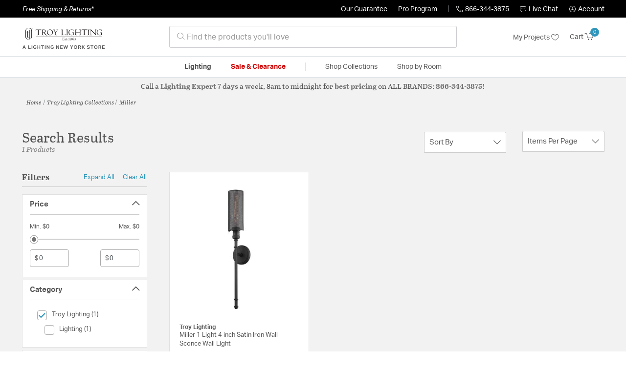

--- FILE ---
content_type: text/html;charset=UTF-8
request_url: https://troylightinglights.com/collection/troy-lighting-miller-collection/
body_size: 30912
content:
<!DOCTYPE html>
<html lang="en">
<head>
<!--[if gt IE 9]><!-->
<script>//common/scripts.isml</script>




<script defer type="text/javascript" src="/on/demandware.static/Sites-lny_us-Site/-/en_US/v1768599839070/js/main.js"></script>

    <script defer type="text/javascript" src="/on/demandware.static/Sites-lny_us-Site/-/en_US/v1768599839070/js/search.js"
        
        >
    </script>

    <script defer type="text/javascript" src="https://js.braintreegateway.com/web/3.83.0/js/client.min.js"
        
        >
    </script>

    <script defer type="text/javascript" src="https://js.braintreegateway.com/web/3.83.0/js/data-collector.min.js"
        
        >
    </script>

    <script defer type="text/javascript" src="https://js.braintreegateway.com/web/3.83.0/js/paypal.min.js"
        
        >
    </script>

    <script defer type="text/javascript" src="https://js.braintreegateway.com/web/3.83.0/js/paypal-checkout.min.js"
        
        >
    </script>

    <script defer type="text/javascript" src="/on/demandware.static/Sites-lny_us-Site/-/en_US/v1768599839070/js/int_braintree.min.js"
        
        >
    </script>


   <script defer type="text/javascript" src="/on/demandware.static/Sites-lny_us-Site/-/en_US/v1768599839070/js/vcn.js"></script>

<!--<![endif]-->
<meta charset=UTF-8 />
<meta http-equiv="x-ua-compatible" content="ie=edge" />
<meta name="viewport" content="width=device-width, initial-scale=1" />



    <title>Explore the Miller design collection from Troy Lighting</title>


<meta name="description" content="Does the Miller design collection from Troy Lighting perfectly complete the look you want to achieve? Speak to an Expert at Lighting New York at 866.344.3875 for immediate assistance."/>




    
        <meta name="robots" content="index,follow" />
    


<link rel="icon" type="image/x-icon" href="/on/demandware.static/Sites-lny_us-Site/-/default/dwdb020745/images/favicons/favicon.ico" />

<link rel="stylesheet" href="/on/demandware.static/Sites-lny_us-Site/-/en_US/v1768599839070/css/global.css" />

    <link rel="stylesheet" href="/on/demandware.static/Sites-lny_us-Site/-/en_US/v1768599839070/css/search.css"  />

    <link rel="stylesheet" href="/on/demandware.static/Sites-lny_us-Site/-/en_US/v1768599839070/css/braintree.css"  />







	


	<script>
	  var _affirm_config = {
	    public_api_key:  "YNRZIN5GRU6MV915",
	    script:          "/on/demandware.static/Sites-lny_us-Site/-/en_US/v1768599839070/affirm/js/live.js",
	    session_id:		 "L2Q46_ZShts56eR0BHMNwu7V_kSoBrcuTS4=",
		locale: 		 "en_US",
		country_code: 	 "USA"
	  };
	  (function(l,g,m,e,a,f,b){var d,c=l[m]||{},h=document.createElement(f),n=document.getElementsByTagName(f)[0],k=function(a,b,c){return function(){a[b]._.push([c,arguments])}};c[e]=k(c,e,"set");d=c[e];c[a]={};c[a]._=[];d._=[];c[a][b]=k(c,a,b);a=0;for(b="set add save post open empty reset on off trigger ready setProduct".split(" ");a<b.length;a++)d[b[a]]=k(c,e,b[a]);a=0;for(b=["get","token","url","items"];a<b.length;a++)d[b[a]]=function(){};h.async=!0;h.src=g[f];n.parentNode.insertBefore(h,n);delete g[f];d(g);l[m]=c})(window,_affirm_config,"affirm","checkout","ui","script","ready");
	</script>
	<link href="/on/demandware.static/Sites-lny_us-Site/-/en_US/v1768599839070/css/affirmstyle.css" type="text/css" rel="stylesheet" />






<!--siteData.isml-->
<script>
    window.dataLayer = window.dataLayer || [];
    
    // Any data layer stuff here should be cachable and NOT user-specific
    dataLayer.push({"defaultVipCode":"QE3EUELR14","storefrontCode":"try","storefrontName":"Troy Lighting","environment":"production","agentCartStampingEndpoint":"https://troylightinglights.com/on/demandware.store/Sites-lny_us-Site/en_US/Chat-StampCartWithAgent","liveChatLicenseKey":"10054528"});
</script>    <script>
    var pageAction = 'searchshow';
    window.dataLayer = window.dataLayer || [];
    var orderId = -1;

    // In all cases except Order Confirmation, the data layer should be pushed, so default to that case
    var pushDataLayer = true;
    if (pageAction === 'orderconfirm') {
        // As of now, the correction is for order confirmation only
        orderId = getOrderId({"event":"search","userInfo":{"email":"","firstName":"","lastName":"","phoneNumber":"","address1":"","address2":"","city":"","state":"","country":"","zip":"","accountType":"Retail"},"ecommerce":{"currencyCode":"USD","impressions":[{"id":"2124728","name":"Miller 1 Light 4 inch Satin Iron Wall Sconce Wall Light","category":"Wall Sconces","categoryID":"try-lighting-walllights-wallsconces","imageURL":"https://troylightinglights.com/on/demandware.static/-/Sites-master-catalog-lny/default/dweb9bd22c/brand/try/productimages/b7782-si.jpg","basket_coupons":"","basket_ids":"","sku":"B7782-SI","brand":"Troy Lighting","compareAtPrice":"0.00","productURL":"https://troylightinglights.com/product/lighting/wall-lights/wall-sconces/troy-lighting-miller-sconces-b7782-si/2124728.html","position":1,"list":"Search Results"}]}});
        var ordersPushedToGoogle = getOrdersPushedToGoogle();
        var orderHasBeenPushedToGoogle = orderHasBeenPushedToGoogle(orderId, ordersPushedToGoogle);
        if (orderHasBeenPushedToGoogle) {
            // If the data has already been sent, let's not push it again.
            pushDataLayer = false;
        }
    }

    if (pushDataLayer) {
        dataLayer.push({ ecommerce: null });
        dataLayer.push({"event":"search","userInfo":{"email":"","firstName":"","lastName":"","phoneNumber":"","address1":"","address2":"","city":"","state":"","country":"","zip":"","accountType":"Retail"},"ecommerce":{"currencyCode":"USD","impressions":[{"id":"2124728","name":"Miller 1 Light 4 inch Satin Iron Wall Sconce Wall Light","category":"Wall Sconces","categoryID":"try-lighting-walllights-wallsconces","imageURL":"https://troylightinglights.com/on/demandware.static/-/Sites-master-catalog-lny/default/dweb9bd22c/brand/try/productimages/b7782-si.jpg","basket_coupons":"","basket_ids":"","sku":"B7782-SI","brand":"Troy Lighting","compareAtPrice":"0.00","productURL":"https://troylightinglights.com/product/lighting/wall-lights/wall-sconces/troy-lighting-miller-sconces-b7782-si/2124728.html","position":1,"list":"Search Results"}]}});
        if (pageAction === 'orderconfirm') {
            // Add the orderId to the array of orders that is being stored in localStorage
            ordersPushedToGoogle.push(orderId);
            // The localStorage is what is used to prevent the duplicate send from mobile platforms
            window.localStorage.setItem('ordersPushedToGoogle', JSON.stringify(ordersPushedToGoogle));
        }
    }

    function getOrderId(dataLayer) {
        if ('ecommerce' in dataLayer) {
            if ('purchase' in dataLayer.ecommerce && 'actionField' in dataLayer.ecommerce.purchase &&
                'id' in dataLayer.ecommerce.purchase.actionField) {
                return dataLayer.ecommerce.purchase.actionField.id;
            }
        }

        return -1;
    }

    function getOrdersPushedToGoogle() {
        var ordersPushedToGoogleString = window.localStorage.getItem('ordersPushedToGoogle');
        if (ordersPushedToGoogleString && ordersPushedToGoogleString.length > 0) {
            return JSON.parse(ordersPushedToGoogleString);
        }

        return [];
    }

    function orderHasBeenPushedToGoogle(orderId, ordersPushedToGoogle) {
        if (orderId) {
            for (var index = 0; index < ordersPushedToGoogle.length; index++) {
                if (ordersPushedToGoogle[index] === orderId) {
                    return true;
                }
            }
        }

        return false;
    }
</script>

<script>
    window.dataLayer = window.dataLayer || [];
    dataLayer.push({"environment":"production","demandwareID":"ab7EzK4VKcSdJsfYBxjhhcCvqu","loggedInState":false,"locale":"en_US","currencyCode":"USD","pageLanguage":"en_US","registered":false,"email":"","emailHash":"","user_id":"","userInfo":{"email":"","firstName":"","lastName":"","phoneNumber":"","address1":"","address2":"","city":"","state":"","country":"","zip":"","accountType":"Retail"},"basketID":"","sourceOfEmailCollection":"","userAgent":"Mozilla/5.0 (Macintosh; Intel Mac OS X 10_15_7) AppleWebKit/537.36 (KHTML, like Gecko) Chrome/131.0.0.0 Safari/537.36; ClaudeBot/1.0; +claudebot@anthropic.com)","sessionID":"L2Q46_ZShts56eR0BHMNwu7V_kSoBrcuTS4=","ipAddress":"18.117.244.211","vipCode":"","gclid":"","msclkid":""});
</script>


<!-- Google Tag Manager -->
<script>(function(w,d,s,l,i){w[l]=w[l]||[];w[l].push({'gtm.start':
new Date().getTime(),event:'gtm.js'});var f=d.getElementsByTagName(s)[0],
j=d.createElement(s),dl=l!='dataLayer'?'&l='+l:'';j.async=true;j.src=
'https://load.ssgtm.TroyLightingLights.com/ueazxucm.js?id='+i+dl;f.parentNode.insertBefore(j,f);
})(window,document,'script','dataLayer','GTM-MFBHDH67');</script>
<!-- End Google Tag Manager -->


<script defer src="/on/demandware.static/Sites-lny_us-Site/-/en_US/v1768599839070/js/tagmanager.js"></script>
<script defer src="/on/demandware.static/Sites-lny_us-Site/-/en_US/v1768599839070/js/gtmEvents.js"></script>

    <script>
        var yotpoAppKey = '2kFGiaQEjiIMFysVNwFfeIwtqfM5h74MwjwhOTVf';
        var yotpoStaticContentURL = 'https://staticw2.yotpo.com/';
        var yotpoURL = yotpoStaticContentURL + yotpoAppKey + '/widget.js';
        (function e() {
            var e = document.createElement("script");
                    e.type = "text/javascript",
                    e.async = true,
                    e.src = yotpoURL;
            var t = document.getElementsByTagName("script")[0];
            t.parentNode.insertBefore(e, t)
        })();
    </script>
    <script src="https://cdn-widgetsrepository.yotpo.com/v1/loader/2kFGiaQEjiIMFysVNwFfeIwtqfM5h74MwjwhOTVf" async></script>
    
    



<link rel="stylesheet" href="/on/demandware.static/Sites-lny_us-Site/-/en_US/v1768599839070/css/skin/skin.css" />
    
<!--Storefront colorScheme-->
<style>
:root {
--color-primary:#3096BB;
--color-secondary:#737373;
--color-support:#000000;
--color-link:#3096BB;
--color-icon:#3096BB;
}
.color-primary-background {background:#3096BB}
.color-secondary-background {background:#737373}
.color-support-background {background:#000000}
.color-link-background {background:#3096BB}
.color-icon-background {background:#3096BB}
</style>


<link rel="canonical" href="https://troylightinglights.com/collection/troy-lighting-miller-collection/"/>

<script type="text/javascript">//<!--
/* <![CDATA[ (head-active_data.js) */
var dw = (window.dw || {});
dw.ac = {
    _analytics: null,
    _events: [],
    _category: "",
    _searchData: "",
    _anact: "",
    _anact_nohit_tag: "",
    _analytics_enabled: "true",
    _timeZone: "US/Eastern",
    _capture: function(configs) {
        if (Object.prototype.toString.call(configs) === "[object Array]") {
            configs.forEach(captureObject);
            return;
        }
        dw.ac._events.push(configs);
    },
	capture: function() { 
		dw.ac._capture(arguments);
		// send to CQ as well:
		if (window.CQuotient) {
			window.CQuotient.trackEventsFromAC(arguments);
		}
	},
    EV_PRD_SEARCHHIT: "searchhit",
    EV_PRD_DETAIL: "detail",
    EV_PRD_RECOMMENDATION: "recommendation",
    EV_PRD_SETPRODUCT: "setproduct",
    applyContext: function(context) {
        if (typeof context === "object" && context.hasOwnProperty("category")) {
        	dw.ac._category = context.category;
        }
        if (typeof context === "object" && context.hasOwnProperty("searchData")) {
        	dw.ac._searchData = context.searchData;
        }
    },
    setDWAnalytics: function(analytics) {
        dw.ac._analytics = analytics;
    },
    eventsIsEmpty: function() {
        return 0 == dw.ac._events.length;
    }
};
/* ]]> */
// -->
</script>
<script type="text/javascript">//<!--
/* <![CDATA[ (head-cquotient.js) */
var CQuotient = window.CQuotient = {};
CQuotient.clientId = 'bhcf-lny_us';
CQuotient.realm = 'BHCF';
CQuotient.siteId = 'lny_us';
CQuotient.instanceType = 'prd';
CQuotient.locale = 'en_US';
CQuotient.fbPixelId = '__UNKNOWN__';
CQuotient.activities = [];
CQuotient.cqcid='';
CQuotient.cquid='';
CQuotient.cqeid='';
CQuotient.cqlid='';
CQuotient.apiHost='api.cquotient.com';
/* Turn this on to test against Staging Einstein */
/* CQuotient.useTest= true; */
CQuotient.useTest = ('true' === 'false');
CQuotient.initFromCookies = function () {
	var ca = document.cookie.split(';');
	for(var i=0;i < ca.length;i++) {
	  var c = ca[i];
	  while (c.charAt(0)==' ') c = c.substring(1,c.length);
	  if (c.indexOf('cqcid=') == 0) {
		CQuotient.cqcid=c.substring('cqcid='.length,c.length);
	  } else if (c.indexOf('cquid=') == 0) {
		  var value = c.substring('cquid='.length,c.length);
		  if (value) {
		  	var split_value = value.split("|", 3);
		  	if (split_value.length > 0) {
			  CQuotient.cquid=split_value[0];
		  	}
		  	if (split_value.length > 1) {
			  CQuotient.cqeid=split_value[1];
		  	}
		  	if (split_value.length > 2) {
			  CQuotient.cqlid=split_value[2];
		  	}
		  }
	  }
	}
}
CQuotient.getCQCookieId = function () {
	if(window.CQuotient.cqcid == '')
		window.CQuotient.initFromCookies();
	return window.CQuotient.cqcid;
};
CQuotient.getCQUserId = function () {
	if(window.CQuotient.cquid == '')
		window.CQuotient.initFromCookies();
	return window.CQuotient.cquid;
};
CQuotient.getCQHashedEmail = function () {
	if(window.CQuotient.cqeid == '')
		window.CQuotient.initFromCookies();
	return window.CQuotient.cqeid;
};
CQuotient.getCQHashedLogin = function () {
	if(window.CQuotient.cqlid == '')
		window.CQuotient.initFromCookies();
	return window.CQuotient.cqlid;
};
CQuotient.trackEventsFromAC = function (/* Object or Array */ events) {
try {
	if (Object.prototype.toString.call(events) === "[object Array]") {
		events.forEach(_trackASingleCQEvent);
	} else {
		CQuotient._trackASingleCQEvent(events);
	}
} catch(err) {}
};
CQuotient._trackASingleCQEvent = function ( /* Object */ event) {
	if (event && event.id) {
		if (event.type === dw.ac.EV_PRD_DETAIL) {
			CQuotient.trackViewProduct( {id:'', alt_id: event.id, type: 'raw_sku'} );
		} // not handling the other dw.ac.* events currently
	}
};
CQuotient.trackViewProduct = function(/* Object */ cqParamData){
	var cq_params = {};
	cq_params.cookieId = CQuotient.getCQCookieId();
	cq_params.userId = CQuotient.getCQUserId();
	cq_params.emailId = CQuotient.getCQHashedEmail();
	cq_params.loginId = CQuotient.getCQHashedLogin();
	cq_params.product = cqParamData.product;
	cq_params.realm = cqParamData.realm;
	cq_params.siteId = cqParamData.siteId;
	cq_params.instanceType = cqParamData.instanceType;
	cq_params.locale = CQuotient.locale;
	
	if(CQuotient.sendActivity) {
		CQuotient.sendActivity(CQuotient.clientId, 'viewProduct', cq_params);
	} else {
		CQuotient.activities.push({activityType: 'viewProduct', parameters: cq_params});
	}
};
/* ]]> */
// -->
</script>


   <script type="application/ld+json">
        {"@context":"http://schema.org/","@type":"ItemList","itemListElement":[{"@type":"ListItem","position":1,"url":"https://troylightinglights.com/product/lighting/wall-lights/wall-sconces/troy-lighting-miller-sconces-b7782-si/2124728.html"}]}
    </script>


   <script type="application/ld+json">
        {"@context":"https://schema.org","@type":"BreadcrumbList","itemListElement":[{"@type":"ListItem","name":"Home","item":"https://troylightinglights.com/","position":1}]}
    </script>


</head>
<body>
<!-- Google Tag Manager (noscript) -->
<noscript><iframe src="https://www.googletagmanager.com/ns.html?id=GTM-MFBHDH67"
height="0" width="0" style="display:none;visibility:hidden"></iframe></noscript>
<!-- End Google Tag Manager (noscript) -->

<div class="page" data-action="Search-Show" data-querystring="cgid=try-collection-miller" >


<header class="stick-header">
    <div class="top-banner-container" >
        
	 

	
    </div>
    <div class="header-top-banner bg-support hidden-md-down">
    <div class="container">
        <div class="row d-flex justify-content-between align-items-center py-2">
            <div class="col-auto content mr-auto pr-3">
                
                    
    
    <div class="content-asset"><!-- dwMarker="content" dwContentID="223a645bb1b55ab9f6e77ac88d" -->
        <button type="button" class="btn btn-link p-0 font-italic text-white" data-toggle="modal" data-target="#freeshippingmodal">Free Shipping &amp; Returns*</button>
    </div> <!-- End content-asset -->



                
            </div>

            <div class="col-auto ml-auto pr-3">
                <a class="guarantee-link" href="/policy.html#guarantee">
                    
                        Our Guarantee
                    
                </a>
            </div>

            <div class="col-auto header-pro-program-container">
                <a class="pro-program-link" href="/proprogram.html">
                    Pro Program
                </a>
                <div class="header-pro-program-tooltip" style="display:none">
                    
    
    <div class="content-asset"><!-- dwMarker="content" dwContentID="a3c82d9e2543e2160cb1b06487" -->
        <div class="text-center p-4">
	<div class="h2 mb-2">Join the Lighting New York Pro Program</div>
		<span class="pb-2">Enjoy unparalleled benefits including discounted trade pricing, a dedicated
			<br/>Pro Account manager, free shipping,
			<br/>risk-free returns, and more.</span>
		<div class="row justify-content-center">
			<div class="col-12 mt-3"> <a href="https://troylightinglights.com/pro-signup" class="btn btn-block btn-secondary">Create Account</a>

			</div>
			<div class="col-12 mt-3">
<a href="https://troylightinglights.com/login" class="btn btn-block btn-outline-secondary" style="font-weight: bold; border-width: 2px;">Already an LNY Pro? Sign in here!</a> 
			</div>
		</div>
	</div>
	<style>
		.header-pro-program-tooltip span,
		                .header-pro-program-tooltip a {
		                    font-size: 13px;
		                }
		                .header-pro-program-tooltip .h2 {
	font-family: var(--skin-header-font), sans-serif;
		                    font-size: 22px;
		                }
		                
		                .header-pro-program-tooltip a i::before {
		                    font-size: 30px;
		                    color: var(--color-primary);
		                }
	</style>
    </div> <!-- End content-asset -->



                </div>
            </div>

            <div class="col-auto border-right" style="height: 14px; opacity: 0.5;"></div>

            <div class="col-auto header-business-hours-container px-3">
                <span class="header-phone">
                    <i class="lny-icon-phone"></i>866-344-3875
                </span>

                <div class="header-business-hours-tooltip" style="display:none">
                    
    
    <div class="content-asset"><!-- dwMarker="content" dwContentID="5feead474f4c0123da8edcbfc1" -->
        <div class="text-center p-4">
                <div class="h2 mb-2">By Your Side 7 Days a Week</div>
                    
                <span class="pb-2">
                    <strong>Lighting Experts Standing By:</strong>
                    <br/>
                    <span>Mon - Fri: <div class="expert-weekdayhours">8am to 12am EST</div></span>
                    <br/>
                    <span>Sat &amp; Sun: <div class="expert-weekendhours">9am to 12am EST</div></span>
                </span>
                <hr />
                <div class="row justify-content-center">
                    <!-- TODO: this phone number will need to be updated to match whatever is put in expert-phone -->
                    <a href="tel:866-344-3875" class="col-5">
                        <i class="lny-icon-phone"></i>
                        <div class="expert-phone">866-344-3875</div>
                    </a>
                    <!-- TODO: this email link will need to be updated via JS -->
                    <a href="mailto: customercare@lightingnewyork.com" class="col-3">
                        <i class="lny-icon-mail"></i>
                        Email
                    </a>
                </div>
                <hr />
                <span class="text-center pb-2">
                    Our <strong>Customer Care</strong> team is available to help you with questions and
                    returns <strong class="d-block">Mon - Fri <div class="support-weekdayhours">8am to 12am EST</div>.</strong>
                </span>
            </div>
            <style>
                .header-business-hours-tooltip span,
                .header-business-hours-tooltip a {
                    font-size: 13px;
                }
                .header-business-hours-tooltip .h2 {
                    font-family: var(--skin-header-font), sans-serif;
                    font-size: 22px;
                }
                .header-business-hours-tooltip a {
                    color: var(--color-grey5);
                }
                .header-business-hours-tooltip a [class*="lny-icon"] {
                    display: block;
                    margin: 0 0 6px;
                    top: 0;
                }
                .header-business-hours-tooltip a [class*="lny-icon"]::before {
                    font-size: 30px;
                    color: var(--color-primary);
                }
            </style>
    </div> <!-- End content-asset -->



                </div>
            </div>

            <div class="col-auto pr-3">
                <a href="#" class="live-chat">
                    <i class="lny-icon-chat"></i>Live Chat
                </a>
            </div>
            <div class="col-auto hidden-md-down">
                
    <div
      id="account-page-link"
      class="user"
      data-is-pro-user="false"
      data-user-info="{&quot;email&quot;:&quot;&quot;,&quot;firstName&quot;:&quot;&quot;,&quot;lastName&quot;:&quot;&quot;,&quot;phoneNumber&quot;:&quot;&quot;,&quot;address1&quot;:&quot;&quot;,&quot;address2&quot;:&quot;&quot;,&quot;city&quot;:&quot;&quot;,&quot;state&quot;:&quot;&quot;,&quot;country&quot;:&quot;&quot;,&quot;zip&quot;:&quot;&quot;,&quot;accountType&quot;:&quot;Retail&quot;}"
    >
        <a href="https://troylightinglights.com/login" role="button"
            aria-label="Login to your account">
            <i class="lny-icon-account" aria-hidden="true"></i><span class="user-message">Account</span>
        </a>
    </div>

            </div>
        </div>
    </div>
</div>
    <nav role="navigation">
        <div class="header container">
            <div class="navbar-header row">
                <div class="col-4 d-flex d-lg-none">
                    <button class="navbar-toggler" type="button" aria-controls="sg-navbar-collapse"
                        aria-expanded="false" aria-label="Toggle navigation">
                        <i class="lny-icon-menu"></i>
                    </button>
                </div>


                <div class="col-4 col-lg-3 logo-col d-flex">
                    <a class="logo-home" href="/" title="Troy Lighting Home">
    <div class="logo-container" style="background-image: url(/on/demandware.static/Sites-lny_us-Site/-/default/dw879b7ad8/images/lny-logo.svg)">
        <img class="logo" src="[data-uri]"
            alt="Troy Lighting Logo"
            style="background-image: url(https://troylightinglights.com/on/demandware.static/-/Sites-lny_us-Library/default/dw48eec4ea/merch/storefront/try/core/troylighting-logo.png" />
    </div>
</a>
                </div>

                <div class="search col-6 hidden-md-down">
                    <link rel="stylesheet" href="https://cdn.jsdelivr.net/npm/bootstrap-icons@1.11.3/font/bootstrap-icons.css">




<div class="site-search input-group">
    <form role="search" action="/search" method="get" name="simpleSearch"
        class="input-group-append m-0">
        <input class="form-control search-field" type="text" name="q" value=""
            placeholder="&#xe907; Find the products you'll love" role="combobox"
            aria-describedby="search-assistive-text" aria-haspopup="listbox" aria-owns="search-results"
            aria-expanded="false" aria-autocomplete="list" aria-activedescendant="" aria-controls="search-results"
            aria-label="Enter Keyword or Item No." autocomplete="off" />
            <!-- Camera search link inside search bar -->

            

        <button type="reset" name="reset-button" class="btn btn-link lny-icon-x reset-button d-none"
            aria-label="Clear search keywords"></button>
        <button type="submit" name="search-button" class="btn btn-primary submit-button lny-icon-search d-none"
            aria-label="Submit search keywords"></button>
        <div class="suggestions-wrapper" data-url="/on/demandware.store/Sites-lny_us-Site/en_US/SearchServices-GetSuggestions?q="></div>
        <input type="hidden" value="en_US" name="lang">
    </form>
</div>
                </div>

                <div class="col-4 col-lg-3 d-flex middle-header-options">
                    <div class="header-my-lists my-auto hidden-md-down ml-auto mr-3">
                        <a href="/my-projects">My Projects <i
                                class="lny-icon-heart"></i></a>
                    </div>

                    <div class="header-phone d-lg-none my-auto ml-auto mr-3">
                        <a href="tel:866-344-3875" class="lny-icon-phone"></a>
                    </div>

                    <div class="minicart my-auto" data-minicart-enabled="false" data-action-url="/on/demandware.store/Sites-lny_us-Site/en_US/Cart-MiniCartShow">
                        <div class="minicart-total">
    <a class="minicart-link stretched-link" href="https://troylightinglights.com/cart"
        title="Cart 0 Items"
        aria-label="Cart 0 Items" aria-haspopup="true">
        <span class="hidden-md-down">Cart</span>
        <i class="minicart-icon lny-icon-cart"></i>
        <span class="minicart-quantity">
            0
        </span>
    </a>
</div>

<div class="popover popover-bottom"></div>
                    </div>
                </div>
            </div>
        </div>

        <div class="main-menu navbar-toggleable-md menu-toggleable-left multilevel-dropdown d-none d-lg-block border-top border-bottom"
            id="sg-navbar-collapse">
            <div class="container">
                <div class="row">
                    

<nav class="navbar navbar-expand-lg bg-inverse col-12">
    <div class="close-menu d-flex d-lg-none bg-support">
        <div class="close-button mr-auto">
            <button class="lny-icon-x" role="button"
                aria-label="Close Menu"></button>
        </div>

        <div class="header-my-lists mr-3">
            <a href="/my-projects"><i class="lny-icon-heart"></i>My Projects </a>
        </div>

        <div class="header-account">
            
    <div
      id="account-page-link"
      class="user"
      data-is-pro-user="false"
      data-user-info="{&quot;email&quot;:&quot;&quot;,&quot;firstName&quot;:&quot;&quot;,&quot;lastName&quot;:&quot;&quot;,&quot;phoneNumber&quot;:&quot;&quot;,&quot;address1&quot;:&quot;&quot;,&quot;address2&quot;:&quot;&quot;,&quot;city&quot;:&quot;&quot;,&quot;state&quot;:&quot;&quot;,&quot;country&quot;:&quot;&quot;,&quot;zip&quot;:&quot;&quot;,&quot;accountType&quot;:&quot;Retail&quot;}"
    >
        <a href="https://troylightinglights.com/login" role="button"
            aria-label="Login to your account">
            <i class="lny-icon-account" aria-hidden="true"></i><span class="user-message">Account</span>
        </a>
    </div>

        </div>
        <div class="back">
            <button role="button" aria-label="Back to previous menu">
                <span class="lny-icon-arrow-left"></span>
                Back
            </button>
        </div>
    </div>
    <div class="menu-group" role="navigation">
        <ul class="nav navbar-nav" role="menu">
            
                
                    
                        <li class="nav-item dropdown top-level-category" role="presentation">
                            <a href="/try/category/lighting/" class="nav-link
                            dropdown-toggle " role="button" data-toggle="dropdown"
                            aria-haspopup="true"
                            aria-expanded="false" tabindex="0">Lighting</a>
                            
                            



















<ul class="dropdown-menu level-2" role="menu" aria-hidden="true" aria-label="try-lighting">
    
        
            <li class="dropdown-item dropdown " role="presentation">
                
                    <a href="/try/category/lighting/ceiling-lights/" id="try-lighting-ceilinglights" role="button" class="dropdown-link dropdown-toggle"
                        data-toggle="dropdown" aria-haspopup="true" aria-expanded="false" tabindex="0">
                        <div class="h2">Ceiling Lights</div>
                    </a>
                
                <ul class="dropdown-menu level-3" role="menu" aria-hidden="true" aria-label="try-lighting-ceilinglights">
                    
                    
                        
                        
                        
                            <li class="dropdown-item" role="presentation">
                                <a href="/try/category/lighting/ceiling-lights/chandeliers/" id="try-lighting-ceilinglights-chandeliers" role="menuitem" class="dropdown-link"
                                    tabindex="-1">
                                    <div class="h3">Chandeliers</div>
                                </a>
                            </li>
                        
                    
                        
                        
                        
                            <li class="dropdown-item" role="presentation">
                                <a href="/try/category/lighting/ceiling-lights/pendants/" id="try-lighting-ceilinglights-pendants" role="menuitem" class="dropdown-link"
                                    tabindex="-1">
                                    <div class="h3">Pendants</div>
                                </a>
                            </li>
                        
                    
                        
                        
                        
                            <li class="dropdown-item" role="presentation">
                                <a href="/try/category/lighting/ceiling-lights/flush-mounts/" id="try-lighting-ceilinglights-flushmounts" role="menuitem" class="dropdown-link"
                                    tabindex="-1">
                                    <div class="h3">Flush Mounts</div>
                                </a>
                            </li>
                        
                    
                        
                        
                        
                            <li class="dropdown-item" role="presentation">
                                <a href="/try/category/lighting/ceiling-lights/semi-flush-mounts/" id="try-lighting-ceilinglights-semiflushmounts" role="menuitem" class="dropdown-link"
                                    tabindex="-1">
                                    <div class="h3">Semi-Flush Mounts</div>
                                </a>
                            </li>
                        
                    
                        
                        
                        
                            <li class="dropdown-item" role="presentation">
                                <a href="/try/category/lighting/ceiling-lights/island-lights/" id="try-lighting-ceilinglights-islandlights" role="menuitem" class="dropdown-link"
                                    tabindex="-1">
                                    <div class="h3">Island Lights</div>
                                </a>
                            </li>
                        
                    
                        
                        
                        
                            <li class="dropdown-item" role="presentation">
                                <a href="/try/category/lighting/ceiling-lights/foyer-pendants/" id="try-lighting-ceilinglights-foyerpendants" role="menuitem" class="dropdown-link"
                                    tabindex="-1">
                                    <div class="h3">Foyer Pendants</div>
                                </a>
                            </li>
                        
                    
                    
                </ul>
            </li>
        
    
        
            <li class="dropdown-item dropdown " role="presentation">
                
                    <a href="/try/category/lighting/wall-lights/" id="try-lighting-walllights" role="button" class="dropdown-link dropdown-toggle"
                        data-toggle="dropdown" aria-haspopup="true" aria-expanded="false" tabindex="0">
                        <div class="h2">Wall Lights</div>
                    </a>
                
                <ul class="dropdown-menu level-3" role="menu" aria-hidden="true" aria-label="try-lighting-walllights">
                    
                    
                        
                        
                        
                            <li class="dropdown-item" role="presentation">
                                <a href="/try/category/lighting/wall-lights/wall-sconces/" id="try-lighting-walllights-wallsconces" role="menuitem" class="dropdown-link"
                                    tabindex="-1">
                                    <div class="h3">Wall Sconces</div>
                                </a>
                            </li>
                        
                    
                        
                        
                        
                            <li class="dropdown-item" role="presentation">
                                <a href="/try/category/lighting/wall-lights/bathroom-vanity-lights/" id="try-lighting-walllights-bathroomvanitylights" role="menuitem" class="dropdown-link"
                                    tabindex="-1">
                                    <div class="h3">Bathroom Vanity Lights</div>
                                </a>
                            </li>
                        
                    
                        
                        
                        
                            <li class="dropdown-item" role="presentation">
                                <a href="/try/category/lighting/wall-lights/picture-lights/" id="try-lighting-walllights-picturelights" role="menuitem" class="dropdown-link"
                                    tabindex="-1">
                                    <div class="h3">Picture Lights</div>
                                </a>
                            </li>
                        
                    
                        
                        
                        
                            <li class="dropdown-item" role="presentation">
                                <a href="/try/category/lighting/wall-lights/swing-arm-%2F-wall-lamps/" id="try-lighting-walllights-swingarmwalllamps" role="menuitem" class="dropdown-link"
                                    tabindex="-1">
                                    <div class="h3">Swing Arm / Wall Lamps</div>
                                </a>
                            </li>
                        
                    
                    
                </ul>
            </li>
        
    
        
            <li class="dropdown-item dropdown " role="presentation">
                
                    <a href="/try/category/lighting/outdoor-lighting/" id="try-lighting-outdoorlighting" role="button" class="dropdown-link dropdown-toggle"
                        data-toggle="dropdown" aria-haspopup="true" aria-expanded="false" tabindex="0">
                        <div class="h2">Outdoor Lighting</div>
                    </a>
                
                <ul class="dropdown-menu level-3" role="menu" aria-hidden="true" aria-label="try-lighting-outdoorlighting">
                    
                    
                        
                        
                        
                            <li class="dropdown-item" role="presentation">
                                <a href="/try/category/lighting/outdoor-lighting/outdoor-wall-lights/" id="try-lighting-outdoorlighting-walllights" role="menuitem" class="dropdown-link"
                                    tabindex="-1">
                                    <div class="h3">Outdoor Wall Lights</div>
                                </a>
                            </li>
                        
                    
                        
                        
                        
                            <li class="dropdown-item" role="presentation">
                                <a href="/try/category/lighting/outdoor-lighting/outdoor-pendants-%2F-chandeliers/" id="try-lighting-outdoorlighting-pendantschandeliers" role="menuitem" class="dropdown-link"
                                    tabindex="-1">
                                    <div class="h3">Outdoor Pendants / Chandeliers</div>
                                </a>
                            </li>
                        
                    
                        
                        
                        
                            <li class="dropdown-item" role="presentation">
                                <a href="/try/category/lighting/outdoor-lighting/outdoor-ceiling-lights/" id="try-lighting-outdoorlighting-ceilinglights" role="menuitem" class="dropdown-link"
                                    tabindex="-1">
                                    <div class="h3">Outdoor Ceiling Lights</div>
                                </a>
                            </li>
                        
                    
                        
                        
                        
                            <li class="dropdown-item" role="presentation">
                                <a href="/try/category/lighting/outdoor-lighting/post-lights-and-accessories/" id="try-lighting-outdoorlighting-postlightsandaccessories" role="menuitem" class="dropdown-link"
                                    tabindex="-1">
                                    <div class="h3">Post Lights &amp; Accessories</div>
                                </a>
                            </li>
                        
                    
                        
                        
                        
                            <li class="dropdown-item" role="presentation">
                                <a href="/try/category/lighting/outdoor-lighting/outdoor-lamps/" id="try-lighting-outdoorlighting-outdoorlamps" role="menuitem" class="dropdown-link"
                                    tabindex="-1">
                                    <div class="h3">Outdoor Lamps</div>
                                </a>
                            </li>
                        
                    
                        
                        
                        
                            <li class="dropdown-item" role="presentation">
                                <a href="/try/category/lighting/outdoor-lighting/outdoor-lighting-accessories/" id="try-lighting-outdoorlighting-outdoorlightingaccessories" role="menuitem" class="dropdown-link"
                                    tabindex="-1">
                                    <div class="h3">Outdoor Lighting Accessories</div>
                                </a>
                            </li>
                        
                    
                    
                </ul>
            </li>
        
    
        
            <li class="dropdown-item dropdown " role="presentation">
                
                    <a href="/try/category/lighting/lamps/" id="try-lighting-lamps" role="button" class="dropdown-link dropdown-toggle"
                        data-toggle="dropdown" aria-haspopup="true" aria-expanded="false" tabindex="0">
                        <div class="h2">Lamps</div>
                    </a>
                
                <ul class="dropdown-menu level-3" role="menu" aria-hidden="true" aria-label="try-lighting-lamps">
                    
                    
                        
                        
                        
                            <li class="dropdown-item" role="presentation">
                                <a href="/try/category/lighting/lamps/table-lamps/" id="try-lighting-lamps-tablelamps" role="menuitem" class="dropdown-link"
                                    tabindex="-1">
                                    <div class="h3">Table Lamps</div>
                                </a>
                            </li>
                        
                    
                        
                        
                        
                            <li class="dropdown-item" role="presentation">
                                <a href="/try/category/lighting/lamps/floor-lamps/" id="try-lighting-lamps-floorlamps" role="menuitem" class="dropdown-link"
                                    tabindex="-1">
                                    <div class="h3">Floor Lamps</div>
                                </a>
                            </li>
                        
                    
                    
                </ul>
            </li>
        
    

    
        <li class="menu-content-footer megamenu-first-cat">
            
    
    <div class="content-asset"><!-- dwMarker="content" dwContentID="6b7d192038b80a16253c1f8f8f" -->
        <div class="example-menu-footer bg-light p-3 text-center">
                <div class="hidden-md-down">

<a href="https://troylightinglights.com/main/category/lighting/?showproducts=true&amp;refinedSearch=TRUE&amp;prefn1=saleType&amp;prefv1=sale">

                    <img itemprop='image' src='https://troylightinglights.com/dw/image/v2/BHCF_PRD/on/demandware.static/-/Sites-lny_us-Library/default/dw93c6f53e/merch/shared/seasonal/2026/trendsforecast/trendsforecast26-megamenu-ad-lighting.jpg?sw=715&sh=370&sm=fit' srcset='https://troylightinglights.com/dw/image/v2/BHCF_PRD/on/demandware.static/-/Sites-lny_us-Library/default/dw93c6f53e/merch/shared/seasonal/2026/trendsforecast/trendsforecast26-megamenu-ad-lighting.jpg?sw=384&sh=200&sm=fit 384w, https://troylightinglights.com/dw/image/v2/BHCF_PRD/on/demandware.static/-/Sites-lny_us-Library/default/dw93c6f53e/merch/shared/seasonal/2026/trendsforecast/trendsforecast26-megamenu-ad-lighting.jpg?sw=420&sh=217&sm=fit 420w, https://troylightinglights.com/dw/image/v2/BHCF_PRD/on/demandware.static/-/Sites-lny_us-Library/default/dw93c6f53e/merch/shared/seasonal/2026/trendsforecast/trendsforecast26-megamenu-ad-lighting.jpg?sw=715&sh=370&sm=fit 715w' sizes='(max-width: 420px) 384px, (max-width: 768px) 420px, (max-width: 975px) 715px, 715px'>
                </div>
                <div class="d-lg-none">
                    <img itemprop='image' src='https://troylightinglights.com/dw/image/v2/BHCF_PRD/on/demandware.static/-/Sites-lny_us-Library/default/dw93c6f53e/merch/shared/seasonal/2026/trendsforecast/trendsforecast26-megamenu-ad-lighting.jpg?sw=420&sh=420&sm=fit' srcset='https://troylightinglights.com/dw/image/v2/BHCF_PRD/on/demandware.static/-/Sites-lny_us-Library/default/dw93c6f53e/merch/shared/seasonal/2026/trendsforecast/trendsforecast26-megamenu-ad-lighting.jpg?sw=420&sh=420&sm=fit 420w, https://troylightinglights.com/dw/image/v2/BHCF_PRD/on/demandware.static/-/Sites-lny_us-Library/default/dw93c6f53e/merch/shared/seasonal/2026/trendsforecast/trendsforecast26-megamenu-ad-lighting.jpg?sw=256&sh=256&sm=fit 256w, https://troylightinglights.com/dw/image/v2/BHCF_PRD/on/demandware.static/-/Sites-lny_us-Library/default/dw93c6f53e/merch/shared/seasonal/2026/trendsforecast/trendsforecast26-megamenu-ad-lighting.jpg?sw=325&sh=325&sm=fit 325w' sizes='(max-width: 420px) 420px, (max-width: 768px) 256px, (max-width: 975px) 325px, 325px'>
                </div>
            </div>
            <style>
                @media (max-width: 959.9px) {
                    .example-menu-footer img {
                        width: 100%;
                        object-fit: conatin;
                    }
                
                }
            </style>
    </div> <!-- End content-asset -->



        </li>
    

    
        <li class="dropdown-item shop-all-link d-lg-none" role="presentation">
            <a href="/try/category/lighting/" role="menuitem" class="dropdown-link" tabindex="-1">
                Shop All Lighting
            </a>
        </li>
    
</ul>
                        </li>
                    
                
            
            
                
                    <li class="nav-item dropdown sale-category" role="presentation">
                        <a href="/search?prefn1=saleType&amp;prefv1=sale%7Cclearance%7Copenbox"
                        id="sales" class="nav-link dropdown-toggle
                        sale-category" role="button"
                        data-toggle="dropdown" aria-haspopup="true" aria-expanded="false"
                        tabindex="0">Sale &amp; Clearance</a>
                        
                        



















<ul class="dropdown-menu level-2" role="menu" aria-hidden="true" aria-label="sales">
    
        
            <li class="dropdown-item dropdown " role="presentation">
                
                    <a href="/search?prefn1=saleType&amp;prefv1=sale%7Cclearance%7Copenbox" id="categories" role="button" class="dropdown-link dropdown-toggle"
                        data-toggle="dropdown" aria-haspopup="true" aria-expanded="false" tabindex="0">
                        <div class="h2">Categories</div>
                    </a>
                
                <ul class="dropdown-menu level-3" role="menu" aria-hidden="true" aria-label="categories">
                    
                    
                        
                        
                        
                            <li class="dropdown-item" role="presentation">
                                <a href="/try/category/lighting/wall-lights/?showproducts=true&amp;prefn1=saleType&amp;prefv1=sale%7Cclearance%7Copenbox" id="try-lighting-walllights" role="menuitem" class="dropdown-link"
                                    tabindex="-1">
                                    <div class="h3">Wall Lights</div>
                                </a>
                            </li>
                        
                    
                        
                        
                        
                            <li class="dropdown-item" role="presentation">
                                <a href="/try/category/lighting/ceiling-lights/?showproducts=true&amp;prefn1=saleType&amp;prefv1=sale%7Cclearance%7Copenbox" id="try-lighting-ceilinglights" role="menuitem" class="dropdown-link"
                                    tabindex="-1">
                                    <div class="h3">Ceiling Lights</div>
                                </a>
                            </li>
                        
                    
                        
                        
                        
                            <li class="dropdown-item" role="presentation">
                                <a href="/try/category/lighting/outdoor-lighting/?showproducts=true&amp;prefn1=saleType&amp;prefv1=sale%7Cclearance%7Copenbox" id="try-lighting-outdoorlighting" role="menuitem" class="dropdown-link"
                                    tabindex="-1">
                                    <div class="h3">Outdoor Lighting</div>
                                </a>
                            </li>
                        
                    
                        
                        
                        
                            <li class="dropdown-item" role="presentation">
                                <a href="/try/category/lighting/accessories/?showproducts=true&amp;prefn1=saleType&amp;prefv1=sale%7Cclearance%7Copenbox" id="try-lighting-accessories" role="menuitem" class="dropdown-link"
                                    tabindex="-1">
                                    <div class="h3">Accessories</div>
                                </a>
                            </li>
                        
                    
                    
                </ul>
            </li>
        
    
        
            <li class="dropdown-item dropdown " role="presentation">
                
                    <a href="#" id="categories" role="button" class="dropdown-link dropdown-toggle"
                        data-toggle="dropdown" aria-haspopup="true" aria-expanded="false" tabindex="0">
                        <div class="h2">Discount Type</div>
                    </a>
                
                <ul class="dropdown-menu level-3" role="menu" aria-hidden="true" aria-label="categories">
                    
                    
                        
                        
                        
                            <li class="dropdown-item" role="presentation">
                                <a href="/search?prefn1=saleType&amp;prefv1=sale" id="onsale" role="menuitem" class="dropdown-link"
                                    tabindex="-1">
                                    <div class="h3">On Sale</div>
                                </a>
                            </li>
                        
                    
                        
                        
                        
                            <li class="dropdown-item" role="presentation">
                                <a href="/search?prefn1=saleType&amp;prefv1=clearance" id="clearance" role="menuitem" class="dropdown-link"
                                    tabindex="-1">
                                    <div class="h3">Clearance</div>
                                </a>
                            </li>
                        
                    
                        
                        
                        
                            <li class="dropdown-item" role="presentation">
                                <a href="/search?prefn1=saleType&amp;prefv1=openbox" id="openbox" role="menuitem" class="dropdown-link"
                                    tabindex="-1">
                                    <div class="h3">Open Box</div>
                                </a>
                            </li>
                        
                    
                    
                </ul>
            </li>
        
    

    
        <li class="menu-content-sales">
            
	 


	


    
        <div class="example-menu-content bg-light p-3 text-center">
                <div class="image-container">
<a href="https://troylightinglights.com/search?refinedSearch=TRUE&amp;prefn1=saleType&amp;prefv1=sale">
                    <img itemprop='image' src='https://troylightinglights.com/dw/image/v2/BHCF_PRD/on/demandware.static/-/Sites-lny_us-Library/default/dw196c4adf/merch/shared/seasonal/2026/trendsforecast/trendsforecast26-megamenu-ad-sale-clearance.jpg?sw=420&sh=420&sm=fit' srcset='https://troylightinglights.com/dw/image/v2/BHCF_PRD/on/demandware.static/-/Sites-lny_us-Library/default/dw196c4adf/merch/shared/seasonal/2026/trendsforecast/trendsforecast26-megamenu-ad-sale-clearance.jpg?sw=420&sh=420&sm=fit 420w, https://troylightinglights.com/dw/image/v2/BHCF_PRD/on/demandware.static/-/Sites-lny_us-Library/default/dw196c4adf/merch/shared/seasonal/2026/trendsforecast/trendsforecast26-megamenu-ad-sale-clearance.jpg?sw=256&sh=256&sm=fit 256w, https://troylightinglights.com/dw/image/v2/BHCF_PRD/on/demandware.static/-/Sites-lny_us-Library/default/dw196c4adf/merch/shared/seasonal/2026/trendsforecast/trendsforecast26-megamenu-ad-sale-clearance.jpg?sw=325&sh=325&sm=fit 325w' sizes='(max-width: 420px) 420px, (max-width: 768px) 256px, (max-width: 975px) 325px, 325px'>
                </div>
                <div class="py-3">
                   
                </div>
            </div>
            <style>
                .example-menu-content .image-container,
                .example-menu-content .image-container img {
                    max-width: 100%;
                    max-height: 100%;
                }
                .example-menu-content .image-container img {
                    object-fit: contain;
                }
            </style>
    
 
	
        </li>
    

    
        <li class="dropdown-item shop-all-link" role="presentation">
            <a href="/search?prefn1=saleType&amp;prefv1=sale%7Cclearance%7Copenbox" role="menuitem" class="dropdown-link" tabindex="-1">
                Shop All Sale Items
            </a>
        </li>
    
</ul>
                    </li>
                
            
            
                <li class="nav-item hidden-md-down border-right nav-separator" aria-hidden="true"></li>
                
                    
                        <li class="nav-item dropdown aux-category" role="presentation">
                            <a href="/try/collection/troy-lighting/"
                            id="try-brand" class="nav-link dropdown-toggle "
                            role="button" data-toggle="dropdown"
                            aria-haspopup="true" aria-expanded="false" tabindex="0">Shop Collections</a>
                            
                            



















<ul class="dropdown-menu level-2" role="menu" aria-hidden="true" aria-label="try-brand">
    
        
            <li class="dropdown-item" role="presentation">
                <a href="/try/collection/troy-lighting/" id="try-brand" role="menuitem" class="dropdown-link" tabindex="-1">
                    <div class="h2">Troy Lighting</div>
                </a>
            </li>
        
    

    

    
        <li class="dropdown-item shop-all-link d-lg-none" role="presentation">
            <a href="/try/collection/troy-lighting/" role="menuitem" class="dropdown-link" tabindex="-1">
                Shop All Shop Collections
            </a>
        </li>
    
</ul>
                        </li>
                    
                
                    
                        <li class="nav-item dropdown aux-category" role="presentation">
                            <a href="/troy/shop-by-room/"
                            id="try-shopby-room" class="nav-link dropdown-toggle "
                            role="button" data-toggle="dropdown"
                            aria-haspopup="true" aria-expanded="false" tabindex="0">Shop by Room</a>
                            
                            



















<ul class="dropdown-menu level-2" role="menu" aria-hidden="true" aria-label="try-shopby-room">
    
        
            <li class="dropdown-item dropdown split-menu" role="presentation">
                
                    <a href="/troy/shop-by-room/" id="try-shopby-room" role="button" class="dropdown-link dropdown-toggle"
                        data-toggle="dropdown" aria-haspopup="true" aria-expanded="false" tabindex="0">
                        <div class="h2">Rooms</div>
                    </a>
                
                <ul class="dropdown-menu level-3" role="menu" aria-hidden="true" aria-label="try-shopby-room">
                    
                    
                        
                        
                        
                            <li class="dropdown-item" role="presentation">
                                <a href="/troy/shop-by-room/bathroom/" id="try-shopby-room-bathroom" role="menuitem" class="dropdown-link"
                                    tabindex="-1">
                                    <div class="h3">Bathroom</div>
                                </a>
                            </li>
                        
                    
                        
                        
                        
                            <li class="dropdown-item" role="presentation">
                                <a href="/troy/shop-by-room/bedroom/" id="try-shopby-room-bedroom" role="menuitem" class="dropdown-link"
                                    tabindex="-1">
                                    <div class="h3">Bedroom</div>
                                </a>
                            </li>
                        
                    
                        
                        
                        
                            <li class="dropdown-item" role="presentation">
                                <a href="/troy/shop-by-room/diningroom/" id="try-shopby-room-dining" role="menuitem" class="dropdown-link"
                                    tabindex="-1">
                                    <div class="h3">Dining Room</div>
                                </a>
                            </li>
                        
                    
                        
                        
                        
                            <li class="dropdown-item" role="presentation">
                                <a href="/troy/shop-by-room/hallway/" id="try-shopby-room-hallway" role="menuitem" class="dropdown-link"
                                    tabindex="-1">
                                    <div class="h3">Hallway</div>
                                </a>
                            </li>
                        
                    
                        
                        
                        
                            <li class="dropdown-item" role="presentation">
                                <a href="/troy/shop-by-room/kitchen/" id="try-shopby-room-kitchen" role="menuitem" class="dropdown-link"
                                    tabindex="-1">
                                    <div class="h3">Kitchen</div>
                                </a>
                            </li>
                        
                    
                        
                        
                        
                            <li class="dropdown-item" role="presentation">
                                <a href="/troy/shop-by-room/livingroom/" id="try-shopby-room-livingroom" role="menuitem" class="dropdown-link"
                                    tabindex="-1">
                                    <div class="h3">Living Room</div>
                                </a>
                            </li>
                        
                    
                    
                        <li class="dropdown-item show-more-link" role="presentation">
                            <a href="/troy/shop-by-room/" role="menuitem" class="dropdown-link" tabindex="-1">
                                <div class="h3">More Rooms</div>
                            </a>
                        </li>
                    
                </ul>
            </li>
        
    

    

    
        <li class="dropdown-item shop-all-link d-lg-none" role="presentation">
            <a href="/troy/shop-by-room/" role="menuitem" class="dropdown-link" tabindex="-1">
                Shop All Shop by Room
            </a>
        </li>
    
</ul>
                        </li>
                    
                
            
        </ul>
    </div>

    <div class="menu-footer d-flex flex-column d-lg-none">
        <div class="p-4 text-center">
            <a class="guarantee-link mr-4" href="/policy.html#guarantee">
                
                    Our Guarantee
                
            </a>

            <a class="pro-program-link" href="/proprogram.html">
                Pro Program
            </a>
        </div>

        
        <div class="mobile-menu-content mt-auto">
            
    
    <div class="content-asset"><!-- dwMarker="content" dwContentID="81a50e8c6f61e2f5c22ca9e471" -->
        <div class="mobile-menu-contact-area bg-light p-4 text-center">
        <p class="font-italic">For best pricing, design tips, recommendations, and more, contact a Lighting Expert!</p>

        <!-- TODO: this phone number will need to be updated to match whatever is put in expert-phone -->
        <a href="tel:866-344-3875" class="mr-4">
            <i class="lny-icon-phone"></i>
            <div class="h3">
                <div class="expert-phone">866-344-3875</div>
            </div>
        </a>
        <a class="live-chat" href="">
            <i class="lny-icon-chat"></i>
            <div class="h3">
                <div class="live-chat">Live Chat</div>
            </div>
        </a>
      </div>
      <style>
        .mobile-menu-contact-area i:before {
            font-size: 33px;
            color: var(--color-primary);
            vertical-align: middle;
        }
        .mobile-menu-contact-area .h3 {
            display: inline;
            color: var(--color-grey5);
            font-style: italic;
        }
        .mobile-menu-contact-area .live-chat h3 {
            font-weight: normal;
        }
      </style>
    </div> <!-- End content-asset -->



        </div>
    </div>
</nav>
                </div>
            </div>
        </div>
        <div class="search-mobile d-lg-none bg-support py-1 px-3">
            <div class="container">
                <div class="row">
                    <div class="col-12">
                        <link rel="stylesheet" href="https://cdn.jsdelivr.net/npm/bootstrap-icons@1.11.3/font/bootstrap-icons.css">




<div class="site-search input-group">
    <form role="search" action="/search" method="get" name="simpleSearch"
        class="input-group-append m-0">
        <input class="form-control search-field" type="text" name="q" value=""
            placeholder="&#xe907; Find the products you'll love" role="combobox"
            aria-describedby="search-assistive-text" aria-haspopup="listbox" aria-owns="search-results"
            aria-expanded="false" aria-autocomplete="list" aria-activedescendant="" aria-controls="search-results"
            aria-label="Enter Keyword or Item No." autocomplete="off" />
            <!-- Camera search link inside search bar -->

            

        <button type="reset" name="reset-button" class="btn btn-link lny-icon-x reset-button d-none"
            aria-label="Clear search keywords"></button>
        <button type="submit" name="search-button" class="btn btn-primary submit-button lny-icon-search d-none"
            aria-label="Submit search keywords"></button>
        <div class="suggestions-wrapper" data-url="/on/demandware.store/Sites-lny_us-Site/en_US/SearchServices-GetSuggestions?q="></div>
        <input type="hidden" value="en_US" name="lang">
    </form>
</div>
                    </div>
                </div>
            </div>
        </div>
    </nav>
</header>

    

<div class="modal fade" id="removeProductModal" tabindex="-1" role="dialog" aria-labelledby="removeProductLineItemModal">
    <div class="modal-dialog" role="document">
        <div class="modal-content">
            <div class="lny-modal-header border-0 pb-0 delete-confirmation-header">
                <button type="button" class="close-btn border-0" data-dismiss="modal" aria-label="Close"><span aria-hidden="true"><i class="lny-icon-x"></i></span></button>
            </div>
            <div class="modal-body p-0 ml-5 mr-5 text-center delete-confirmation-body">
                <div class="h4 mb-4 mt-4" id="removeProductLineItemModal">Remove Product?</div>
                <p class="mb-4">Are you sure you want to remove the following product from the cart?</p>
                <p class="product-to-remove"></p>
            
                <div class="modal-footer row justify-content-right border-0 pt-3 pr-2 pb-0">
                    <button type="button" class="btn btn-link" data-dismiss="modal">Cancel</button>
                    <button type="button" class="btn btn-secondary cart-delete-confirmation-btn" data-dismiss="modal">
                        Yes
                    </button>
                </div>
            </div>
        </div>
    </div>
</div>


    
    
    <div class="content-asset"><!-- dwMarker="content" dwContentID="f1ba673d7d795284dee5dd9986" -->
        <div class="modal fade" id="freeshippingmodal" tabindex="-1" role="dialog" aria-labelledby="deleteShippingModal">
	<div class="modal-dialog" role="document">
		<div class="modal-content pb-0">
			<div class="lny-modal-header border-0 pb-0 mt-1">
				<button type="button" class="close-btn border-0" data-dismiss="modal" aria-label="Close">
					<span aria-hidden="true"><i class="lny-icon-x"></i>
					</span>
				</button>
			</div>
			<div class="text-center pt-5">
				<div class="h4">Free Shipping &amp; Returns</div>
			</div>
			<div class="modal-body mb-5">
				<p>All orders over $49 ship for FREE in the contiguous United States. Contact a Lighting Expert for international shipping options.</p>
				<p>Unless otherwise noted, we also offer free returns on regularly shipped items. We will accept returned freight orders, however, the customer is responsible for the return freight charges.</p>
			</div>
		</div>
	</div>
</div>
    </div> <!-- End content-asset -->




<div class="header-promo-banner">
        
            
	 


	


    
        <div class="text-center p-2 bg-light" style="font-family: var(--skin-secondary-header-font)">
                Call a <strong class="text-secondary">Lighting Expert</strong> 7 days a week, 8am to midnight for <strong class="text-secondary">best pricing</strong> on ALL BRANDS:<strong class="text-secondary"> 866-344-3875</strong>!
            </div>
    
 
	
         
</div>


<div role="main" id="maincontent">

    

    <div class="main-content-separator">
        

















<input type="hidden" id="product-count" value="1.0" />








    <div class="container breadCrumbs">
        <div class="row hidden-xs-down">
    <div class="container">
        <div class="col" role="navigation" aria-label="Breadcrumb">
            <ol class="breadcrumb">
                
                    
                        <li class="breadcrumb-item">
                            
                                <a href="https://troylightinglights.com/">
                                    Home
                                </a>
                            
                        </li>
                    
                
                    
                        <li class="breadcrumb-item breadcrumb-previous">
                            <a href="/try/collection/troy-lighting/">
                                <i class="lny-icon-arrow-left"></i>
                                Troy Lighting Collections
                            </a>
                        </li>
                    
                
                    
                        <li class="breadcrumb-item">
                            
                                <a href="/collection/troy-lighting-miller-collection/" aria-current="page">
                                    Miller
                                </a>
                            
                        </li>
                    
                
            </ol>
        </div>
    </div>
</div>
    </div>





    
    


<div class="container pt-2 ">
    

    <div class="grid-header row align-items-center mb-2">
        <div class="search-header col-md-4 col-xl-8 pb-4 pb-md-0">
            
                <h1 class="header">
                    Search Results
                </h1>
            
            
                <div class="result-count">
                    
        <span>
            1 Products
        </span>
    


                </div>
            
        </div>
        
            <div class="col-6 col-md-4 col-xl-2 mt-2 mb-2">
                
    <select name="sort-order" id="sort-order" class="d-none">
        
            <option class="best-matches" value="https://troylightinglights.com/on/demandware.store/Sites-lny_us-Site/en_US/Search-ShowAjax?cgid=try&amp;prefn1=brand&amp;prefn2=collection&amp;prefv1=Troy%20Lighting&amp;prefv2=Miller&amp;srule=sort-rule-best-matches&amp;start=0&amp;sz=24"
                data-id="best-matches"
                
            >
                Most Relevant
            </option>
        
            <option class="top-rated" value="https://troylightinglights.com/on/demandware.store/Sites-lny_us-Site/en_US/Search-ShowAjax?cgid=try&amp;prefn1=brand&amp;prefn2=collection&amp;prefv1=Troy%20Lighting&amp;prefv2=Miller&amp;srule=sort-rule-top-rated&amp;start=0&amp;sz=24"
                data-id="top-rated"
                
            >
                Top Rated
            </option>
        
            <option class="price-low-to-high" value="https://troylightinglights.com/on/demandware.store/Sites-lny_us-Site/en_US/Search-ShowAjax?cgid=try&amp;prefn1=brand&amp;prefn2=collection&amp;prefv1=Troy%20Lighting&amp;prefv2=Miller&amp;srule=sort-rule-price-low-to-high&amp;start=0&amp;sz=24"
                data-id="price-low-to-high"
                
            >
                Price Low to High
            </option>
        
            <option class="price-high-to-low" value="https://troylightinglights.com/on/demandware.store/Sites-lny_us-Site/en_US/Search-ShowAjax?cgid=try&amp;prefn1=brand&amp;prefn2=collection&amp;prefv1=Troy%20Lighting&amp;prefv2=Miller&amp;srule=sort-rule-price-high-to-low&amp;start=0&amp;sz=24"
                data-id="price-high-to-low"
                
            >
                Price High to Low
            </option>
        
            <option class="most-popular" value="https://troylightinglights.com/on/demandware.store/Sites-lny_us-Site/en_US/Search-ShowAjax?cgid=try&amp;prefn1=brand&amp;prefn2=collection&amp;prefv1=Troy%20Lighting&amp;prefv2=Miller&amp;srule=sort-rule-most-popular&amp;start=0&amp;sz=24"
                data-id="most-popular"
                
            >
                Most Popular
            </option>
        
    </select>

    <!-- Sort By Drop Down Menu -->
    <div class="attribute-dropdown">
        <button class="btn toggle" id="sort-by">
            <span class="display-value">
            Sort By
            </span>
        </button>

        <div class="dropdown-body" style="display:none" aria-hidden="true">
            
                <button
                    class="sort-option option btn"
                    data-id="best-matches"
                    data-url="https://troylightinglights.com/on/demandware.store/Sites-lny_us-Site/en_US/Search-ShowAjax?cgid=try&amp;prefn1=brand&amp;prefn2=collection&amp;prefv1=Troy%20Lighting&amp;prefv2=Miller&amp;srule=sort-rule-best-matches&amp;start=0&amp;sz=24"
                    >
                    <span class="display-value">
                        Most Relevant
                    </span>
                </button>
            
                <button
                    class="sort-option option btn"
                    data-id="top-rated"
                    data-url="https://troylightinglights.com/on/demandware.store/Sites-lny_us-Site/en_US/Search-ShowAjax?cgid=try&amp;prefn1=brand&amp;prefn2=collection&amp;prefv1=Troy%20Lighting&amp;prefv2=Miller&amp;srule=sort-rule-top-rated&amp;start=0&amp;sz=24"
                    >
                    <span class="display-value">
                        Top Rated
                    </span>
                </button>
            
                <button
                    class="sort-option option btn"
                    data-id="price-low-to-high"
                    data-url="https://troylightinglights.com/on/demandware.store/Sites-lny_us-Site/en_US/Search-ShowAjax?cgid=try&amp;prefn1=brand&amp;prefn2=collection&amp;prefv1=Troy%20Lighting&amp;prefv2=Miller&amp;srule=sort-rule-price-low-to-high&amp;start=0&amp;sz=24"
                    >
                    <span class="display-value">
                        Price Low to High
                    </span>
                </button>
            
                <button
                    class="sort-option option btn"
                    data-id="price-high-to-low"
                    data-url="https://troylightinglights.com/on/demandware.store/Sites-lny_us-Site/en_US/Search-ShowAjax?cgid=try&amp;prefn1=brand&amp;prefn2=collection&amp;prefv1=Troy%20Lighting&amp;prefv2=Miller&amp;srule=sort-rule-price-high-to-low&amp;start=0&amp;sz=24"
                    >
                    <span class="display-value">
                        Price High to Low
                    </span>
                </button>
            
                <button
                    class="sort-option option btn"
                    data-id="most-popular"
                    data-url="https://troylightinglights.com/on/demandware.store/Sites-lny_us-Site/en_US/Search-ShowAjax?cgid=try&amp;prefn1=brand&amp;prefn2=collection&amp;prefv1=Troy%20Lighting&amp;prefv2=Miller&amp;srule=sort-rule-most-popular&amp;start=0&amp;sz=24"
                    >
                    <span class="display-value">
                        Most Popular
                    </span>
                </button>
            
        </div>
    </div>


            </div>
            <div class="col-6 col-md-4 col-xl-2 mt-2 mb-2">
                

<select name="page-options" id="page-options" class="d-none" data-href="https://troylightinglights.com/on/demandware.store/Sites-lny_us-Site/en_US/Search-ShowAjax?cgid=try&amp;prefn1=brand&amp;prefv1=Troy Lighting&amp;prefn2=collection&amp;prefv2=Miller&amp;start=0&amp;sz=24" data-pagesize="sz=24">
<option value="item per page">item per page</option>

<option value="12">12</option>

<option value="24">24</option>

<option value="48">48</option>

</select>
<!-- Sort By Drop Down Menu -->
<div class="attribute-dropdown pageoptions">
<button class="btn toggle mb-1" id="item-per-page">
<span class="display-value">
Items Per Page
</span>
</button>
<div class="dropdown-body" style="display:none" aria-hidden="true">

<button
class="page-option option btn"
data-id="12"
>
<span class="display-value">
12
</span>
</button>

<button
class="page-option option btn"
data-id="24"
>
<span class="display-value">
24
</span>
</button>

<button
class="page-option option btn"
data-id="48"
>
<span class="display-value">
48
</span>
</button>

</div>
</div>

            </div>
            <div class="col-12 mt-2 mb-2 text-right d-md-none">
                <button type="button" class="btn filter-results">
                    Filter
                    
                        <span>3 applied</span>    
                    
                </button>
            </div>
        
    </div>
</div>


    <div class="container search-results">
        <div class="row pt-md-4">
            <div class="container" id="product-search-results" >
                
                <div class="row">
                    <div class="refinement-bar col-md-4 col-xl-3">
                        
<div class="filter-header">
    <div class="header-bar d-md-none bg-support">
        <button class="btn btn-link color-white close">
            <i class="lny-icon-arrow-left"></i>
            <span>Back to results</span>
        </button>
    </div>
</div>


<div class="refinements-header row mb-3 mt-4 mt-md-0">
    <div class="col-12 d-md-none">
        <h2 class="font-weight-bold">Filter Results</h2>
    </div>

    <div class="col-12 col-lg-auto hidden-sm-down">
        <h3>Filters</h3>
    </div>

    <div class="col-auto mr-auto mr-lg-0 ml-lg-auto">
        <button class="btn btn-link p-0 expandcollapse"
            data-expand-text="Expand All"
            data-collapse-text="Collapse All">
            Expand All
        </button>
    </div>

    
        <div class="col-auto">
            <button class="btn btn-link reset p-0" data-href="/on/demandware.store/Sites-lny_us-Site/en_US/Search-ShowAjax?cgid=try-collection-miller">Clear All</button>
        </div>
    

    <div class="col-12">
        <hr class="m-0" />
    </div>
</div>

<div>
    <div class="refinements">
        
            
            
            
            

            <div
                class="card collapsible-xl refinement refinement-price active">
                <div class="card-header col-sm-12">
                    <button class="title btn text-left btn-block"
                        aria-controls="refinement-price"
                        aria-expanded="true">
                        
                            <span class="pro-customer d-none">Pro</span>
                        
                        <span>Price</span>
                    </button>
                </div>
                <div class="card-body content value"
                    id="refinement-price">
                    
                    

                    
                    

                    
                    
                        

<div class="range-slider-container" data-href="/on/demandware.store/Sites-lny_us-Site/en_US/Search-ShowAjax?cgid=try&amp;prefn1=brand&amp;prefv1=Troy%20Lighting&amp;prefn2=collection&amp;prefv2=Miller">
    <div class="range-min-max">
        <span>Min. $0</span>
        <span>Max. $0</span>
    </div>
    <div class="range-slider"></div>
    <div class="range-inputs">
        <div>
            <input type="number" min="0" max="0" class="form-control price-min" name="price-min" value="0">
            <span>$</span>
        </div>
        <div>
            <input type="number" min="0" max="0" class="form-control price-max" name="price-max" value="0">
            <span>$</span>
        </div>
    </div>
</div>
                    

                    
                </div>
            </div>
        
            
            
            
            

            <div
                class="card collapsible-xl refinement refinement-category active">
                <div class="card-header col-sm-12">
                    <button class="title btn text-left btn-block"
                        aria-controls="refinement-category"
                        aria-expanded="true">
                        
                        <span>Category</span>
                    </button>
                </div>
                <div class="card-body content value"
                    id="refinement-category">
                    
                    
                        
                        
                        <ul class="values content">
    
        
        <li class=" ">
            <button data-href="/on/demandware.store/Sites-lny_us-Site/en_US/Search-ShowAjax?prefn1=brand&amp;prefv1=Troy%20Lighting&amp;prefn2=collection&amp;prefv2=Miller&amp;cgid=root" class="" >
                
                <span class="refinement-checkbox lny-icon-checkbox-check"></span>

                
                <span title="Currently Refined by Category: Troy Lighting" class="selected" aria-hidden="true">
                    
                    Troy Lighting (1)
                </span>
                <span class="sr-only selected-assistive-text">
                    selected
                    Currently Refined by Category: Troy Lighting
                </span>
            </button>
            
            
            <ul class="values content">
    
        
        <li class=" ">
            <button data-href="/on/demandware.store/Sites-lny_us-Site/en_US/Search-ShowAjax?prefn1=brand&amp;prefv1=Troy%20Lighting&amp;prefn2=collection&amp;prefv2=Miller&amp;cgid=try-lighting" class="" >
                
                <span class="refinement-checkbox"></span>

                
                <span title="Category (Lighting)" class="" aria-hidden="true">
                    
                    Lighting (1)
                </span>
                <span class="sr-only selected-assistive-text">
                    
                    Category (Lighting)
                </span>
            </button>
            
            
            <ul class="values content">
    
</ul>
        </li>
    
</ul>
        </li>
    
</ul>
                        
                    

                    
                    

                    
                    

                    
                </div>
            </div>
        
            
            
            
            

            <div
                class="card collapsible-xl refinement refinement-brands active">
                <div class="card-header col-sm-12">
                    <button class="title btn text-left btn-block"
                        aria-controls="refinement-brands"
                        aria-expanded="true">
                        
                        <span>Brands</span>
                    </button>
                </div>
                <div class="card-body content value"
                    id="refinement-brands">
                    
                    

                    
                    
                        <ul class="values content">
    
        

        
            <li class="col-12   ">
    <button data-href="/on/demandware.store/Sites-lny_us-Site/en_US/Search-ShowAjax?cgid=try&amp;prefn1=collection&amp;prefv1=Miller" class="" >
        
        <span
            class="refinement-checkbox lny-icon-checkbox-check"></span>
        
        <span class="selected"
            aria-hidden="true">
            
            
                
                Troy Lighting (1)
             
        </span>

        <span class="sr-only selected-assistive-text">
            selected
            Currently Refined by Brands: Troy Lighting
        </span>
    </button>
</li>
        
    
</ul>
                        
                    

                    
                    

                    
                </div>
            </div>
        
            
            
            
            

            <div
                class="card collapsible-xl refinement refinement-designers">
                <div class="card-header col-sm-12">
                    <button class="title btn text-left btn-block"
                        aria-controls="refinement-designers"
                        aria-expanded="false">
                        
                        <span>Designers</span>
                    </button>
                </div>
                <div class="card-body content value"
                    id="refinement-designers">
                    
                    

                    
                    
                        <ul class="values content">
    
        

        
            <li class="col-12   ">
    <button data-href="/on/demandware.store/Sites-lny_us-Site/en_US/Search-ShowAjax?cgid=try&amp;prefn1=brand&amp;prefn2=collection&amp;prefn3=designer&amp;prefv1=Troy%20Lighting&amp;prefv2=Miller&amp;prefv3=Troy-Standard" class="" >
        
        <span
            class="refinement-checkbox"></span>
        
        <span class=""
            aria-hidden="true">
            
            
                
                Troy-Standard (1)
             
        </span>

        <span class="sr-only selected-assistive-text">
            
            Designers (Troy-Standard)
        </span>
    </button>
</li>
        
    
</ul>
                        
                    

                    
                    

                    
                </div>
            </div>
        
            
            
            
            

            <div
                class="card collapsible-xl refinement refinement-finish">
                <div class="card-header col-sm-12">
                    <button class="title btn text-left btn-block"
                        aria-controls="refinement-finish"
                        aria-expanded="false">
                        
                        <span>Finish</span>
                    </button>
                </div>
                <div class="card-body content value"
                    id="refinement-finish">
                    
                    

                    
                    
                        <ul class="values content">
    
        

        
            <li class="col-12   ">
    <button data-href="/on/demandware.store/Sites-lny_us-Site/en_US/Search-ShowAjax?cgid=try&amp;prefn1=brand&amp;prefn2=collection&amp;prefn3=refinementFinish&amp;prefv1=Troy%20Lighting&amp;prefv2=Miller&amp;prefv3=Matte" class="" >
        
        <span
            class="refinement-checkbox"></span>
        
        <span class=""
            aria-hidden="true">
            
            
                
                    <span class="refSwatch matte"></span>                    
                
                Matte (1)
             
        </span>

        <span class="sr-only selected-assistive-text">
            
            Finish (Matte)
        </span>
    </button>
</li>
        
    
</ul>
                        
                    

                    
                    

                    
                </div>
            </div>
        
            
            
            
            

            <div
                class="card collapsible-xl refinement refinement-color">
                <div class="card-header col-sm-12">
                    <button class="title btn text-left btn-block"
                        aria-controls="refinement-color"
                        aria-expanded="false">
                        
                        <span>Color</span>
                    </button>
                </div>
                <div class="card-body content value"
                    id="refinement-color">
                    
                    

                    
                    
                        <ul class="values content">
    
        

        
            <li class="col-12   ">
    <button data-href="/on/demandware.store/Sites-lny_us-Site/en_US/Search-ShowAjax?cgid=try&amp;prefn1=brand&amp;prefn2=collection&amp;prefn3=refinementColor&amp;prefv1=Troy%20Lighting&amp;prefv2=Miller&amp;prefv3=Blacks" class="" >
        
        <span
            class="refinement-checkbox"></span>
        
        <span class=""
            aria-hidden="true">
            
            
                
                    <span class="refSwatch blacks"></span>                    
                
                Blacks (1)
             
        </span>

        <span class="sr-only selected-assistive-text">
            
            Color (Blacks)
        </span>
    </button>
</li>
        
    
</ul>
                        
                    

                    
                    

                    
                </div>
            </div>
        
            
            
            
            

            <div
                class="card collapsible-xl refinement refinement-material">
                <div class="card-header col-sm-12">
                    <button class="title btn text-left btn-block"
                        aria-controls="refinement-material"
                        aria-expanded="false">
                        
                        <span>Material</span>
                    </button>
                </div>
                <div class="card-body content value"
                    id="refinement-material">
                    
                    

                    
                    
                        <ul class="values content">
    
        

        
            <li class="col-12   ">
    <button data-href="/on/demandware.store/Sites-lny_us-Site/en_US/Search-ShowAjax?cgid=try&amp;prefn1=brand&amp;prefn2=collection&amp;prefn3=material&amp;prefv1=Troy%20Lighting&amp;prefv2=Miller&amp;prefv3=Metal" class="" >
        
        <span
            class="refinement-checkbox"></span>
        
        <span class=""
            aria-hidden="true">
            
            
                
                Metal (1)
             
        </span>

        <span class="sr-only selected-assistive-text">
            
            Material (Metal)
        </span>
    </button>
</li>
        
    
</ul>
                        
                    

                    
                    

                    
                </div>
            </div>
        
            
            
            
            

            <div
                class="card collapsible-xl refinement refinement-width">
                <div class="card-header col-sm-12">
                    <button class="title btn text-left btn-block"
                        aria-controls="refinement-width"
                        aria-expanded="false">
                        
                        <span>Width</span>
                    </button>
                </div>
                <div class="card-body content value"
                    id="refinement-width">
                    
                    

                    
                    
                        <ul class="values content">
    
        

        
            <li class="col-12   ">
    <button data-href="/on/demandware.store/Sites-lny_us-Site/en_US/Search-ShowAjax?cgid=try&amp;prefn1=brand&amp;prefn2=collection&amp;prefn3=width&amp;prefv1=Troy%20Lighting&amp;prefv2=Miller&amp;prefv3=Under%206%20inches" class="" >
        
        <span
            class="refinement-checkbox"></span>
        
        <span class=""
            aria-hidden="true">
            
            
                
                Under 6 inches (1)
             
        </span>

        <span class="sr-only selected-assistive-text">
            
            Width (Under 6 inches)
        </span>
    </button>
</li>
        
    
</ul>
                        
                    

                    
                    

                    
                </div>
            </div>
        
            
            
            
            

            <div
                class="card collapsible-xl refinement refinement-height">
                <div class="card-header col-sm-12">
                    <button class="title btn text-left btn-block"
                        aria-controls="refinement-height"
                        aria-expanded="false">
                        
                        <span>Height</span>
                    </button>
                </div>
                <div class="card-body content value"
                    id="refinement-height">
                    
                    

                    
                    
                        <ul class="values content">
    
        

        
            <li class="col-12   ">
    <button data-href="/on/demandware.store/Sites-lny_us-Site/en_US/Search-ShowAjax?cgid=try&amp;prefn1=brand&amp;prefn2=collection&amp;prefn3=height&amp;prefv1=Troy%20Lighting&amp;prefv2=Miller&amp;prefv3=25%20-%2036%20Inches" class="" >
        
        <span
            class="refinement-checkbox"></span>
        
        <span class=""
            aria-hidden="true">
            
            
                
                25 - 36 Inches (1)
             
        </span>

        <span class="sr-only selected-assistive-text">
            
            Height (25 - 36 Inches)
        </span>
    </button>
</li>
        
    
</ul>
                        
                    

                    
                    

                    
                </div>
            </div>
        
            
            
            
            

            <div
                class="card collapsible-xl refinement refinement-room">
                <div class="card-header col-sm-12">
                    <button class="title btn text-left btn-block"
                        aria-controls="refinement-room"
                        aria-expanded="false">
                        
                        <span>Room</span>
                    </button>
                </div>
                <div class="card-body content value"
                    id="refinement-room">
                    
                    

                    
                    
                        <ul class="values content">
    
        

        
            <li class="col-12   ">
    <button data-href="/on/demandware.store/Sites-lny_us-Site/en_US/Search-ShowAjax?cgid=try&amp;prefn1=brand&amp;prefn2=collection&amp;prefn3=room&amp;prefv1=Troy%20Lighting&amp;prefv2=Miller&amp;prefv3=Bathroom" class="" >
        
        <span
            class="refinement-checkbox"></span>
        
        <span class=""
            aria-hidden="true">
            
            
                
                Bathroom (1)
             
        </span>

        <span class="sr-only selected-assistive-text">
            
            Room (Bathroom)
        </span>
    </button>
</li>
        
    
        

        
            <li class="col-12   ">
    <button data-href="/on/demandware.store/Sites-lny_us-Site/en_US/Search-ShowAjax?cgid=try&amp;prefn1=brand&amp;prefn2=collection&amp;prefn3=room&amp;prefv1=Troy%20Lighting&amp;prefv2=Miller&amp;prefv3=Dining%20Room" class="" >
        
        <span
            class="refinement-checkbox"></span>
        
        <span class=""
            aria-hidden="true">
            
            
                
                Dining Room (1)
             
        </span>

        <span class="sr-only selected-assistive-text">
            
            Room (Dining Room)
        </span>
    </button>
</li>
        
    
        

        
            <li class="col-12   ">
    <button data-href="/on/demandware.store/Sites-lny_us-Site/en_US/Search-ShowAjax?cgid=try&amp;prefn1=brand&amp;prefn2=collection&amp;prefn3=room&amp;prefv1=Troy%20Lighting&amp;prefv2=Miller&amp;prefv3=Foyer" class="" >
        
        <span
            class="refinement-checkbox"></span>
        
        <span class=""
            aria-hidden="true">
            
            
                
                Foyer (1)
             
        </span>

        <span class="sr-only selected-assistive-text">
            
            Room (Foyer)
        </span>
    </button>
</li>
        
    
        

        
            <li class="col-12   ">
    <button data-href="/on/demandware.store/Sites-lny_us-Site/en_US/Search-ShowAjax?cgid=try&amp;prefn1=brand&amp;prefn2=collection&amp;prefn3=room&amp;prefv1=Troy%20Lighting&amp;prefv2=Miller&amp;prefv3=Hallway" class="" >
        
        <span
            class="refinement-checkbox"></span>
        
        <span class=""
            aria-hidden="true">
            
            
                
                Hallway (1)
             
        </span>

        <span class="sr-only selected-assistive-text">
            
            Room (Hallway)
        </span>
    </button>
</li>
        
    
        

        
            <li class="col-12   ">
    <button data-href="/on/demandware.store/Sites-lny_us-Site/en_US/Search-ShowAjax?cgid=try&amp;prefn1=brand&amp;prefn2=collection&amp;prefn3=room&amp;prefv1=Troy%20Lighting&amp;prefv2=Miller&amp;prefv3=Kitchen" class="" >
        
        <span
            class="refinement-checkbox"></span>
        
        <span class=""
            aria-hidden="true">
            
            
                
                Kitchen (1)
             
        </span>

        <span class="sr-only selected-assistive-text">
            
            Room (Kitchen)
        </span>
    </button>
</li>
        
    
        

        
            <li class="col-12  d-none showless">
    <button data-href="/on/demandware.store/Sites-lny_us-Site/en_US/Search-ShowAjax?cgid=try&amp;prefn1=brand&amp;prefn2=collection&amp;prefn3=room&amp;prefv1=Troy%20Lighting&amp;prefv2=Miller&amp;prefv3=Living%20Room" class="" >
        
        <span
            class="refinement-checkbox"></span>
        
        <span class=""
            aria-hidden="true">
            
            
                
                Living Room (1)
             
        </span>

        <span class="sr-only selected-assistive-text">
            
            Room (Living Room)
        </span>
    </button>
</li>
        
    
        

        
            <li class="col-12  d-none showless">
    <button data-href="/on/demandware.store/Sites-lny_us-Site/en_US/Search-ShowAjax?cgid=try&amp;prefn1=brand&amp;prefn2=collection&amp;prefn3=room&amp;prefv1=Troy%20Lighting&amp;prefv2=Miller&amp;prefv3=Office" class="" >
        
        <span
            class="refinement-checkbox"></span>
        
        <span class=""
            aria-hidden="true">
            
            
                
                Office (1)
             
        </span>

        <span class="sr-only selected-assistive-text">
            
            Room (Office)
        </span>
    </button>
</li>
        
    
</ul>
                        
                    

                    
                    

                    
                        <button class="btn btn-link w-100 p-0 show-more-filters">
                            
                            
                            Show All 7 Rooms
                        </button>
                        <button class="btn btn-link w-100 p-0 show-less-filters d-none">
                            Show Less Rooms
                        </button>
                    
                </div>
            </div>
        
            
            
            
            

            <div
                class="card collapsible-xl refinement refinement-style">
                <div class="card-header col-sm-12">
                    <button class="title btn text-left btn-block"
                        aria-controls="refinement-style"
                        aria-expanded="false">
                        
                        <span>Style</span>
                    </button>
                </div>
                <div class="card-body content value"
                    id="refinement-style">
                    
                    

                    
                    
                        <ul class="values content">
    
        

        
            <li class="col-12   ">
    <button data-href="/on/demandware.store/Sites-lny_us-Site/en_US/Search-ShowAjax?cgid=try&amp;prefn1=brand&amp;prefn2=collection&amp;prefn3=style&amp;prefv1=Troy%20Lighting&amp;prefv2=Miller&amp;prefv3=Industrial" class="" >
        
        <span
            class="refinement-checkbox"></span>
        
        <span class=""
            aria-hidden="true">
            
            
                
                Industrial (1)
             
        </span>

        <span class="sr-only selected-assistive-text">
            
            Style (Industrial)
        </span>
    </button>
</li>
        
    
        

        
            <li class="col-12   ">
    <button data-href="/on/demandware.store/Sites-lny_us-Site/en_US/Search-ShowAjax?cgid=try&amp;prefn1=brand&amp;prefn2=collection&amp;prefn3=style&amp;prefv1=Troy%20Lighting&amp;prefv2=Miller&amp;prefv3=Transitional" class="" >
        
        <span
            class="refinement-checkbox"></span>
        
        <span class=""
            aria-hidden="true">
            
            
                
                Transitional (1)
             
        </span>

        <span class="sr-only selected-assistive-text">
            
            Style (Transitional)
        </span>
    </button>
</li>
        
    
        

        
            <li class="col-12   ">
    <button data-href="/on/demandware.store/Sites-lny_us-Site/en_US/Search-ShowAjax?cgid=try&amp;prefn1=brand&amp;prefn2=collection&amp;prefn3=style&amp;prefv1=Troy%20Lighting&amp;prefv2=Miller&amp;prefv3=Vintage" class="" >
        
        <span
            class="refinement-checkbox"></span>
        
        <span class=""
            aria-hidden="true">
            
            
                
                Vintage (1)
             
        </span>

        <span class="sr-only selected-assistive-text">
            
            Style (Vintage)
        </span>
    </button>
</li>
        
    
</ul>
                        
                    

                    
                    

                    
                </div>
            </div>
        
            
            
            
            

            <div
                class="card collapsible-xl refinement refinement-lumens">
                <div class="card-header col-sm-12">
                    <button class="title btn text-left btn-block"
                        aria-controls="refinement-lumens"
                        aria-expanded="false">
                        
                        <span>Lumens</span>
                    </button>
                </div>
                <div class="card-body content value"
                    id="refinement-lumens">
                    
                    

                    
                    
                        <ul class="values content">
    
        

        
            <li class="col-12   ">
    <button data-href="/on/demandware.store/Sites-lny_us-Site/en_US/Search-ShowAjax?cgid=try&amp;prefn1=brand&amp;prefn2=collection&amp;prefn3=lumens&amp;prefv1=Troy%20Lighting&amp;prefv2=Miller&amp;prefv3=0" class="" >
        
        <span
            class="refinement-checkbox"></span>
        
        <span class=""
            aria-hidden="true">
            
            
                
                0 (1)
             
        </span>

        <span class="sr-only selected-assistive-text">
            
            Lumens (0)
        </span>
    </button>
</li>
        
    
</ul>
                        
                    

                    
                    

                    
                </div>
            </div>
        
            
            
            
            

            <div
                class="card collapsible-xl refinement refinement-number-of-bulbs">
                <div class="card-header col-sm-12">
                    <button class="title btn text-left btn-block"
                        aria-controls="refinement-number-of-bulbs"
                        aria-expanded="false">
                        
                        <span>Number of Bulbs</span>
                    </button>
                </div>
                <div class="card-body content value"
                    id="refinement-number-of-bulbs">
                    
                    

                    
                    
                        <ul class="values content">
    
        

        
            <li class="col-12   ">
    <button data-href="/on/demandware.store/Sites-lny_us-Site/en_US/Search-ShowAjax?cgid=try&amp;prefn1=brand&amp;prefn2=bulbCount&amp;prefn3=collection&amp;prefv1=Troy%20Lighting&amp;prefv2=1%20Bulb&amp;prefv3=Miller" class="" >
        
        <span
            class="refinement-checkbox"></span>
        
        <span class=""
            aria-hidden="true">
            
            
                
                1 Bulb (1)
             
        </span>

        <span class="sr-only selected-assistive-text">
            
            Number of Bulbs (1 Bulb)
        </span>
    </button>
</li>
        
    
</ul>
                        
                    

                    
                    

                    
                </div>
            </div>
        
            
            
            
            

            <div
                class="card collapsible-xl refinement refinement-bulb-type">
                <div class="card-header col-sm-12">
                    <button class="title btn text-left btn-block"
                        aria-controls="refinement-bulb-type"
                        aria-expanded="false">
                        
                        <span>Bulb Type</span>
                    </button>
                </div>
                <div class="card-body content value"
                    id="refinement-bulb-type">
                    
                    

                    
                    
                        <ul class="values content">
    
        

        
            <li class="col-12   ">
    <button data-href="/on/demandware.store/Sites-lny_us-Site/en_US/Search-ShowAjax?cgid=try&amp;prefn1=brand&amp;prefn2=bulbCategory&amp;prefn3=collection&amp;prefv1=Troy%20Lighting&amp;prefv2=Incandescent&amp;prefv3=Miller" class="" >
        
        <span
            class="refinement-checkbox"></span>
        
        <span class=""
            aria-hidden="true">
            
            
                
                Incandescent (1)
             
        </span>

        <span class="sr-only selected-assistive-text">
            
            Bulb Type (Incandescent)
        </span>
    </button>
</li>
        
    
</ul>
                        
                    

                    
                    

                    
                </div>
            </div>
        
            
            
            
            

            <div
                class="card collapsible-xl refinement refinement-outdoor-rating">
                <div class="card-header col-sm-12">
                    <button class="title btn text-left btn-block"
                        aria-controls="refinement-outdoor-rating"
                        aria-expanded="false">
                        
                        <span>Outdoor Rating</span>
                    </button>
                </div>
                <div class="card-body content value"
                    id="refinement-outdoor-rating">
                    
                    

                    
                    
                        <ul class="values content">
    
        

        
            <li class="col-12   ">
    <button data-href="/on/demandware.store/Sites-lny_us-Site/en_US/Search-ShowAjax?cgid=try&amp;prefn1=brand&amp;prefn2=collection&amp;prefn3=outdoorRating&amp;prefv1=Troy%20Lighting&amp;prefv2=Miller&amp;prefv3=Damp" class="" >
        
        <span
            class="refinement-checkbox"></span>
        
        <span class=""
            aria-hidden="true">
            
            
                
                Damp (1)
             
        </span>

        <span class="sr-only selected-assistive-text">
            
            Outdoor Rating (Damp)
        </span>
    </button>
</li>
        
    
</ul>
                        
                    

                    
                    

                    
                </div>
            </div>
        
            
            
            
            

            <div
                class="card collapsible-xl refinement refinement-special-features">
                <div class="card-header col-sm-12">
                    <button class="title btn text-left btn-block"
                        aria-controls="refinement-special-features"
                        aria-expanded="false">
                        
                        <span>Special Features</span>
                    </button>
                </div>
                <div class="card-body content value"
                    id="refinement-special-features">
                    
                    

                    
                    
                        <ul class="values content">
    
        

        
            <li class="col-12   ">
    <button data-href="/on/demandware.store/Sites-lny_us-Site/en_US/Search-ShowAjax?cgid=try&amp;prefn1=brand&amp;prefn2=collection&amp;prefn3=specialFeatures&amp;prefv1=Troy%20Lighting&amp;prefv2=Miller&amp;prefv3=Dimmable" class="" >
        
        <span
            class="refinement-checkbox"></span>
        
        <span class=""
            aria-hidden="true">
            
            
                
                Dimmable (1)
             
        </span>

        <span class="sr-only selected-assistive-text">
            
            Special Features (Dimmable)
        </span>
    </button>
</li>
        
    
        

        
            <li class="col-12   ">
    <button data-href="/on/demandware.store/Sites-lny_us-Site/en_US/Search-ShowAjax?cgid=try&amp;prefn1=brand&amp;prefn2=collection&amp;prefn3=specialFeatures&amp;prefv1=Troy%20Lighting&amp;prefv2=Miller&amp;prefv3=Title%2020" class="" >
        
        <span
            class="refinement-checkbox"></span>
        
        <span class=""
            aria-hidden="true">
            
            
                
                Title 20 (1)
             
        </span>

        <span class="sr-only selected-assistive-text">
            
            Special Features (Title 20)
        </span>
    </button>
</li>
        
    
</ul>
                        
                    

                    
                    

                    
                </div>
            </div>
        
            
            
            
            

            <div
                class="card collapsible-xl refinement refinement-collection active">
                <div class="card-header col-sm-12">
                    <button class="title btn text-left btn-block"
                        aria-controls="refinement-collection"
                        aria-expanded="true">
                        
                        <span>Collection</span>
                    </button>
                </div>
                <div class="card-body content value"
                    id="refinement-collection">
                    
                    

                    
                    
                        <ul class="values content">
    
        

        
            <li class="col-12   ">
    <button data-href="/on/demandware.store/Sites-lny_us-Site/en_US/Search-ShowAjax?cgid=try&amp;prefn1=brand&amp;prefv1=Troy%20Lighting" class="" >
        
        <span
            class="refinement-checkbox lny-icon-checkbox-check"></span>
        
        <span class="selected"
            aria-hidden="true">
            
            
                
                Miller (1)
             
        </span>

        <span class="sr-only selected-assistive-text">
            selected
            Currently Refined by Collection: Miller
        </span>
    </button>
</li>
        
    
        

        
            <li class="col-12   ">
    <button data-href="/on/demandware.store/Sites-lny_us-Site/en_US/Search-ShowAjax?cgid=try&amp;prefn1=brand&amp;prefn2=collection&amp;prefv1=Troy%20Lighting&amp;prefv2=Abner%7cMiller" class="" >
        
        <span
            class="refinement-checkbox"></span>
        
        <span class=""
            aria-hidden="true">
            
            
                
                Abner (1)
             
        </span>

        <span class="sr-only selected-assistive-text">
            
            Collection (Abner)
        </span>
    </button>
</li>
        
    
        

        
            <li class="col-12   ">
    <button data-href="/on/demandware.store/Sites-lny_us-Site/en_US/Search-ShowAjax?cgid=try&amp;prefn1=brand&amp;prefn2=collection&amp;prefv1=Troy%20Lighting&amp;prefv2=Ace%7cMiller" class="" >
        
        <span
            class="refinement-checkbox"></span>
        
        <span class=""
            aria-hidden="true">
            
            
                
                Ace (10)
             
        </span>

        <span class="sr-only selected-assistive-text">
            
            Collection (Ace)
        </span>
    </button>
</li>
        
    
        

        
            <li class="col-12   ">
    <button data-href="/on/demandware.store/Sites-lny_us-Site/en_US/Search-ShowAjax?cgid=try&amp;prefn1=brand&amp;prefn2=collection&amp;prefv1=Troy%20Lighting&amp;prefv2=Acme%7cMiller" class="" >
        
        <span
            class="refinement-checkbox"></span>
        
        <span class=""
            aria-hidden="true">
            
            
                
                Acme (2)
             
        </span>

        <span class="sr-only selected-assistive-text">
            
            Collection (Acme)
        </span>
    </button>
</li>
        
    
        

        
            <li class="col-12   ">
    <button data-href="/on/demandware.store/Sites-lny_us-Site/en_US/Search-ShowAjax?cgid=try&amp;prefn1=brand&amp;prefn2=collection&amp;prefv1=Troy%20Lighting&amp;prefv2=Adamson%7cMiller" class="" >
        
        <span
            class="refinement-checkbox"></span>
        
        <span class=""
            aria-hidden="true">
            
            
                
                Adamson (4)
             
        </span>

        <span class="sr-only selected-assistive-text">
            
            Collection (Adamson)
        </span>
    </button>
</li>
        
    
        

        
            <li class="col-12  d-none showless">
    <button data-href="/on/demandware.store/Sites-lny_us-Site/en_US/Search-ShowAjax?cgid=try&amp;prefn1=brand&amp;prefn2=collection&amp;prefv1=Troy%20Lighting&amp;prefv2=Adirondack%7cMiller" class="" >
        
        <span
            class="refinement-checkbox"></span>
        
        <span class=""
            aria-hidden="true">
            
            
                
                Adirondack (5)
             
        </span>

        <span class="sr-only selected-assistive-text">
            
            Collection (Adirondack)
        </span>
    </button>
</li>
        
    
        

        
            <li class="col-12  d-none showless">
    <button data-href="/on/demandware.store/Sites-lny_us-Site/en_US/Search-ShowAjax?cgid=try&amp;prefn1=brand&amp;prefn2=collection&amp;prefv1=Troy%20Lighting&amp;prefv2=Adler%7cMiller" class="" >
        
        <span
            class="refinement-checkbox"></span>
        
        <span class=""
            aria-hidden="true">
            
            
                
                Adler (1)
             
        </span>

        <span class="sr-only selected-assistive-text">
            
            Collection (Adler)
        </span>
    </button>
</li>
        
    
        

        
            <li class="col-12  d-none showless">
    <button data-href="/on/demandware.store/Sites-lny_us-Site/en_US/Search-ShowAjax?cgid=try&amp;prefn1=brand&amp;prefn2=collection&amp;prefv1=Troy%20Lighting&amp;prefv2=Admirals%20Row%7cMiller" class="" >
        
        <span
            class="refinement-checkbox"></span>
        
        <span class=""
            aria-hidden="true">
            
            
                
                Admirals Row (1)
             
        </span>

        <span class="sr-only selected-assistive-text">
            
            Collection (Admirals Row)
        </span>
    </button>
</li>
        
    
        

        
            <li class="col-12  d-none showless">
    <button data-href="/on/demandware.store/Sites-lny_us-Site/en_US/Search-ShowAjax?cgid=try&amp;prefn1=brand&amp;prefn2=collection&amp;prefv1=Troy%20Lighting&amp;prefv2=Adrienne%7cMiller" class="" >
        
        <span
            class="refinement-checkbox"></span>
        
        <span class=""
            aria-hidden="true">
            
            
                
                Adrienne (3)
             
        </span>

        <span class="sr-only selected-assistive-text">
            
            Collection (Adrienne)
        </span>
    </button>
</li>
        
    
        

        
            <li class="col-12  d-none showless">
    <button data-href="/on/demandware.store/Sites-lny_us-Site/en_US/Search-ShowAjax?cgid=try&amp;prefn1=brand&amp;prefn2=collection&amp;prefv1=Troy%20Lighting&amp;prefv2=Aeon%7cMiller" class="" >
        
        <span
            class="refinement-checkbox"></span>
        
        <span class=""
            aria-hidden="true">
            
            
                
                Aeon (7)
             
        </span>

        <span class="sr-only selected-assistive-text">
            
            Collection (Aeon)
        </span>
    </button>
</li>
        
    
        

        
            <li class="col-12  d-none showless">
    <button data-href="/on/demandware.store/Sites-lny_us-Site/en_US/Search-ShowAjax?cgid=try&amp;prefn1=brand&amp;prefn2=collection&amp;prefv1=Troy%20Lighting&amp;prefv2=Ahmad%7cMiller" class="" >
        
        <span
            class="refinement-checkbox"></span>
        
        <span class=""
            aria-hidden="true">
            
            
                
                Ahmad (1)
             
        </span>

        <span class="sr-only selected-assistive-text">
            
            Collection (Ahmad)
        </span>
    </button>
</li>
        
    
        

        
            <li class="col-12  d-none showless">
    <button data-href="/on/demandware.store/Sites-lny_us-Site/en_US/Search-ShowAjax?cgid=try&amp;prefn1=brand&amp;prefn2=collection&amp;prefv1=Troy%20Lighting&amp;prefv2=Ahrens%7cMiller" class="" >
        
        <span
            class="refinement-checkbox"></span>
        
        <span class=""
            aria-hidden="true">
            
            
                
                Ahrens (1)
             
        </span>

        <span class="sr-only selected-assistive-text">
            
            Collection (Ahrens)
        </span>
    </button>
</li>
        
    
        

        
            <li class="col-12  d-none showless">
    <button data-href="/on/demandware.store/Sites-lny_us-Site/en_US/Search-ShowAjax?cgid=try&amp;prefn1=brand&amp;prefn2=collection&amp;prefv1=Troy%20Lighting&amp;prefv2=Aiden%7cMiller" class="" >
        
        <span
            class="refinement-checkbox"></span>
        
        <span class=""
            aria-hidden="true">
            
            
                
                Aiden (3)
             
        </span>

        <span class="sr-only selected-assistive-text">
            
            Collection (Aiden)
        </span>
    </button>
</li>
        
    
        

        
            <li class="col-12  d-none showless">
    <button data-href="/on/demandware.store/Sites-lny_us-Site/en_US/Search-ShowAjax?cgid=try&amp;prefn1=brand&amp;prefn2=collection&amp;prefv1=Troy%20Lighting&amp;prefv2=Alaric%7cMiller" class="" >
        
        <span
            class="refinement-checkbox"></span>
        
        <span class=""
            aria-hidden="true">
            
            
                
                Alaric (1)
             
        </span>

        <span class="sr-only selected-assistive-text">
            
            Collection (Alaric)
        </span>
    </button>
</li>
        
    
        

        
            <li class="col-12  d-none showless">
    <button data-href="/on/demandware.store/Sites-lny_us-Site/en_US/Search-ShowAjax?cgid=try&amp;prefn1=brand&amp;prefn2=collection&amp;prefv1=Troy%20Lighting&amp;prefv2=Albus%7cMiller" class="" >
        
        <span
            class="refinement-checkbox"></span>
        
        <span class=""
            aria-hidden="true">
            
            
                
                Albus (1)
             
        </span>

        <span class="sr-only selected-assistive-text">
            
            Collection (Albus)
        </span>
    </button>
</li>
        
    
        

        
            <li class="col-12  d-none showless">
    <button data-href="/on/demandware.store/Sites-lny_us-Site/en_US/Search-ShowAjax?cgid=try&amp;prefn1=brand&amp;prefn2=collection&amp;prefv1=Troy%20Lighting&amp;prefv2=Alchemy%7cMiller" class="" >
        
        <span
            class="refinement-checkbox"></span>
        
        <span class=""
            aria-hidden="true">
            
            
                
                Alchemy (3)
             
        </span>

        <span class="sr-only selected-assistive-text">
            
            Collection (Alchemy)
        </span>
    </button>
</li>
        
    
        

        
            <li class="col-12  d-none showless">
    <button data-href="/on/demandware.store/Sites-lny_us-Site/en_US/Search-ShowAjax?cgid=try&amp;prefn1=brand&amp;prefn2=collection&amp;prefv1=Troy%20Lighting&amp;prefv2=Aldean%7cMiller" class="" >
        
        <span
            class="refinement-checkbox"></span>
        
        <span class=""
            aria-hidden="true">
            
            
                
                Aldean (3)
             
        </span>

        <span class="sr-only selected-assistive-text">
            
            Collection (Aldean)
        </span>
    </button>
</li>
        
    
        

        
            <li class="col-12  d-none showless">
    <button data-href="/on/demandware.store/Sites-lny_us-Site/en_US/Search-ShowAjax?cgid=try&amp;prefn1=brand&amp;prefn2=collection&amp;prefv1=Troy%20Lighting&amp;prefv2=Alder%7cMiller" class="" >
        
        <span
            class="refinement-checkbox"></span>
        
        <span class=""
            aria-hidden="true">
            
            
                
                Alder (1)
             
        </span>

        <span class="sr-only selected-assistive-text">
            
            Collection (Alder)
        </span>
    </button>
</li>
        
    
        

        
            <li class="col-12  d-none showless">
    <button data-href="/on/demandware.store/Sites-lny_us-Site/en_US/Search-ShowAjax?cgid=try&amp;prefn1=brand&amp;prefn2=collection&amp;prefv1=Troy%20Lighting&amp;prefv2=Allegheny%7cMiller" class="" >
        
        <span
            class="refinement-checkbox"></span>
        
        <span class=""
            aria-hidden="true">
            
            
                
                Allegheny (2)
             
        </span>

        <span class="sr-only selected-assistive-text">
            
            Collection (Allegheny)
        </span>
    </button>
</li>
        
    
        

        
            <li class="col-12  d-none showless">
    <button data-href="/on/demandware.store/Sites-lny_us-Site/en_US/Search-ShowAjax?cgid=try&amp;prefn1=brand&amp;prefn2=collection&amp;prefv1=Troy%20Lighting&amp;prefv2=Allisio%7cMiller" class="" >
        
        <span
            class="refinement-checkbox"></span>
        
        <span class=""
            aria-hidden="true">
            
            
                
                Allisio (5)
             
        </span>

        <span class="sr-only selected-assistive-text">
            
            Collection (Allisio)
        </span>
    </button>
</li>
        
    
        

        
            <li class="col-12  d-none showless">
    <button data-href="/on/demandware.store/Sites-lny_us-Site/en_US/Search-ShowAjax?cgid=try&amp;prefn1=brand&amp;prefn2=collection&amp;prefv1=Troy%20Lighting&amp;prefv2=Allure%7cMiller" class="" >
        
        <span
            class="refinement-checkbox"></span>
        
        <span class=""
            aria-hidden="true">
            
            
                
                Allure (2)
             
        </span>

        <span class="sr-only selected-assistive-text">
            
            Collection (Allure)
        </span>
    </button>
</li>
        
    
        

        
            <li class="col-12  d-none showless">
    <button data-href="/on/demandware.store/Sites-lny_us-Site/en_US/Search-ShowAjax?cgid=try&amp;prefn1=brand&amp;prefn2=collection&amp;prefv1=Troy%20Lighting&amp;prefv2=Almont%7cMiller" class="" >
        
        <span
            class="refinement-checkbox"></span>
        
        <span class=""
            aria-hidden="true">
            
            
                
                Almont (2)
             
        </span>

        <span class="sr-only selected-assistive-text">
            
            Collection (Almont)
        </span>
    </button>
</li>
        
    
        

        
            <li class="col-12  d-none showless">
    <button data-href="/on/demandware.store/Sites-lny_us-Site/en_US/Search-ShowAjax?cgid=try&amp;prefn1=brand&amp;prefn2=collection&amp;prefv1=Troy%20Lighting&amp;prefv2=Alton%7cMiller" class="" >
        
        <span
            class="refinement-checkbox"></span>
        
        <span class=""
            aria-hidden="true">
            
            
                
                Alton (1)
             
        </span>

        <span class="sr-only selected-assistive-text">
            
            Collection (Alton)
        </span>
    </button>
</li>
        
    
        

        
            <li class="col-12  d-none showless">
    <button data-href="/on/demandware.store/Sites-lny_us-Site/en_US/Search-ShowAjax?cgid=try&amp;prefn1=brand&amp;prefn2=collection&amp;prefv1=Troy%20Lighting&amp;prefv2=Alturas%7cMiller" class="" >
        
        <span
            class="refinement-checkbox"></span>
        
        <span class=""
            aria-hidden="true">
            
            
                
                Alturas (2)
             
        </span>

        <span class="sr-only selected-assistive-text">
            
            Collection (Alturas)
        </span>
    </button>
</li>
        
    
        

        
            <li class="col-12  d-none showless">
    <button data-href="/on/demandware.store/Sites-lny_us-Site/en_US/Search-ShowAjax?cgid=try&amp;prefn1=brand&amp;prefn2=collection&amp;prefv1=Troy%20Lighting&amp;prefv2=Alvaro%7cMiller" class="" >
        
        <span
            class="refinement-checkbox"></span>
        
        <span class=""
            aria-hidden="true">
            
            
                
                Alvaro (1)
             
        </span>

        <span class="sr-only selected-assistive-text">
            
            Collection (Alvaro)
        </span>
    </button>
</li>
        
    
        

        
            <li class="col-12  d-none showless">
    <button data-href="/on/demandware.store/Sites-lny_us-Site/en_US/Search-ShowAjax?cgid=try&amp;prefn1=brand&amp;prefn2=collection&amp;prefv1=Troy%20Lighting&amp;prefv2=Amado%7cMiller" class="" >
        
        <span
            class="refinement-checkbox"></span>
        
        <span class=""
            aria-hidden="true">
            
            
                
                Amado (2)
             
        </span>

        <span class="sr-only selected-assistive-text">
            
            Collection (Amado)
        </span>
    </button>
</li>
        
    
        

        
            <li class="col-12  d-none showless">
    <button data-href="/on/demandware.store/Sites-lny_us-Site/en_US/Search-ShowAjax?cgid=try&amp;prefn1=brand&amp;prefn2=collection&amp;prefv1=Troy%20Lighting&amp;prefv2=Amador%7cMiller" class="" >
        
        <span
            class="refinement-checkbox"></span>
        
        <span class=""
            aria-hidden="true">
            
            
                
                Amador (2)
             
        </span>

        <span class="sr-only selected-assistive-text">
            
            Collection (Amador)
        </span>
    </button>
</li>
        
    
        

        
            <li class="col-12  d-none showless">
    <button data-href="/on/demandware.store/Sites-lny_us-Site/en_US/Search-ShowAjax?cgid=try&amp;prefn1=brand&amp;prefn2=collection&amp;prefv1=Troy%20Lighting&amp;prefv2=Andersen%7cMiller" class="" >
        
        <span
            class="refinement-checkbox"></span>
        
        <span class=""
            aria-hidden="true">
            
            
                
                Andersen (3)
             
        </span>

        <span class="sr-only selected-assistive-text">
            
            Collection (Andersen)
        </span>
    </button>
</li>
        
    
        

        
            <li class="col-12  d-none showless">
    <button data-href="/on/demandware.store/Sites-lny_us-Site/en_US/Search-ShowAjax?cgid=try&amp;prefn1=brand&amp;prefn2=collection&amp;prefv1=Troy%20Lighting&amp;prefv2=Andromeda%7cMiller" class="" >
        
        <span
            class="refinement-checkbox"></span>
        
        <span class=""
            aria-hidden="true">
            
            
                
                Andromeda (2)
             
        </span>

        <span class="sr-only selected-assistive-text">
            
            Collection (Andromeda)
        </span>
    </button>
</li>
        
    
        

        
            <li class="col-12  d-none showless">
    <button data-href="/on/demandware.store/Sites-lny_us-Site/en_US/Search-ShowAjax?cgid=try&amp;prefn1=brand&amp;prefn2=collection&amp;prefv1=Troy%20Lighting&amp;prefv2=Annex%7cMiller" class="" >
        
        <span
            class="refinement-checkbox"></span>
        
        <span class=""
            aria-hidden="true">
            
            
                
                Annex (4)
             
        </span>

        <span class="sr-only selected-assistive-text">
            
            Collection (Annex)
        </span>
    </button>
</li>
        
    
        

        
            <li class="col-12  d-none showless">
    <button data-href="/on/demandware.store/Sites-lny_us-Site/en_US/Search-ShowAjax?cgid=try&amp;prefn1=brand&amp;prefn2=collection&amp;prefv1=Troy%20Lighting&amp;prefv2=Ansel%7cMiller" class="" >
        
        <span
            class="refinement-checkbox"></span>
        
        <span class=""
            aria-hidden="true">
            
            
                
                Ansel (2)
             
        </span>

        <span class="sr-only selected-assistive-text">
            
            Collection (Ansel)
        </span>
    </button>
</li>
        
    
        

        
            <li class="col-12  d-none showless">
    <button data-href="/on/demandware.store/Sites-lny_us-Site/en_US/Search-ShowAjax?cgid=try&amp;prefn1=brand&amp;prefn2=collection&amp;prefv1=Troy%20Lighting&amp;prefv2=Apogee%7cMiller" class="" >
        
        <span
            class="refinement-checkbox"></span>
        
        <span class=""
            aria-hidden="true">
            
            
                
                Apogee (2)
             
        </span>

        <span class="sr-only selected-assistive-text">
            
            Collection (Apogee)
        </span>
    </button>
</li>
        
    
        

        
            <li class="col-12  d-none showless">
    <button data-href="/on/demandware.store/Sites-lny_us-Site/en_US/Search-ShowAjax?cgid=try&amp;prefn1=brand&amp;prefn2=collection&amp;prefv1=Troy%20Lighting&amp;prefv2=Apollo%7cMiller" class="" >
        
        <span
            class="refinement-checkbox"></span>
        
        <span class=""
            aria-hidden="true">
            
            
                
                Apollo (5)
             
        </span>

        <span class="sr-only selected-assistive-text">
            
            Collection (Apollo)
        </span>
    </button>
</li>
        
    
        

        
            <li class="col-12  d-none showless">
    <button data-href="/on/demandware.store/Sites-lny_us-Site/en_US/Search-ShowAjax?cgid=try&amp;prefn1=brand&amp;prefn2=collection&amp;prefv1=Troy%20Lighting&amp;prefv2=Arcadia%7cMiller" class="" >
        
        <span
            class="refinement-checkbox"></span>
        
        <span class=""
            aria-hidden="true">
            
            
                
                Arcadia (7)
             
        </span>

        <span class="sr-only selected-assistive-text">
            
            Collection (Arcadia)
        </span>
    </button>
</li>
        
    
        

        
            <li class="col-12  d-none showless">
    <button data-href="/on/demandware.store/Sites-lny_us-Site/en_US/Search-ShowAjax?cgid=try&amp;prefn1=brand&amp;prefn2=collection&amp;prefv1=Troy%20Lighting&amp;prefv2=Arcane%7cMiller" class="" >
        
        <span
            class="refinement-checkbox"></span>
        
        <span class=""
            aria-hidden="true">
            
            
                
                Arcane (2)
             
        </span>

        <span class="sr-only selected-assistive-text">
            
            Collection (Arcane)
        </span>
    </button>
</li>
        
    
        

        
            <li class="col-12  d-none showless">
    <button data-href="/on/demandware.store/Sites-lny_us-Site/en_US/Search-ShowAjax?cgid=try&amp;prefn1=brand&amp;prefn2=collection&amp;prefv1=Troy%20Lighting&amp;prefv2=Arcata%7cMiller" class="" >
        
        <span
            class="refinement-checkbox"></span>
        
        <span class=""
            aria-hidden="true">
            
            
                
                Arcata (3)
             
        </span>

        <span class="sr-only selected-assistive-text">
            
            Collection (Arcata)
        </span>
    </button>
</li>
        
    
        

        
            <li class="col-12  d-none showless">
    <button data-href="/on/demandware.store/Sites-lny_us-Site/en_US/Search-ShowAjax?cgid=try&amp;prefn1=brand&amp;prefn2=collection&amp;prefv1=Troy%20Lighting&amp;prefv2=Archive%7cMiller" class="" >
        
        <span
            class="refinement-checkbox"></span>
        
        <span class=""
            aria-hidden="true">
            
            
                
                Archive (2)
             
        </span>

        <span class="sr-only selected-assistive-text">
            
            Collection (Archive)
        </span>
    </button>
</li>
        
    
        

        
            <li class="col-12  d-none showless">
    <button data-href="/on/demandware.store/Sites-lny_us-Site/en_US/Search-ShowAjax?cgid=try&amp;prefn1=brand&amp;prefn2=collection&amp;prefv1=Troy%20Lighting&amp;prefv2=Arden%7cMiller" class="" >
        
        <span
            class="refinement-checkbox"></span>
        
        <span class=""
            aria-hidden="true">
            
            
                
                Arden (1)
             
        </span>

        <span class="sr-only selected-assistive-text">
            
            Collection (Arden)
        </span>
    </button>
</li>
        
    
        

        
            <li class="col-12  d-none showless">
    <button data-href="/on/demandware.store/Sites-lny_us-Site/en_US/Search-ShowAjax?cgid=try&amp;prefn1=brand&amp;prefn2=collection&amp;prefv1=Troy%20Lighting&amp;prefv2=Arley%7cMiller" class="" >
        
        <span
            class="refinement-checkbox"></span>
        
        <span class=""
            aria-hidden="true">
            
            
                
                Arley (1)
             
        </span>

        <span class="sr-only selected-assistive-text">
            
            Collection (Arley)
        </span>
    </button>
</li>
        
    
        

        
            <li class="col-12  d-none showless">
    <button data-href="/on/demandware.store/Sites-lny_us-Site/en_US/Search-ShowAjax?cgid=try&amp;prefn1=brand&amp;prefn2=collection&amp;prefv1=Troy%20Lighting&amp;prefv2=Arlo%7cMiller" class="" >
        
        <span
            class="refinement-checkbox"></span>
        
        <span class=""
            aria-hidden="true">
            
            
                
                Arlo (1)
             
        </span>

        <span class="sr-only selected-assistive-text">
            
            Collection (Arlo)
        </span>
    </button>
</li>
        
    
        

        
            <li class="col-12  d-none showless">
    <button data-href="/on/demandware.store/Sites-lny_us-Site/en_US/Search-ShowAjax?cgid=try&amp;prefn1=brand&amp;prefn2=collection&amp;prefv1=Troy%20Lighting&amp;prefv2=Arnie%7cMiller" class="" >
        
        <span
            class="refinement-checkbox"></span>
        
        <span class=""
            aria-hidden="true">
            
            
                
                Arnie (1)
             
        </span>

        <span class="sr-only selected-assistive-text">
            
            Collection (Arnie)
        </span>
    </button>
</li>
        
    
        

        
            <li class="col-12  d-none showless">
    <button data-href="/on/demandware.store/Sites-lny_us-Site/en_US/Search-ShowAjax?cgid=try&amp;prefn1=brand&amp;prefn2=collection&amp;prefv1=Troy%20Lighting&amp;prefv2=Arnold%7cMiller" class="" >
        
        <span
            class="refinement-checkbox"></span>
        
        <span class=""
            aria-hidden="true">
            
            
                
                Arnold (3)
             
        </span>

        <span class="sr-only selected-assistive-text">
            
            Collection (Arnold)
        </span>
    </button>
</li>
        
    
        

        
            <li class="col-12  d-none showless">
    <button data-href="/on/demandware.store/Sites-lny_us-Site/en_US/Search-ShowAjax?cgid=try&amp;prefn1=brand&amp;prefn2=collection&amp;prefv1=Troy%20Lighting&amp;prefv2=Arrow%7cMiller" class="" >
        
        <span
            class="refinement-checkbox"></span>
        
        <span class=""
            aria-hidden="true">
            
            
                
                Arrow (1)
             
        </span>

        <span class="sr-only selected-assistive-text">
            
            Collection (Arrow)
        </span>
    </button>
</li>
        
    
        

        
            <li class="col-12  d-none showless">
    <button data-href="/on/demandware.store/Sites-lny_us-Site/en_US/Search-ShowAjax?cgid=try&amp;prefn1=brand&amp;prefn2=collection&amp;prefv1=Troy%20Lighting&amp;prefv2=Artesia%7cMiller" class="" >
        
        <span
            class="refinement-checkbox"></span>
        
        <span class=""
            aria-hidden="true">
            
            
                
                Artesia (1)
             
        </span>

        <span class="sr-only selected-assistive-text">
            
            Collection (Artesia)
        </span>
    </button>
</li>
        
    
        

        
            <li class="col-12  d-none showless">
    <button data-href="/on/demandware.store/Sites-lny_us-Site/en_US/Search-ShowAjax?cgid=try&amp;prefn1=brand&amp;prefn2=collection&amp;prefv1=Troy%20Lighting&amp;prefv2=Artifact%7cMiller" class="" >
        
        <span
            class="refinement-checkbox"></span>
        
        <span class=""
            aria-hidden="true">
            
            
                
                Artifact (2)
             
        </span>

        <span class="sr-only selected-assistive-text">
            
            Collection (Artifact)
        </span>
    </button>
</li>
        
    
        

        
            <li class="col-12  d-none showless">
    <button data-href="/on/demandware.store/Sites-lny_us-Site/en_US/Search-ShowAjax?cgid=try&amp;prefn1=brand&amp;prefn2=collection&amp;prefv1=Troy%20Lighting&amp;prefv2=Arturo%7cMiller" class="" >
        
        <span
            class="refinement-checkbox"></span>
        
        <span class=""
            aria-hidden="true">
            
            
                
                Arturo (2)
             
        </span>

        <span class="sr-only selected-assistive-text">
            
            Collection (Arturo)
        </span>
    </button>
</li>
        
    
        

        
            <li class="col-12  d-none showless">
    <button data-href="/on/demandware.store/Sites-lny_us-Site/en_US/Search-ShowAjax?cgid=try&amp;prefn1=brand&amp;prefn2=collection&amp;prefv1=Troy%20Lighting&amp;prefv2=Arvin%7cMiller" class="" >
        
        <span
            class="refinement-checkbox"></span>
        
        <span class=""
            aria-hidden="true">
            
            
                
                Arvin (2)
             
        </span>

        <span class="sr-only selected-assistive-text">
            
            Collection (Arvin)
        </span>
    </button>
</li>
        
    
        

        
            <li class="col-12  d-none showless">
    <button data-href="/on/demandware.store/Sites-lny_us-Site/en_US/Search-ShowAjax?cgid=try&amp;prefn1=brand&amp;prefn2=collection&amp;prefv1=Troy%20Lighting&amp;prefv2=Ashton%7cMiller" class="" >
        
        <span
            class="refinement-checkbox"></span>
        
        <span class=""
            aria-hidden="true">
            
            
                
                Ashton (1)
             
        </span>

        <span class="sr-only selected-assistive-text">
            
            Collection (Ashton)
        </span>
    </button>
</li>
        
    
        

        
            <li class="col-12  d-none showless">
    <button data-href="/on/demandware.store/Sites-lny_us-Site/en_US/Search-ShowAjax?cgid=try&amp;prefn1=brand&amp;prefn2=collection&amp;prefv1=Troy%20Lighting&amp;prefv2=Astor%7cMiller" class="" >
        
        <span
            class="refinement-checkbox"></span>
        
        <span class=""
            aria-hidden="true">
            
            
                
                Astor (1)
             
        </span>

        <span class="sr-only selected-assistive-text">
            
            Collection (Astor)
        </span>
    </button>
</li>
        
    
        

        
            <li class="col-12  d-none showless">
    <button data-href="/on/demandware.store/Sites-lny_us-Site/en_US/Search-ShowAjax?cgid=try&amp;prefn1=brand&amp;prefn2=collection&amp;prefv1=Troy%20Lighting&amp;prefv2=Atkins%7cMiller" class="" >
        
        <span
            class="refinement-checkbox"></span>
        
        <span class=""
            aria-hidden="true">
            
            
                
                Atkins (5)
             
        </span>

        <span class="sr-only selected-assistive-text">
            
            Collection (Atkins)
        </span>
    </button>
</li>
        
    
        

        
            <li class="col-12  d-none showless">
    <button data-href="/on/demandware.store/Sites-lny_us-Site/en_US/Search-ShowAjax?cgid=try&amp;prefn1=brand&amp;prefn2=collection&amp;prefv1=Troy%20Lighting&amp;prefv2=Atlas%7cMiller" class="" >
        
        <span
            class="refinement-checkbox"></span>
        
        <span class=""
            aria-hidden="true">
            
            
                
                Atlas (2)
             
        </span>

        <span class="sr-only selected-assistive-text">
            
            Collection (Atlas)
        </span>
    </button>
</li>
        
    
        

        
            <li class="col-12  d-none showless">
    <button data-href="/on/demandware.store/Sites-lny_us-Site/en_US/Search-ShowAjax?cgid=try&amp;prefn1=brand&amp;prefn2=collection&amp;prefv1=Troy%20Lighting&amp;prefv2=Atticus%7cMiller" class="" >
        
        <span
            class="refinement-checkbox"></span>
        
        <span class=""
            aria-hidden="true">
            
            
                
                Atticus (3)
             
        </span>

        <span class="sr-only selected-assistive-text">
            
            Collection (Atticus)
        </span>
    </button>
</li>
        
    
        

        
            <li class="col-12  d-none showless">
    <button data-href="/on/demandware.store/Sites-lny_us-Site/en_US/Search-ShowAjax?cgid=try&amp;prefn1=brand&amp;prefn2=collection&amp;prefv1=Troy%20Lighting&amp;prefv2=Atwater%7cMiller" class="" >
        
        <span
            class="refinement-checkbox"></span>
        
        <span class=""
            aria-hidden="true">
            
            
                
                Atwater (5)
             
        </span>

        <span class="sr-only selected-assistive-text">
            
            Collection (Atwater)
        </span>
    </button>
</li>
        
    
        

        
            <li class="col-12  d-none showless">
    <button data-href="/on/demandware.store/Sites-lny_us-Site/en_US/Search-ShowAjax?cgid=try&amp;prefn1=brand&amp;prefn2=collection&amp;prefv1=Troy%20Lighting&amp;prefv2=Aubrey%7cMiller" class="" >
        
        <span
            class="refinement-checkbox"></span>
        
        <span class=""
            aria-hidden="true">
            
            
                
                Aubrey (3)
             
        </span>

        <span class="sr-only selected-assistive-text">
            
            Collection (Aubrey)
        </span>
    </button>
</li>
        
    
        

        
            <li class="col-12  d-none showless">
    <button data-href="/on/demandware.store/Sites-lny_us-Site/en_US/Search-ShowAjax?cgid=try&amp;prefn1=brand&amp;prefn2=collection&amp;prefv1=Troy%20Lighting&amp;prefv2=Audiophile%7cMiller" class="" >
        
        <span
            class="refinement-checkbox"></span>
        
        <span class=""
            aria-hidden="true">
            
            
                
                Audiophile (3)
             
        </span>

        <span class="sr-only selected-assistive-text">
            
            Collection (Audiophile)
        </span>
    </button>
</li>
        
    
        

        
            <li class="col-12  d-none showless">
    <button data-href="/on/demandware.store/Sites-lny_us-Site/en_US/Search-ShowAjax?cgid=try&amp;prefn1=brand&amp;prefn2=collection&amp;prefv1=Troy%20Lighting&amp;prefv2=August%7cMiller" class="" >
        
        <span
            class="refinement-checkbox"></span>
        
        <span class=""
            aria-hidden="true">
            
            
                
                August (3)
             
        </span>

        <span class="sr-only selected-assistive-text">
            
            Collection (August)
        </span>
    </button>
</li>
        
    
        

        
            <li class="col-12  d-none showless">
    <button data-href="/on/demandware.store/Sites-lny_us-Site/en_US/Search-ShowAjax?cgid=try&amp;prefn1=brand&amp;prefn2=collection&amp;prefv1=Troy%20Lighting&amp;prefv2=Axel%7cMiller" class="" >
        
        <span
            class="refinement-checkbox"></span>
        
        <span class=""
            aria-hidden="true">
            
            
                
                Axel (2)
             
        </span>

        <span class="sr-only selected-assistive-text">
            
            Collection (Axel)
        </span>
    </button>
</li>
        
    
        

        
            <li class="col-12  d-none showless">
    <button data-href="/on/demandware.store/Sites-lny_us-Site/en_US/Search-ShowAjax?cgid=try&amp;prefn1=brand&amp;prefn2=collection&amp;prefv1=Troy%20Lighting&amp;prefv2=Axton%7cMiller" class="" >
        
        <span
            class="refinement-checkbox"></span>
        
        <span class=""
            aria-hidden="true">
            
            
                
                Axton (1)
             
        </span>

        <span class="sr-only selected-assistive-text">
            
            Collection (Axton)
        </span>
    </button>
</li>
        
    
        

        
            <li class="col-12  d-none showless">
    <button data-href="/on/demandware.store/Sites-lny_us-Site/en_US/Search-ShowAjax?cgid=try&amp;prefn1=brand&amp;prefn2=collection&amp;prefv1=Troy%20Lighting&amp;prefv2=Azar%7cMiller" class="" >
        
        <span
            class="refinement-checkbox"></span>
        
        <span class=""
            aria-hidden="true">
            
            
                
                Azar (2)
             
        </span>

        <span class="sr-only selected-assistive-text">
            
            Collection (Azar)
        </span>
    </button>
</li>
        
    
        

        
            <li class="col-12  d-none showless">
    <button data-href="/on/demandware.store/Sites-lny_us-Site/en_US/Search-ShowAjax?cgid=try&amp;prefn1=brand&amp;prefn2=collection&amp;prefv1=Troy%20Lighting&amp;prefv2=Baily%7cMiller" class="" >
        
        <span
            class="refinement-checkbox"></span>
        
        <span class=""
            aria-hidden="true">
            
            
                
                Baily (1)
             
        </span>

        <span class="sr-only selected-assistive-text">
            
            Collection (Baily)
        </span>
    </button>
</li>
        
    
        

        
            <li class="col-12  d-none showless">
    <button data-href="/on/demandware.store/Sites-lny_us-Site/en_US/Search-ShowAjax?cgid=try&amp;prefn1=brand&amp;prefn2=collection&amp;prefv1=Troy%20Lighting&amp;prefv2=Balboa%7cMiller" class="" >
        
        <span
            class="refinement-checkbox"></span>
        
        <span class=""
            aria-hidden="true">
            
            
                
                Balboa (6)
             
        </span>

        <span class="sr-only selected-assistive-text">
            
            Collection (Balboa)
        </span>
    </button>
</li>
        
    
        

        
            <li class="col-12  d-none showless">
    <button data-href="/on/demandware.store/Sites-lny_us-Site/en_US/Search-ShowAjax?cgid=try&amp;prefn1=brand&amp;prefn2=collection&amp;prefv1=Troy%20Lighting&amp;prefv2=Bamboo%7cMiller" class="" >
        
        <span
            class="refinement-checkbox"></span>
        
        <span class=""
            aria-hidden="true">
            
            
                
                Bamboo (1)
             
        </span>

        <span class="sr-only selected-assistive-text">
            
            Collection (Bamboo)
        </span>
    </button>
</li>
        
    
        

        
            <li class="col-12  d-none showless">
    <button data-href="/on/demandware.store/Sites-lny_us-Site/en_US/Search-ShowAjax?cgid=try&amp;prefn1=brand&amp;prefn2=collection&amp;prefv1=Troy%20Lighting&amp;prefv2=Barbosa%7cMiller" class="" >
        
        <span
            class="refinement-checkbox"></span>
        
        <span class=""
            aria-hidden="true">
            
            
                
                Barbosa (5)
             
        </span>

        <span class="sr-only selected-assistive-text">
            
            Collection (Barbosa)
        </span>
    </button>
</li>
        
    
        

        
            <li class="col-12  d-none showless">
    <button data-href="/on/demandware.store/Sites-lny_us-Site/en_US/Search-ShowAjax?cgid=try&amp;prefn1=brand&amp;prefn2=collection&amp;prefv1=Troy%20Lighting&amp;prefv2=Barnaby%7cMiller" class="" >
        
        <span
            class="refinement-checkbox"></span>
        
        <span class=""
            aria-hidden="true">
            
            
                
                Barnaby (1)
             
        </span>

        <span class="sr-only selected-assistive-text">
            
            Collection (Barnaby)
        </span>
    </button>
</li>
        
    
        

        
            <li class="col-12  d-none showless">
    <button data-href="/on/demandware.store/Sites-lny_us-Site/en_US/Search-ShowAjax?cgid=try&amp;prefn1=brand&amp;prefn2=collection&amp;prefv1=Troy%20Lighting&amp;prefv2=Bash%7cMiller" class="" >
        
        <span
            class="refinement-checkbox"></span>
        
        <span class=""
            aria-hidden="true">
            
            
                
                Bash (1)
             
        </span>

        <span class="sr-only selected-assistive-text">
            
            Collection (Bash)
        </span>
    </button>
</li>
        
    
        

        
            <li class="col-12  d-none showless">
    <button data-href="/on/demandware.store/Sites-lny_us-Site/en_US/Search-ShowAjax?cgid=try&amp;prefn1=brand&amp;prefn2=collection&amp;prefv1=Troy%20Lighting&amp;prefv2=Bauer%7cMiller" class="" >
        
        <span
            class="refinement-checkbox"></span>
        
        <span class=""
            aria-hidden="true">
            
            
                
                Bauer (1)
             
        </span>

        <span class="sr-only selected-assistive-text">
            
            Collection (Bauer)
        </span>
    </button>
</li>
        
    
        

        
            <li class="col-12  d-none showless">
    <button data-href="/on/demandware.store/Sites-lny_us-Site/en_US/Search-ShowAjax?cgid=try&amp;prefn1=brand&amp;prefn2=collection&amp;prefv1=Troy%20Lighting&amp;prefv2=Bayu%7cMiller" class="" >
        
        <span
            class="refinement-checkbox"></span>
        
        <span class=""
            aria-hidden="true">
            
            
                
                Bayu (2)
             
        </span>

        <span class="sr-only selected-assistive-text">
            
            Collection (Bayu)
        </span>
    </button>
</li>
        
    
        

        
            <li class="col-12  d-none showless">
    <button data-href="/on/demandware.store/Sites-lny_us-Site/en_US/Search-ShowAjax?cgid=try&amp;prefn1=brand&amp;prefn2=collection&amp;prefv1=Troy%20Lighting&amp;prefv2=Beckham%7cMiller" class="" >
        
        <span
            class="refinement-checkbox"></span>
        
        <span class=""
            aria-hidden="true">
            
            
                
                Beckham (14)
             
        </span>

        <span class="sr-only selected-assistive-text">
            
            Collection (Beckham)
        </span>
    </button>
</li>
        
    
        

        
            <li class="col-12  d-none showless">
    <button data-href="/on/demandware.store/Sites-lny_us-Site/en_US/Search-ShowAjax?cgid=try&amp;prefn1=brand&amp;prefn2=collection&amp;prefv1=Troy%20Lighting&amp;prefv2=Bellow%7cMiller" class="" >
        
        <span
            class="refinement-checkbox"></span>
        
        <span class=""
            aria-hidden="true">
            
            
                
                Bellow (1)
             
        </span>

        <span class="sr-only selected-assistive-text">
            
            Collection (Bellow)
        </span>
    </button>
</li>
        
    
        

        
            <li class="col-12  d-none showless">
    <button data-href="/on/demandware.store/Sites-lny_us-Site/en_US/Search-ShowAjax?cgid=try&amp;prefn1=brand&amp;prefn2=collection&amp;prefv1=Troy%20Lighting&amp;prefv2=Belvedere%7cMiller" class="" >
        
        <span
            class="refinement-checkbox"></span>
        
        <span class=""
            aria-hidden="true">
            
            
                
                Belvedere (2)
             
        </span>

        <span class="sr-only selected-assistive-text">
            
            Collection (Belvedere)
        </span>
    </button>
</li>
        
    
        

        
            <li class="col-12  d-none showless">
    <button data-href="/on/demandware.store/Sites-lny_us-Site/en_US/Search-ShowAjax?cgid=try&amp;prefn1=brand&amp;prefn2=collection&amp;prefv1=Troy%20Lighting&amp;prefv2=Ben%7cMiller" class="" >
        
        <span
            class="refinement-checkbox"></span>
        
        <span class=""
            aria-hidden="true">
            
            
                
                Ben (2)
             
        </span>

        <span class="sr-only selected-assistive-text">
            
            Collection (Ben)
        </span>
    </button>
</li>
        
    
        

        
            <li class="col-12  d-none showless">
    <button data-href="/on/demandware.store/Sites-lny_us-Site/en_US/Search-ShowAjax?cgid=try&amp;prefn1=brand&amp;prefn2=collection&amp;prefv1=Troy%20Lighting&amp;prefv2=Bennington%7cMiller" class="" >
        
        <span
            class="refinement-checkbox"></span>
        
        <span class=""
            aria-hidden="true">
            
            
                
                Bennington (2)
             
        </span>

        <span class="sr-only selected-assistive-text">
            
            Collection (Bennington)
        </span>
    </button>
</li>
        
    
        

        
            <li class="col-12  d-none showless">
    <button data-href="/on/demandware.store/Sites-lny_us-Site/en_US/Search-ShowAjax?cgid=try&amp;prefn1=brand&amp;prefn2=collection&amp;prefv1=Troy%20Lighting&amp;prefv2=Berg%7cMiller" class="" >
        
        <span
            class="refinement-checkbox"></span>
        
        <span class=""
            aria-hidden="true">
            
            
                
                Berg (1)
             
        </span>

        <span class="sr-only selected-assistive-text">
            
            Collection (Berg)
        </span>
    </button>
</li>
        
    
        

        
            <li class="col-12  d-none showless">
    <button data-href="/on/demandware.store/Sites-lny_us-Site/en_US/Search-ShowAjax?cgid=try&amp;prefn1=brand&amp;prefn2=collection&amp;prefv1=Troy%20Lighting&amp;prefv2=Bergamot%20Station%7cMiller" class="" >
        
        <span
            class="refinement-checkbox"></span>
        
        <span class=""
            aria-hidden="true">
            
            
                
                Bergamot Station (8)
             
        </span>

        <span class="sr-only selected-assistive-text">
            
            Collection (Bergamot Station)
        </span>
    </button>
</li>
        
    
        

        
            <li class="col-12  d-none showless">
    <button data-href="/on/demandware.store/Sites-lny_us-Site/en_US/Search-ShowAjax?cgid=try&amp;prefn1=brand&amp;prefn2=collection&amp;prefv1=Troy%20Lighting&amp;prefv2=Berlin%7cMiller" class="" >
        
        <span
            class="refinement-checkbox"></span>
        
        <span class=""
            aria-hidden="true">
            
            
                
                Berlin (3)
             
        </span>

        <span class="sr-only selected-assistive-text">
            
            Collection (Berlin)
        </span>
    </button>
</li>
        
    
        

        
            <li class="col-12  d-none showless">
    <button data-href="/on/demandware.store/Sites-lny_us-Site/en_US/Search-ShowAjax?cgid=try&amp;prefn1=brand&amp;prefn2=collection&amp;prefv1=Troy%20Lighting&amp;prefv2=Beryl%7cMiller" class="" >
        
        <span
            class="refinement-checkbox"></span>
        
        <span class=""
            aria-hidden="true">
            
            
                
                Beryl (2)
             
        </span>

        <span class="sr-only selected-assistive-text">
            
            Collection (Beryl)
        </span>
    </button>
</li>
        
    
        

        
            <li class="col-12  d-none showless">
    <button data-href="/on/demandware.store/Sites-lny_us-Site/en_US/Search-ShowAjax?cgid=try&amp;prefn1=brand&amp;prefn2=collection&amp;prefv1=Troy%20Lighting&amp;prefv2=Birk%7cMiller" class="" >
        
        <span
            class="refinement-checkbox"></span>
        
        <span class=""
            aria-hidden="true">
            
            
                
                Birk (3)
             
        </span>

        <span class="sr-only selected-assistive-text">
            
            Collection (Birk)
        </span>
    </button>
</li>
        
    
        

        
            <li class="col-12  d-none showless">
    <button data-href="/on/demandware.store/Sites-lny_us-Site/en_US/Search-ShowAjax?cgid=try&amp;prefn1=brand&amp;prefn2=collection&amp;prefv1=Troy%20Lighting&amp;prefv2=Bjorn%7cMiller" class="" >
        
        <span
            class="refinement-checkbox"></span>
        
        <span class=""
            aria-hidden="true">
            
            
                
                Bjorn (1)
             
        </span>

        <span class="sr-only selected-assistive-text">
            
            Collection (Bjorn)
        </span>
    </button>
</li>
        
    
        

        
            <li class="col-12  d-none showless">
    <button data-href="/on/demandware.store/Sites-lny_us-Site/en_US/Search-ShowAjax?cgid=try&amp;prefn1=brand&amp;prefn2=collection&amp;prefv1=Troy%20Lighting&amp;prefv2=Blade%7cMiller" class="" >
        
        <span
            class="refinement-checkbox"></span>
        
        <span class=""
            aria-hidden="true">
            
            
                
                Blade (3)
             
        </span>

        <span class="sr-only selected-assistive-text">
            
            Collection (Blade)
        </span>
    </button>
</li>
        
    
        

        
            <li class="col-12  d-none showless">
    <button data-href="/on/demandware.store/Sites-lny_us-Site/en_US/Search-ShowAjax?cgid=try&amp;prefn1=brand&amp;prefn2=collection&amp;prefv1=Troy%20Lighting&amp;prefv2=Blaisdell%7cMiller" class="" >
        
        <span
            class="refinement-checkbox"></span>
        
        <span class=""
            aria-hidden="true">
            
            
                
                Blaisdell (1)
             
        </span>

        <span class="sr-only selected-assistive-text">
            
            Collection (Blaisdell)
        </span>
    </button>
</li>
        
    
        

        
            <li class="col-12  d-none showless">
    <button data-href="/on/demandware.store/Sites-lny_us-Site/en_US/Search-ShowAjax?cgid=try&amp;prefn1=brand&amp;prefn2=collection&amp;prefv1=Troy%20Lighting&amp;prefv2=Blaze%7cMiller" class="" >
        
        <span
            class="refinement-checkbox"></span>
        
        <span class=""
            aria-hidden="true">
            
            
                
                Blaze (2)
             
        </span>

        <span class="sr-only selected-assistive-text">
            
            Collection (Blaze)
        </span>
    </button>
</li>
        
    
        

        
            <li class="col-12  d-none showless">
    <button data-href="/on/demandware.store/Sites-lny_us-Site/en_US/Search-ShowAjax?cgid=try&amp;prefn1=brand&amp;prefn2=collection&amp;prefv1=Troy%20Lighting&amp;prefv2=Blink%7cMiller" class="" >
        
        <span
            class="refinement-checkbox"></span>
        
        <span class=""
            aria-hidden="true">
            
            
                
                Blink (3)
             
        </span>

        <span class="sr-only selected-assistive-text">
            
            Collection (Blink)
        </span>
    </button>
</li>
        
    
        

        
            <li class="col-12  d-none showless">
    <button data-href="/on/demandware.store/Sites-lny_us-Site/en_US/Search-ShowAjax?cgid=try&amp;prefn1=brand&amp;prefn2=collection&amp;prefv1=Troy%20Lighting&amp;prefv2=Bodhi%7cMiller" class="" >
        
        <span
            class="refinement-checkbox"></span>
        
        <span class=""
            aria-hidden="true">
            
            
                
                Bodhi (1)
             
        </span>

        <span class="sr-only selected-assistive-text">
            
            Collection (Bodhi)
        </span>
    </button>
</li>
        
    
        

        
            <li class="col-12  d-none showless">
    <button data-href="/on/demandware.store/Sites-lny_us-Site/en_US/Search-ShowAjax?cgid=try&amp;prefn1=brand&amp;prefn2=collection&amp;prefv1=Troy%20Lighting&amp;prefv2=Bohen%7cMiller" class="" >
        
        <span
            class="refinement-checkbox"></span>
        
        <span class=""
            aria-hidden="true">
            
            
                
                Bohen (4)
             
        </span>

        <span class="sr-only selected-assistive-text">
            
            Collection (Bohen)
        </span>
    </button>
</li>
        
    
        

        
            <li class="col-12  d-none showless">
    <button data-href="/on/demandware.store/Sites-lny_us-Site/en_US/Search-ShowAjax?cgid=try&amp;prefn1=brand&amp;prefn2=collection&amp;prefv1=Troy%20Lighting&amp;prefv2=Bond%7cMiller" class="" >
        
        <span
            class="refinement-checkbox"></span>
        
        <span class=""
            aria-hidden="true">
            
            
                
                Bond (2)
             
        </span>

        <span class="sr-only selected-assistive-text">
            
            Collection (Bond)
        </span>
    </button>
</li>
        
    
        

        
            <li class="col-12  d-none showless">
    <button data-href="/on/demandware.store/Sites-lny_us-Site/en_US/Search-ShowAjax?cgid=try&amp;prefn1=brand&amp;prefn2=collection&amp;prefv1=Troy%20Lighting&amp;prefv2=Bordeaux%7cMiller" class="" >
        
        <span
            class="refinement-checkbox"></span>
        
        <span class=""
            aria-hidden="true">
            
            
                
                Bordeaux (4)
             
        </span>

        <span class="sr-only selected-assistive-text">
            
            Collection (Bordeaux)
        </span>
    </button>
</li>
        
    
        

        
            <li class="col-12  d-none showless">
    <button data-href="/on/demandware.store/Sites-lny_us-Site/en_US/Search-ShowAjax?cgid=try&amp;prefn1=brand&amp;prefn2=collection&amp;prefv1=Troy%20Lighting&amp;prefv2=Bowie%7cMiller" class="" >
        
        <span
            class="refinement-checkbox"></span>
        
        <span class=""
            aria-hidden="true">
            
            
                
                Bowie (1)
             
        </span>

        <span class="sr-only selected-assistive-text">
            
            Collection (Bowie)
        </span>
    </button>
</li>
        
    
        

        
            <li class="col-12  d-none showless">
    <button data-href="/on/demandware.store/Sites-lny_us-Site/en_US/Search-ShowAjax?cgid=try&amp;prefn1=brand&amp;prefn2=collection&amp;prefv1=Troy%20Lighting&amp;prefv2=Bradbury%7cMiller" class="" >
        
        <span
            class="refinement-checkbox"></span>
        
        <span class=""
            aria-hidden="true">
            
            
                
                Bradbury (1)
             
        </span>

        <span class="sr-only selected-assistive-text">
            
            Collection (Bradbury)
        </span>
    </button>
</li>
        
    
        

        
            <li class="col-12  d-none showless">
    <button data-href="/on/demandware.store/Sites-lny_us-Site/en_US/Search-ShowAjax?cgid=try&amp;prefn1=brand&amp;prefn2=collection&amp;prefv1=Troy%20Lighting&amp;prefv2=Brady%7cMiller" class="" >
        
        <span
            class="refinement-checkbox"></span>
        
        <span class=""
            aria-hidden="true">
            
            
                
                Brady (2)
             
        </span>

        <span class="sr-only selected-assistive-text">
            
            Collection (Brady)
        </span>
    </button>
</li>
        
    
        

        
            <li class="col-12  d-none showless">
    <button data-href="/on/demandware.store/Sites-lny_us-Site/en_US/Search-ShowAjax?cgid=try&amp;prefn1=brand&amp;prefn2=collection&amp;prefv1=Troy%20Lighting&amp;prefv2=Bramble%7cMiller" class="" >
        
        <span
            class="refinement-checkbox"></span>
        
        <span class=""
            aria-hidden="true">
            
            
                
                Bramble (2)
             
        </span>

        <span class="sr-only selected-assistive-text">
            
            Collection (Bramble)
        </span>
    </button>
</li>
        
    
        

        
            <li class="col-12  d-none showless">
    <button data-href="/on/demandware.store/Sites-lny_us-Site/en_US/Search-ShowAjax?cgid=try&amp;prefn1=brand&amp;prefn2=collection&amp;prefv1=Troy%20Lighting&amp;prefv2=Brandon%7cMiller" class="" >
        
        <span
            class="refinement-checkbox"></span>
        
        <span class=""
            aria-hidden="true">
            
            
                
                Brandon (1)
             
        </span>

        <span class="sr-only selected-assistive-text">
            
            Collection (Brandon)
        </span>
    </button>
</li>
        
    
        

        
            <li class="col-12  d-none showless">
    <button data-href="/on/demandware.store/Sites-lny_us-Site/en_US/Search-ShowAjax?cgid=try&amp;prefn1=brand&amp;prefn2=collection&amp;prefv1=Troy%20Lighting&amp;prefv2=Braxton%7cMiller" class="" >
        
        <span
            class="refinement-checkbox"></span>
        
        <span class=""
            aria-hidden="true">
            
            
                
                Braxton (1)
             
        </span>

        <span class="sr-only selected-assistive-text">
            
            Collection (Braxton)
        </span>
    </button>
</li>
        
    
        

        
            <li class="col-12  d-none showless">
    <button data-href="/on/demandware.store/Sites-lny_us-Site/en_US/Search-ShowAjax?cgid=try&amp;prefn1=brand&amp;prefn2=collection&amp;prefv1=Troy%20Lighting&amp;prefv2=Braydan%7cMiller" class="" >
        
        <span
            class="refinement-checkbox"></span>
        
        <span class=""
            aria-hidden="true">
            
            
                
                Braydan (3)
             
        </span>

        <span class="sr-only selected-assistive-text">
            
            Collection (Braydan)
        </span>
    </button>
</li>
        
    
        

        
            <li class="col-12  d-none showless">
    <button data-href="/on/demandware.store/Sites-lny_us-Site/en_US/Search-ShowAjax?cgid=try&amp;prefn1=brand&amp;prefn2=collection&amp;prefv1=Troy%20Lighting&amp;prefv2=Brera%7cMiller" class="" >
        
        <span
            class="refinement-checkbox"></span>
        
        <span class=""
            aria-hidden="true">
            
            
                
                Brera (1)
             
        </span>

        <span class="sr-only selected-assistive-text">
            
            Collection (Brera)
        </span>
    </button>
</li>
        
    
        

        
            <li class="col-12  d-none showless">
    <button data-href="/on/demandware.store/Sites-lny_us-Site/en_US/Search-ShowAjax?cgid=try&amp;prefn1=brand&amp;prefn2=collection&amp;prefv1=Troy%20Lighting&amp;prefv2=Brisa%7cMiller" class="" >
        
        <span
            class="refinement-checkbox"></span>
        
        <span class=""
            aria-hidden="true">
            
            
                
                Brisa (2)
             
        </span>

        <span class="sr-only selected-assistive-text">
            
            Collection (Brisa)
        </span>
    </button>
</li>
        
    
        

        
            <li class="col-12  d-none showless">
    <button data-href="/on/demandware.store/Sites-lny_us-Site/en_US/Search-ShowAjax?cgid=try&amp;prefn1=brand&amp;prefn2=collection&amp;prefv1=Troy%20Lighting&amp;prefv2=Brisbane%7cMiller" class="" >
        
        <span
            class="refinement-checkbox"></span>
        
        <span class=""
            aria-hidden="true">
            
            
                
                Brisbane (1)
             
        </span>

        <span class="sr-only selected-assistive-text">
            
            Collection (Brisbane)
        </span>
    </button>
</li>
        
    
        

        
            <li class="col-12  d-none showless">
    <button data-href="/on/demandware.store/Sites-lny_us-Site/en_US/Search-ShowAjax?cgid=try&amp;prefn1=brand&amp;prefn2=collection&amp;prefv1=Troy%20Lighting&amp;prefv2=Brixton%7cMiller" class="" >
        
        <span
            class="refinement-checkbox"></span>
        
        <span class=""
            aria-hidden="true">
            
            
                
                Brixton (4)
             
        </span>

        <span class="sr-only selected-assistive-text">
            
            Collection (Brixton)
        </span>
    </button>
</li>
        
    
        

        
            <li class="col-12  d-none showless">
    <button data-href="/on/demandware.store/Sites-lny_us-Site/en_US/Search-ShowAjax?cgid=try&amp;prefn1=brand&amp;prefn2=collection&amp;prefv1=Troy%20Lighting&amp;prefv2=Brody%7cMiller" class="" >
        
        <span
            class="refinement-checkbox"></span>
        
        <span class=""
            aria-hidden="true">
            
            
                
                Brody (1)
             
        </span>

        <span class="sr-only selected-assistive-text">
            
            Collection (Brody)
        </span>
    </button>
</li>
        
    
        

        
            <li class="col-12  d-none showless">
    <button data-href="/on/demandware.store/Sites-lny_us-Site/en_US/Search-ShowAjax?cgid=try&amp;prefn1=brand&amp;prefn2=collection&amp;prefv1=Troy%20Lighting&amp;prefv2=Brogan%7cMiller" class="" >
        
        <span
            class="refinement-checkbox"></span>
        
        <span class=""
            aria-hidden="true">
            
            
                
                Brogan (1)
             
        </span>

        <span class="sr-only selected-assistive-text">
            
            Collection (Brogan)
        </span>
    </button>
</li>
        
    
        

        
            <li class="col-12  d-none showless">
    <button data-href="/on/demandware.store/Sites-lny_us-Site/en_US/Search-ShowAjax?cgid=try&amp;prefn1=brand&amp;prefn2=collection&amp;prefv1=Troy%20Lighting&amp;prefv2=Bronte%7cMiller" class="" >
        
        <span
            class="refinement-checkbox"></span>
        
        <span class=""
            aria-hidden="true">
            
            
                
                Bronte (1)
             
        </span>

        <span class="sr-only selected-assistive-text">
            
            Collection (Bronte)
        </span>
    </button>
</li>
        
    
        

        
            <li class="col-12  d-none showless">
    <button data-href="/on/demandware.store/Sites-lny_us-Site/en_US/Search-ShowAjax?cgid=try&amp;prefn1=brand&amp;prefn2=collection&amp;prefv1=Troy%20Lighting&amp;prefv2=Brooklyn%7cMiller" class="" >
        
        <span
            class="refinement-checkbox"></span>
        
        <span class=""
            aria-hidden="true">
            
            
                
                Brooklyn (5)
             
        </span>

        <span class="sr-only selected-assistive-text">
            
            Collection (Brooklyn)
        </span>
    </button>
</li>
        
    
        

        
            <li class="col-12  d-none showless">
    <button data-href="/on/demandware.store/Sites-lny_us-Site/en_US/Search-ShowAjax?cgid=try&amp;prefn1=brand&amp;prefn2=collection&amp;prefv1=Troy%20Lighting&amp;prefv2=Brooks%7cMiller" class="" >
        
        <span
            class="refinement-checkbox"></span>
        
        <span class=""
            aria-hidden="true">
            
            
                
                Brooks (2)
             
        </span>

        <span class="sr-only selected-assistive-text">
            
            Collection (Brooks)
        </span>
    </button>
</li>
        
    
        

        
            <li class="col-12  d-none showless">
    <button data-href="/on/demandware.store/Sites-lny_us-Site/en_US/Search-ShowAjax?cgid=try&amp;prefn1=brand&amp;prefn2=collection&amp;prefv1=Troy%20Lighting&amp;prefv2=Bunker%20Hill%7cMiller" class="" >
        
        <span
            class="refinement-checkbox"></span>
        
        <span class=""
            aria-hidden="true">
            
            
                
                Bunker Hill (5)
             
        </span>

        <span class="sr-only selected-assistive-text">
            
            Collection (Bunker Hill)
        </span>
    </button>
</li>
        
    
        

        
            <li class="col-12  d-none showless">
    <button data-href="/on/demandware.store/Sites-lny_us-Site/en_US/Search-ShowAjax?cgid=try&amp;prefn1=brand&amp;prefn2=collection&amp;prefv1=Troy%20Lighting&amp;prefv2=Burbank%7cMiller" class="" >
        
        <span
            class="refinement-checkbox"></span>
        
        <span class=""
            aria-hidden="true">
            
            
                
                Burbank (5)
             
        </span>

        <span class="sr-only selected-assistive-text">
            
            Collection (Burbank)
        </span>
    </button>
</li>
        
    
        

        
            <li class="col-12  d-none showless">
    <button data-href="/on/demandware.store/Sites-lny_us-Site/en_US/Search-ShowAjax?cgid=try&amp;prefn1=brand&amp;prefn2=collection&amp;prefv1=Troy%20Lighting&amp;prefv2=Byron%7cMiller" class="" >
        
        <span
            class="refinement-checkbox"></span>
        
        <span class=""
            aria-hidden="true">
            
            
                
                Byron (5)
             
        </span>

        <span class="sr-only selected-assistive-text">
            
            Collection (Byron)
        </span>
    </button>
</li>
        
    
        

        
            <li class="col-12  d-none showless">
    <button data-href="/on/demandware.store/Sites-lny_us-Site/en_US/Search-ShowAjax?cgid=try&amp;prefn1=brand&amp;prefn2=collection&amp;prefv1=Troy%20Lighting&amp;prefv2=Cadet%7cMiller" class="" >
        
        <span
            class="refinement-checkbox"></span>
        
        <span class=""
            aria-hidden="true">
            
            
                
                Cadet (5)
             
        </span>

        <span class="sr-only selected-assistive-text">
            
            Collection (Cadet)
        </span>
    </button>
</li>
        
    
        

        
            <li class="col-12  d-none showless">
    <button data-href="/on/demandware.store/Sites-lny_us-Site/en_US/Search-ShowAjax?cgid=try&amp;prefn1=brand&amp;prefn2=collection&amp;prefv1=Troy%20Lighting&amp;prefv2=Caelum%7cMiller" class="" >
        
        <span
            class="refinement-checkbox"></span>
        
        <span class=""
            aria-hidden="true">
            
            
                
                Caelum (2)
             
        </span>

        <span class="sr-only selected-assistive-text">
            
            Collection (Caelum)
        </span>
    </button>
</li>
        
    
        

        
            <li class="col-12  d-none showless">
    <button data-href="/on/demandware.store/Sites-lny_us-Site/en_US/Search-ShowAjax?cgid=try&amp;prefn1=brand&amp;prefn2=collection&amp;prefv1=Troy%20Lighting&amp;prefv2=Cahill%7cMiller" class="" >
        
        <span
            class="refinement-checkbox"></span>
        
        <span class=""
            aria-hidden="true">
            
            
                
                Cahill (2)
             
        </span>

        <span class="sr-only selected-assistive-text">
            
            Collection (Cahill)
        </span>
    </button>
</li>
        
    
        

        
            <li class="col-12  d-none showless">
    <button data-href="/on/demandware.store/Sites-lny_us-Site/en_US/Search-ShowAjax?cgid=try&amp;prefn1=brand&amp;prefn2=collection&amp;prefv1=Troy%20Lighting&amp;prefv2=Caiden%7cMiller" class="" >
        
        <span
            class="refinement-checkbox"></span>
        
        <span class=""
            aria-hidden="true">
            
            
                
                Caiden (4)
             
        </span>

        <span class="sr-only selected-assistive-text">
            
            Collection (Caiden)
        </span>
    </button>
</li>
        
    
        

        
            <li class="col-12  d-none showless">
    <button data-href="/on/demandware.store/Sites-lny_us-Site/en_US/Search-ShowAjax?cgid=try&amp;prefn1=brand&amp;prefn2=collection&amp;prefv1=Troy%20Lighting&amp;prefv2=Calabasas%7cMiller" class="" >
        
        <span
            class="refinement-checkbox"></span>
        
        <span class=""
            aria-hidden="true">
            
            
                
                Calabasas (5)
             
        </span>

        <span class="sr-only selected-assistive-text">
            
            Collection (Calabasas)
        </span>
    </button>
</li>
        
    
        

        
            <li class="col-12  d-none showless">
    <button data-href="/on/demandware.store/Sites-lny_us-Site/en_US/Search-ShowAjax?cgid=try&amp;prefn1=brand&amp;prefn2=collection&amp;prefv1=Troy%20Lighting&amp;prefv2=Calabria%7cMiller" class="" >
        
        <span
            class="refinement-checkbox"></span>
        
        <span class=""
            aria-hidden="true">
            
            
                
                Calabria (3)
             
        </span>

        <span class="sr-only selected-assistive-text">
            
            Collection (Calabria)
        </span>
    </button>
</li>
        
    
        

        
            <li class="col-12  d-none showless">
    <button data-href="/on/demandware.store/Sites-lny_us-Site/en_US/Search-ShowAjax?cgid=try&amp;prefn1=brand&amp;prefn2=collection&amp;prefv1=Troy%20Lighting&amp;prefv2=Calder%7cMiller" class="" >
        
        <span
            class="refinement-checkbox"></span>
        
        <span class=""
            aria-hidden="true">
            
            
                
                Calder (1)
             
        </span>

        <span class="sr-only selected-assistive-text">
            
            Collection (Calder)
        </span>
    </button>
</li>
        
    
        

        
            <li class="col-12  d-none showless">
    <button data-href="/on/demandware.store/Sites-lny_us-Site/en_US/Search-ShowAjax?cgid=try&amp;prefn1=brand&amp;prefn2=collection&amp;prefv1=Troy%20Lighting&amp;prefv2=Caleb%7cMiller" class="" >
        
        <span
            class="refinement-checkbox"></span>
        
        <span class=""
            aria-hidden="true">
            
            
                
                Caleb (1)
             
        </span>

        <span class="sr-only selected-assistive-text">
            
            Collection (Caleb)
        </span>
    </button>
</li>
        
    
        

        
            <li class="col-12  d-none showless">
    <button data-href="/on/demandware.store/Sites-lny_us-Site/en_US/Search-ShowAjax?cgid=try&amp;prefn1=brand&amp;prefn2=collection&amp;prefv1=Troy%20Lighting&amp;prefv2=Calla%7cMiller" class="" >
        
        <span
            class="refinement-checkbox"></span>
        
        <span class=""
            aria-hidden="true">
            
            
                
                Calla (3)
             
        </span>

        <span class="sr-only selected-assistive-text">
            
            Collection (Calla)
        </span>
    </button>
</li>
        
    
        

        
            <li class="col-12  d-none showless">
    <button data-href="/on/demandware.store/Sites-lny_us-Site/en_US/Search-ShowAjax?cgid=try&amp;prefn1=brand&amp;prefn2=collection&amp;prefv1=Troy%20Lighting&amp;prefv2=Camarillo%7cMiller" class="" >
        
        <span
            class="refinement-checkbox"></span>
        
        <span class=""
            aria-hidden="true">
            
            
                
                Camarillo (3)
             
        </span>

        <span class="sr-only selected-assistive-text">
            
            Collection (Camarillo)
        </span>
    </button>
</li>
        
    
        

        
            <li class="col-12  d-none showless">
    <button data-href="/on/demandware.store/Sites-lny_us-Site/en_US/Search-ShowAjax?cgid=try&amp;prefn1=brand&amp;prefn2=collection&amp;prefv1=Troy%20Lighting&amp;prefv2=Campanile%7cMiller" class="" >
        
        <span
            class="refinement-checkbox"></span>
        
        <span class=""
            aria-hidden="true">
            
            
                
                Campanile (5)
             
        </span>

        <span class="sr-only selected-assistive-text">
            
            Collection (Campanile)
        </span>
    </button>
</li>
        
    
        

        
            <li class="col-12  d-none showless">
    <button data-href="/on/demandware.store/Sites-lny_us-Site/en_US/Search-ShowAjax?cgid=try&amp;prefn1=brand&amp;prefn2=collection&amp;prefv1=Troy%20Lighting&amp;prefv2=Campo%7cMiller" class="" >
        
        <span
            class="refinement-checkbox"></span>
        
        <span class=""
            aria-hidden="true">
            
            
                
                Campo (1)
             
        </span>

        <span class="sr-only selected-assistive-text">
            
            Collection (Campo)
        </span>
    </button>
</li>
        
    
        

        
            <li class="col-12  d-none showless">
    <button data-href="/on/demandware.store/Sites-lny_us-Site/en_US/Search-ShowAjax?cgid=try&amp;prefn1=brand&amp;prefn2=collection&amp;prefv1=Troy%20Lighting&amp;prefv2=Candace%7cMiller" class="" >
        
        <span
            class="refinement-checkbox"></span>
        
        <span class=""
            aria-hidden="true">
            
            
                
                Candace (2)
             
        </span>

        <span class="sr-only selected-assistive-text">
            
            Collection (Candace)
        </span>
    </button>
</li>
        
    
        

        
            <li class="col-12  d-none showless">
    <button data-href="/on/demandware.store/Sites-lny_us-Site/en_US/Search-ShowAjax?cgid=try&amp;prefn1=brand&amp;prefn2=collection&amp;prefv1=Troy%20Lighting&amp;prefv2=Candler%7cMiller" class="" >
        
        <span
            class="refinement-checkbox"></span>
        
        <span class=""
            aria-hidden="true">
            
            
                
                Candler (1)
             
        </span>

        <span class="sr-only selected-assistive-text">
            
            Collection (Candler)
        </span>
    </button>
</li>
        
    
        

        
            <li class="col-12  d-none showless">
    <button data-href="/on/demandware.store/Sites-lny_us-Site/en_US/Search-ShowAjax?cgid=try&amp;prefn1=brand&amp;prefn2=collection&amp;prefv1=Troy%20Lighting&amp;prefv2=Cannes%7cMiller" class="" >
        
        <span
            class="refinement-checkbox"></span>
        
        <span class=""
            aria-hidden="true">
            
            
                
                Cannes (3)
             
        </span>

        <span class="sr-only selected-assistive-text">
            
            Collection (Cannes)
        </span>
    </button>
</li>
        
    
        

        
            <li class="col-12  d-none showless">
    <button data-href="/on/demandware.store/Sites-lny_us-Site/en_US/Search-ShowAjax?cgid=try&amp;prefn1=brand&amp;prefn2=collection&amp;prefv1=Troy%20Lighting&amp;prefv2=Cannon%7cMiller" class="" >
        
        <span
            class="refinement-checkbox"></span>
        
        <span class=""
            aria-hidden="true">
            
            
                
                Cannon (1)
             
        </span>

        <span class="sr-only selected-assistive-text">
            
            Collection (Cannon)
        </span>
    </button>
</li>
        
    
        

        
            <li class="col-12  d-none showless">
    <button data-href="/on/demandware.store/Sites-lny_us-Site/en_US/Search-ShowAjax?cgid=try&amp;prefn1=brand&amp;prefn2=collection&amp;prefv1=Troy%20Lighting&amp;prefv2=Carlo%7cMiller" class="" >
        
        <span
            class="refinement-checkbox"></span>
        
        <span class=""
            aria-hidden="true">
            
            
                
                Carlo (1)
             
        </span>

        <span class="sr-only selected-assistive-text">
            
            Collection (Carlo)
        </span>
    </button>
</li>
        
    
        

        
            <li class="col-12  d-none showless">
    <button data-href="/on/demandware.store/Sites-lny_us-Site/en_US/Search-ShowAjax?cgid=try&amp;prefn1=brand&amp;prefn2=collection&amp;prefv1=Troy%20Lighting&amp;prefv2=Carroll%20Park%7cMiller" class="" >
        
        <span
            class="refinement-checkbox"></span>
        
        <span class=""
            aria-hidden="true">
            
            
                
                Carroll Park (3)
             
        </span>

        <span class="sr-only selected-assistive-text">
            
            Collection (Carroll Park)
        </span>
    </button>
</li>
        
    
        

        
            <li class="col-12  d-none showless">
    <button data-href="/on/demandware.store/Sites-lny_us-Site/en_US/Search-ShowAjax?cgid=try&amp;prefn1=brand&amp;prefn2=collection&amp;prefv1=Troy%20Lighting&amp;prefv2=Caspian%7cMiller" class="" >
        
        <span
            class="refinement-checkbox"></span>
        
        <span class=""
            aria-hidden="true">
            
            
                
                Caspian (2)
             
        </span>

        <span class="sr-only selected-assistive-text">
            
            Collection (Caspian)
        </span>
    </button>
</li>
        
    
        

        
            <li class="col-12  d-none showless">
    <button data-href="/on/demandware.store/Sites-lny_us-Site/en_US/Search-ShowAjax?cgid=try&amp;prefn1=brand&amp;prefn2=collection&amp;prefv1=Troy%20Lighting&amp;prefv2=Catalina%7cMiller" class="" >
        
        <span
            class="refinement-checkbox"></span>
        
        <span class=""
            aria-hidden="true">
            
            
                
                Catalina (2)
             
        </span>

        <span class="sr-only selected-assistive-text">
            
            Collection (Catalina)
        </span>
    </button>
</li>
        
    
        

        
            <li class="col-12  d-none showless">
    <button data-href="/on/demandware.store/Sites-lny_us-Site/en_US/Search-ShowAjax?cgid=try&amp;prefn1=brand&amp;prefn2=collection&amp;prefv1=Troy%20Lighting&amp;prefv2=Cate%7cMiller" class="" >
        
        <span
            class="refinement-checkbox"></span>
        
        <span class=""
            aria-hidden="true">
            
            
                
                Cate (4)
             
        </span>

        <span class="sr-only selected-assistive-text">
            
            Collection (Cate)
        </span>
    </button>
</li>
        
    
        

        
            <li class="col-12  d-none showless">
    <button data-href="/on/demandware.store/Sites-lny_us-Site/en_US/Search-ShowAjax?cgid=try&amp;prefn1=brand&amp;prefn2=collection&amp;prefv1=Troy%20Lighting&amp;prefv2=Cecilia%7cMiller" class="" >
        
        <span
            class="refinement-checkbox"></span>
        
        <span class=""
            aria-hidden="true">
            
            
                
                Cecilia (4)
             
        </span>

        <span class="sr-only selected-assistive-text">
            
            Collection (Cecilia)
        </span>
    </button>
</li>
        
    
        

        
            <li class="col-12  d-none showless">
    <button data-href="/on/demandware.store/Sites-lny_us-Site/en_US/Search-ShowAjax?cgid=try&amp;prefn1=brand&amp;prefn2=collection&amp;prefv1=Troy%20Lighting&amp;prefv2=Cedar%7cMiller" class="" >
        
        <span
            class="refinement-checkbox"></span>
        
        <span class=""
            aria-hidden="true">
            
            
                
                Cedar (1)
             
        </span>

        <span class="sr-only selected-assistive-text">
            
            Collection (Cedar)
        </span>
    </button>
</li>
        
    
        

        
            <li class="col-12  d-none showless">
    <button data-href="/on/demandware.store/Sites-lny_us-Site/en_US/Search-ShowAjax?cgid=try&amp;prefn1=brand&amp;prefn2=collection&amp;prefv1=Troy%20Lighting&amp;prefv2=Chamberlain%7cMiller" class="" >
        
        <span
            class="refinement-checkbox"></span>
        
        <span class=""
            aria-hidden="true">
            
            
                
                Chamberlain (3)
             
        </span>

        <span class="sr-only selected-assistive-text">
            
            Collection (Chamberlain)
        </span>
    </button>
</li>
        
    
        

        
            <li class="col-12  d-none showless">
    <button data-href="/on/demandware.store/Sites-lny_us-Site/en_US/Search-ShowAjax?cgid=try&amp;prefn1=brand&amp;prefn2=collection&amp;prefv1=Troy%20Lighting&amp;prefv2=Chanterelle%7cMiller" class="" >
        
        <span
            class="refinement-checkbox"></span>
        
        <span class=""
            aria-hidden="true">
            
            
                
                Chanterelle (1)
             
        </span>

        <span class="sr-only selected-assistive-text">
            
            Collection (Chanterelle)
        </span>
    </button>
</li>
        
    
        

        
            <li class="col-12  d-none showless">
    <button data-href="/on/demandware.store/Sites-lny_us-Site/en_US/Search-ShowAjax?cgid=try&amp;prefn1=brand&amp;prefn2=collection&amp;prefv1=Troy%20Lighting&amp;prefv2=Chaplin%7cMiller" class="" >
        
        <span
            class="refinement-checkbox"></span>
        
        <span class=""
            aria-hidden="true">
            
            
                
                Chaplin (4)
             
        </span>

        <span class="sr-only selected-assistive-text">
            
            Collection (Chaplin)
        </span>
    </button>
</li>
        
    
        

        
            <li class="col-12  d-none showless">
    <button data-href="/on/demandware.store/Sites-lny_us-Site/en_US/Search-ShowAjax?cgid=try&amp;prefn1=brand&amp;prefn2=collection&amp;prefv1=Troy%20Lighting&amp;prefv2=Chauncey%7cMiller" class="" >
        
        <span
            class="refinement-checkbox"></span>
        
        <span class=""
            aria-hidden="true">
            
            
                
                Chauncey (3)
             
        </span>

        <span class="sr-only selected-assistive-text">
            
            Collection (Chauncey)
        </span>
    </button>
</li>
        
    
        

        
            <li class="col-12  d-none showless">
    <button data-href="/on/demandware.store/Sites-lny_us-Site/en_US/Search-ShowAjax?cgid=try&amp;prefn1=brand&amp;prefn2=collection&amp;prefv1=Troy%20Lighting&amp;prefv2=Chester%7cMiller" class="" >
        
        <span
            class="refinement-checkbox"></span>
        
        <span class=""
            aria-hidden="true">
            
            
                
                Chester (2)
             
        </span>

        <span class="sr-only selected-assistive-text">
            
            Collection (Chester)
        </span>
    </button>
</li>
        
    
        

        
            <li class="col-12  d-none showless">
    <button data-href="/on/demandware.store/Sites-lny_us-Site/en_US/Search-ShowAjax?cgid=try&amp;prefn1=brand&amp;prefn2=collection&amp;prefv1=Troy%20Lighting&amp;prefv2=Chino%7cMiller" class="" >
        
        <span
            class="refinement-checkbox"></span>
        
        <span class=""
            aria-hidden="true">
            
            
                
                Chino (2)
             
        </span>

        <span class="sr-only selected-assistive-text">
            
            Collection (Chino)
        </span>
    </button>
</li>
        
    
        

        
            <li class="col-12  d-none showless">
    <button data-href="/on/demandware.store/Sites-lny_us-Site/en_US/Search-ShowAjax?cgid=try&amp;prefn1=brand&amp;prefn2=collection&amp;prefv1=Troy%20Lighting&amp;prefv2=Citizen%7cMiller" class="" >
        
        <span
            class="refinement-checkbox"></span>
        
        <span class=""
            aria-hidden="true">
            
            
                
                Citizen (7)
             
        </span>

        <span class="sr-only selected-assistive-text">
            
            Collection (Citizen)
        </span>
    </button>
</li>
        
    
        

        
            <li class="col-12  d-none showless">
    <button data-href="/on/demandware.store/Sites-lny_us-Site/en_US/Search-ShowAjax?cgid=try&amp;prefn1=brand&amp;prefn2=collection&amp;prefv1=Troy%20Lighting&amp;prefv2=Clic%7cMiller" class="" >
        
        <span
            class="refinement-checkbox"></span>
        
        <span class=""
            aria-hidden="true">
            
            
                
                Clic (1)
             
        </span>

        <span class="sr-only selected-assistive-text">
            
            Collection (Clic)
        </span>
    </button>
</li>
        
    
        

        
            <li class="col-12  d-none showless">
    <button data-href="/on/demandware.store/Sites-lny_us-Site/en_US/Search-ShowAjax?cgid=try&amp;prefn1=brand&amp;prefn2=collection&amp;prefv1=Troy%20Lighting&amp;prefv2=Coe%7cMiller" class="" >
        
        <span
            class="refinement-checkbox"></span>
        
        <span class=""
            aria-hidden="true">
            
            
                
                Coe (1)
             
        </span>

        <span class="sr-only selected-assistive-text">
            
            Collection (Coe)
        </span>
    </button>
</li>
        
    
        

        
            <li class="col-12  d-none showless">
    <button data-href="/on/demandware.store/Sites-lny_us-Site/en_US/Search-ShowAjax?cgid=try&amp;prefn1=brand&amp;prefn2=collection&amp;prefv1=Troy%20Lighting&amp;prefv2=Coleman%7cMiller" class="" >
        
        <span
            class="refinement-checkbox"></span>
        
        <span class=""
            aria-hidden="true">
            
            
                
                Coleman (1)
             
        </span>

        <span class="sr-only selected-assistive-text">
            
            Collection (Coleman)
        </span>
    </button>
</li>
        
    
        

        
            <li class="col-12  d-none showless">
    <button data-href="/on/demandware.store/Sites-lny_us-Site/en_US/Search-ShowAjax?cgid=try&amp;prefn1=brand&amp;prefn2=collection&amp;prefv1=Troy%20Lighting&amp;prefv2=Colma%7cMiller" class="" >
        
        <span
            class="refinement-checkbox"></span>
        
        <span class=""
            aria-hidden="true">
            
            
                
                Colma (1)
             
        </span>

        <span class="sr-only selected-assistive-text">
            
            Collection (Colma)
        </span>
    </button>
</li>
        
    
        

        
            <li class="col-12  d-none showless">
    <button data-href="/on/demandware.store/Sites-lny_us-Site/en_US/Search-ShowAjax?cgid=try&amp;prefn1=brand&amp;prefn2=collection&amp;prefv1=Troy%20Lighting&amp;prefv2=Colt%7cMiller" class="" >
        
        <span
            class="refinement-checkbox"></span>
        
        <span class=""
            aria-hidden="true">
            
            
                
                Colt (1)
             
        </span>

        <span class="sr-only selected-assistive-text">
            
            Collection (Colt)
        </span>
    </button>
</li>
        
    
        

        
            <li class="col-12  d-none showless">
    <button data-href="/on/demandware.store/Sites-lny_us-Site/en_US/Search-ShowAjax?cgid=try&amp;prefn1=brand&amp;prefn2=collection&amp;prefv1=Troy%20Lighting&amp;prefv2=Conduit%7cMiller" class="" >
        
        <span
            class="refinement-checkbox"></span>
        
        <span class=""
            aria-hidden="true">
            
            
                
                Conduit (5)
             
        </span>

        <span class="sr-only selected-assistive-text">
            
            Collection (Conduit)
        </span>
    </button>
</li>
        
    
        

        
            <li class="col-12  d-none showless">
    <button data-href="/on/demandware.store/Sites-lny_us-Site/en_US/Search-ShowAjax?cgid=try&amp;prefn1=brand&amp;prefn2=collection&amp;prefv1=Troy%20Lighting&amp;prefv2=Conga%7cMiller" class="" >
        
        <span
            class="refinement-checkbox"></span>
        
        <span class=""
            aria-hidden="true">
            
            
                
                Conga (3)
             
        </span>

        <span class="sr-only selected-assistive-text">
            
            Collection (Conga)
        </span>
    </button>
</li>
        
    
        

        
            <li class="col-12  d-none showless">
    <button data-href="/on/demandware.store/Sites-lny_us-Site/en_US/Search-ShowAjax?cgid=try&amp;prefn1=brand&amp;prefn2=collection&amp;prefv1=Troy%20Lighting&amp;prefv2=Conor%7cMiller" class="" >
        
        <span
            class="refinement-checkbox"></span>
        
        <span class=""
            aria-hidden="true">
            
            
                
                Conor (1)
             
        </span>

        <span class="sr-only selected-assistive-text">
            
            Collection (Conor)
        </span>
    </button>
</li>
        
    
        

        
            <li class="col-12  d-none showless">
    <button data-href="/on/demandware.store/Sites-lny_us-Site/en_US/Search-ShowAjax?cgid=try&amp;prefn1=brand&amp;prefn2=collection&amp;prefv1=Troy%20Lighting&amp;prefv2=Copper%20Mountain%7cMiller" class="" >
        
        <span
            class="refinement-checkbox"></span>
        
        <span class=""
            aria-hidden="true">
            
            
                
                Copper Mountain (6)
             
        </span>

        <span class="sr-only selected-assistive-text">
            
            Collection (Copper Mountain)
        </span>
    </button>
</li>
        
    
        

        
            <li class="col-12  d-none showless">
    <button data-href="/on/demandware.store/Sites-lny_us-Site/en_US/Search-ShowAjax?cgid=try&amp;prefn1=brand&amp;prefn2=collection&amp;prefv1=Troy%20Lighting&amp;prefv2=Corning%7cMiller" class="" >
        
        <span
            class="refinement-checkbox"></span>
        
        <span class=""
            aria-hidden="true">
            
            
                
                Corning (4)
             
        </span>

        <span class="sr-only selected-assistive-text">
            
            Collection (Corning)
        </span>
    </button>
</li>
        
    
        

        
            <li class="col-12  d-none showless">
    <button data-href="/on/demandware.store/Sites-lny_us-Site/en_US/Search-ShowAjax?cgid=try&amp;prefn1=brand&amp;prefn2=collection&amp;prefv1=Troy%20Lighting&amp;prefv2=Coronado%7cMiller" class="" >
        
        <span
            class="refinement-checkbox"></span>
        
        <span class=""
            aria-hidden="true">
            
            
                
                Coronado (1)
             
        </span>

        <span class="sr-only selected-assistive-text">
            
            Collection (Coronado)
        </span>
    </button>
</li>
        
    
        

        
            <li class="col-12  d-none showless">
    <button data-href="/on/demandware.store/Sites-lny_us-Site/en_US/Search-ShowAjax?cgid=try&amp;prefn1=brand&amp;prefn2=collection&amp;prefv1=Troy%20Lighting&amp;prefv2=Cosmo%7cMiller" class="" >
        
        <span
            class="refinement-checkbox"></span>
        
        <span class=""
            aria-hidden="true">
            
            
                
                Cosmo (1)
             
        </span>

        <span class="sr-only selected-assistive-text">
            
            Collection (Cosmo)
        </span>
    </button>
</li>
        
    
        

        
            <li class="col-12  d-none showless">
    <button data-href="/on/demandware.store/Sites-lny_us-Site/en_US/Search-ShowAjax?cgid=try&amp;prefn1=brand&amp;prefn2=collection&amp;prefv1=Troy%20Lighting&amp;prefv2=Costa%20Mesa%7cMiller" class="" >
        
        <span
            class="refinement-checkbox"></span>
        
        <span class=""
            aria-hidden="true">
            
            
                
                Costa Mesa (1)
             
        </span>

        <span class="sr-only selected-assistive-text">
            
            Collection (Costa Mesa)
        </span>
    </button>
</li>
        
    
        

        
            <li class="col-12  d-none showless">
    <button data-href="/on/demandware.store/Sites-lny_us-Site/en_US/Search-ShowAjax?cgid=try&amp;prefn1=brand&amp;prefn2=collection&amp;prefv1=Troy%20Lighting&amp;prefv2=Covina%7cMiller" class="" >
        
        <span
            class="refinement-checkbox"></span>
        
        <span class=""
            aria-hidden="true">
            
            
                
                Covina (2)
             
        </span>

        <span class="sr-only selected-assistive-text">
            
            Collection (Covina)
        </span>
    </button>
</li>
        
    
        

        
            <li class="col-12  d-none showless">
    <button data-href="/on/demandware.store/Sites-lny_us-Site/en_US/Search-ShowAjax?cgid=try&amp;prefn1=brand&amp;prefn2=collection&amp;prefv1=Troy%20Lighting&amp;prefv2=Crater%7cMiller" class="" >
        
        <span
            class="refinement-checkbox"></span>
        
        <span class=""
            aria-hidden="true">
            
            
                
                Crater (1)
             
        </span>

        <span class="sr-only selected-assistive-text">
            
            Collection (Crater)
        </span>
    </button>
</li>
        
    
        

        
            <li class="col-12  d-none showless">
    <button data-href="/on/demandware.store/Sites-lny_us-Site/en_US/Search-ShowAjax?cgid=try&amp;prefn1=brand&amp;prefn2=collection&amp;prefv1=Troy%20Lighting&amp;prefv2=Crawford%7cMiller" class="" >
        
        <span
            class="refinement-checkbox"></span>
        
        <span class=""
            aria-hidden="true">
            
            
                
                Crawford (1)
             
        </span>

        <span class="sr-only selected-assistive-text">
            
            Collection (Crawford)
        </span>
    </button>
</li>
        
    
        

        
            <li class="col-12  d-none showless">
    <button data-href="/on/demandware.store/Sites-lny_us-Site/en_US/Search-ShowAjax?cgid=try&amp;prefn1=brand&amp;prefn2=collection&amp;prefv1=Troy%20Lighting&amp;prefv2=Cruiz%7cMiller" class="" >
        
        <span
            class="refinement-checkbox"></span>
        
        <span class=""
            aria-hidden="true">
            
            
                
                Cruiz (2)
             
        </span>

        <span class="sr-only selected-assistive-text">
            
            Collection (Cruiz)
        </span>
    </button>
</li>
        
    
        

        
            <li class="col-12  d-none showless">
    <button data-href="/on/demandware.store/Sites-lny_us-Site/en_US/Search-ShowAjax?cgid=try&amp;prefn1=brand&amp;prefn2=collection&amp;prefv1=Troy%20Lighting&amp;prefv2=Cullen%7cMiller" class="" >
        
        <span
            class="refinement-checkbox"></span>
        
        <span class=""
            aria-hidden="true">
            
            
                
                Cullen (2)
             
        </span>

        <span class="sr-only selected-assistive-text">
            
            Collection (Cullen)
        </span>
    </button>
</li>
        
    
        

        
            <li class="col-12  d-none showless">
    <button data-href="/on/demandware.store/Sites-lny_us-Site/en_US/Search-ShowAjax?cgid=try&amp;prefn1=brand&amp;prefn2=collection&amp;prefv1=Troy%20Lighting&amp;prefv2=Cupertino%7cMiller" class="" >
        
        <span
            class="refinement-checkbox"></span>
        
        <span class=""
            aria-hidden="true">
            
            
                
                Cupertino (2)
             
        </span>

        <span class="sr-only selected-assistive-text">
            
            Collection (Cupertino)
        </span>
    </button>
</li>
        
    
        

        
            <li class="col-12  d-none showless">
    <button data-href="/on/demandware.store/Sites-lny_us-Site/en_US/Search-ShowAjax?cgid=try&amp;prefn1=brand&amp;prefn2=collection&amp;prefv1=Troy%20Lighting&amp;prefv2=Cyrah%7cMiller" class="" >
        
        <span
            class="refinement-checkbox"></span>
        
        <span class=""
            aria-hidden="true">
            
            
                
                Cyrah (1)
             
        </span>

        <span class="sr-only selected-assistive-text">
            
            Collection (Cyrah)
        </span>
    </button>
</li>
        
    
        

        
            <li class="col-12  d-none showless">
    <button data-href="/on/demandware.store/Sites-lny_us-Site/en_US/Search-ShowAjax?cgid=try&amp;prefn1=brand&amp;prefn2=collection&amp;prefv1=Troy%20Lighting&amp;prefv2=Cyrano%7cMiller" class="" >
        
        <span
            class="refinement-checkbox"></span>
        
        <span class=""
            aria-hidden="true">
            
            
                
                Cyrano (3)
             
        </span>

        <span class="sr-only selected-assistive-text">
            
            Collection (Cyrano)
        </span>
    </button>
</li>
        
    
        

        
            <li class="col-12  d-none showless">
    <button data-href="/on/demandware.store/Sites-lny_us-Site/en_US/Search-ShowAjax?cgid=try&amp;prefn1=brand&amp;prefn2=collection&amp;prefv1=Troy%20Lighting&amp;prefv2=Dale%7cMiller" class="" >
        
        <span
            class="refinement-checkbox"></span>
        
        <span class=""
            aria-hidden="true">
            
            
                
                Dale (1)
             
        </span>

        <span class="sr-only selected-assistive-text">
            
            Collection (Dale)
        </span>
    </button>
</li>
        
    
        

        
            <li class="col-12  d-none showless">
    <button data-href="/on/demandware.store/Sites-lny_us-Site/en_US/Search-ShowAjax?cgid=try&amp;prefn1=brand&amp;prefn2=collection&amp;prefv1=Troy%20Lighting&amp;prefv2=Dallas%7cMiller" class="" >
        
        <span
            class="refinement-checkbox"></span>
        
        <span class=""
            aria-hidden="true">
            
            
                
                Dallas (1)
             
        </span>

        <span class="sr-only selected-assistive-text">
            
            Collection (Dallas)
        </span>
    </button>
</li>
        
    
        

        
            <li class="col-12  d-none showless">
    <button data-href="/on/demandware.store/Sites-lny_us-Site/en_US/Search-ShowAjax?cgid=try&amp;prefn1=brand&amp;prefn2=collection&amp;prefv1=Troy%20Lighting&amp;prefv2=Dana%20Point%7cMiller" class="" >
        
        <span
            class="refinement-checkbox"></span>
        
        <span class=""
            aria-hidden="true">
            
            
                
                Dana Point (2)
             
        </span>

        <span class="sr-only selected-assistive-text">
            
            Collection (Dana Point)
        </span>
    </button>
</li>
        
    
        

        
            <li class="col-12  d-none showless">
    <button data-href="/on/demandware.store/Sites-lny_us-Site/en_US/Search-ShowAjax?cgid=try&amp;prefn1=brand&amp;prefn2=collection&amp;prefv1=Troy%20Lighting&amp;prefv2=Danvers%7cMiller" class="" >
        
        <span
            class="refinement-checkbox"></span>
        
        <span class=""
            aria-hidden="true">
            
            
                
                Danvers (1)
             
        </span>

        <span class="sr-only selected-assistive-text">
            
            Collection (Danvers)
        </span>
    </button>
</li>
        
    
        

        
            <li class="col-12  d-none showless">
    <button data-href="/on/demandware.store/Sites-lny_us-Site/en_US/Search-ShowAjax?cgid=try&amp;prefn1=brand&amp;prefn2=collection&amp;prefv1=Troy%20Lighting&amp;prefv2=Darwin%7cMiller" class="" >
        
        <span
            class="refinement-checkbox"></span>
        
        <span class=""
            aria-hidden="true">
            
            
                
                Darwin (3)
             
        </span>

        <span class="sr-only selected-assistive-text">
            
            Collection (Darwin)
        </span>
    </button>
</li>
        
    
        

        
            <li class="col-12  d-none showless">
    <button data-href="/on/demandware.store/Sites-lny_us-Site/en_US/Search-ShowAjax?cgid=try&amp;prefn1=brand&amp;prefn2=collection&amp;prefv1=Troy%20Lighting&amp;prefv2=Dash%7cMiller" class="" >
        
        <span
            class="refinement-checkbox"></span>
        
        <span class=""
            aria-hidden="true">
            
            
                
                Dash (2)
             
        </span>

        <span class="sr-only selected-assistive-text">
            
            Collection (Dash)
        </span>
    </button>
</li>
        
    
        

        
            <li class="col-12  d-none showless">
    <button data-href="/on/demandware.store/Sites-lny_us-Site/en_US/Search-ShowAjax?cgid=try&amp;prefn1=brand&amp;prefn2=collection&amp;prefv1=Troy%20Lighting&amp;prefv2=Dax%7cMiller" class="" >
        
        <span
            class="refinement-checkbox"></span>
        
        <span class=""
            aria-hidden="true">
            
            
                
                Dax (2)
             
        </span>

        <span class="sr-only selected-assistive-text">
            
            Collection (Dax)
        </span>
    </button>
</li>
        
    
        

        
            <li class="col-12  d-none showless">
    <button data-href="/on/demandware.store/Sites-lny_us-Site/en_US/Search-ShowAjax?cgid=try&amp;prefn1=brand&amp;prefn2=collection&amp;prefv1=Troy%20Lighting&amp;prefv2=Daylon%7cMiller" class="" >
        
        <span
            class="refinement-checkbox"></span>
        
        <span class=""
            aria-hidden="true">
            
            
                
                Daylon (1)
             
        </span>

        <span class="sr-only selected-assistive-text">
            
            Collection (Daylon)
        </span>
    </button>
</li>
        
    
        

        
            <li class="col-12  d-none showless">
    <button data-href="/on/demandware.store/Sites-lny_us-Site/en_US/Search-ShowAjax?cgid=try&amp;prefn1=brand&amp;prefn2=collection&amp;prefv1=Troy%20Lighting&amp;prefv2=Deacon%7cMiller" class="" >
        
        <span
            class="refinement-checkbox"></span>
        
        <span class=""
            aria-hidden="true">
            
            
                
                Deacon (1)
             
        </span>

        <span class="sr-only selected-assistive-text">
            
            Collection (Deacon)
        </span>
    </button>
</li>
        
    
        

        
            <li class="col-12  d-none showless">
    <button data-href="/on/demandware.store/Sites-lny_us-Site/en_US/Search-ShowAjax?cgid=try&amp;prefn1=brand&amp;prefn2=collection&amp;prefv1=Troy%20Lighting&amp;prefv2=Dean%7cMiller" class="" >
        
        <span
            class="refinement-checkbox"></span>
        
        <span class=""
            aria-hidden="true">
            
            
                
                Dean (1)
             
        </span>

        <span class="sr-only selected-assistive-text">
            
            Collection (Dean)
        </span>
    </button>
</li>
        
    
        

        
            <li class="col-12  d-none showless">
    <button data-href="/on/demandware.store/Sites-lny_us-Site/en_US/Search-ShowAjax?cgid=try&amp;prefn1=brand&amp;prefn2=collection&amp;prefv1=Troy%20Lighting&amp;prefv2=Deaver%7cMiller" class="" >
        
        <span
            class="refinement-checkbox"></span>
        
        <span class=""
            aria-hidden="true">
            
            
                
                Deaver (1)
             
        </span>

        <span class="sr-only selected-assistive-text">
            
            Collection (Deaver)
        </span>
    </button>
</li>
        
    
        

        
            <li class="col-12  d-none showless">
    <button data-href="/on/demandware.store/Sites-lny_us-Site/en_US/Search-ShowAjax?cgid=try&amp;prefn1=brand&amp;prefn2=collection&amp;prefv1=Troy%20Lighting&amp;prefv2=Decker%7cMiller" class="" >
        
        <span
            class="refinement-checkbox"></span>
        
        <span class=""
            aria-hidden="true">
            
            
                
                Decker (1)
             
        </span>

        <span class="sr-only selected-assistive-text">
            
            Collection (Decker)
        </span>
    </button>
</li>
        
    
        

        
            <li class="col-12  d-none showless">
    <button data-href="/on/demandware.store/Sites-lny_us-Site/en_US/Search-ShowAjax?cgid=try&amp;prefn1=brand&amp;prefn2=collection&amp;prefv1=Troy%20Lighting&amp;prefv2=Dell%7cMiller" class="" >
        
        <span
            class="refinement-checkbox"></span>
        
        <span class=""
            aria-hidden="true">
            
            
                
                Dell (2)
             
        </span>

        <span class="sr-only selected-assistive-text">
            
            Collection (Dell)
        </span>
    </button>
</li>
        
    
        

        
            <li class="col-12  d-none showless">
    <button data-href="/on/demandware.store/Sites-lny_us-Site/en_US/Search-ShowAjax?cgid=try&amp;prefn1=brand&amp;prefn2=collection&amp;prefv1=Troy%20Lighting&amp;prefv2=Delmore%7cMiller" class="" >
        
        <span
            class="refinement-checkbox"></span>
        
        <span class=""
            aria-hidden="true">
            
            
                
                Delmore (2)
             
        </span>

        <span class="sr-only selected-assistive-text">
            
            Collection (Delmore)
        </span>
    </button>
</li>
        
    
        

        
            <li class="col-12  d-none showless">
    <button data-href="/on/demandware.store/Sites-lny_us-Site/en_US/Search-ShowAjax?cgid=try&amp;prefn1=brand&amp;prefn2=collection&amp;prefv1=Troy%20Lighting&amp;prefv2=Denton%7cMiller" class="" >
        
        <span
            class="refinement-checkbox"></span>
        
        <span class=""
            aria-hidden="true">
            
            
                
                Denton (1)
             
        </span>

        <span class="sr-only selected-assistive-text">
            
            Collection (Denton)
        </span>
    </button>
</li>
        
    
        

        
            <li class="col-12  d-none showless">
    <button data-href="/on/demandware.store/Sites-lny_us-Site/en_US/Search-ShowAjax?cgid=try&amp;prefn1=brand&amp;prefn2=collection&amp;prefv1=Troy%20Lighting&amp;prefv2=Devlin%7cMiller" class="" >
        
        <span
            class="refinement-checkbox"></span>
        
        <span class=""
            aria-hidden="true">
            
            
                
                Devlin (2)
             
        </span>

        <span class="sr-only selected-assistive-text">
            
            Collection (Devlin)
        </span>
    </button>
</li>
        
    
        

        
            <li class="col-12  d-none showless">
    <button data-href="/on/demandware.store/Sites-lny_us-Site/en_US/Search-ShowAjax?cgid=try&amp;prefn1=brand&amp;prefn2=collection&amp;prefv1=Troy%20Lighting&amp;prefv2=Diego%7cMiller" class="" >
        
        <span
            class="refinement-checkbox"></span>
        
        <span class=""
            aria-hidden="true">
            
            
                
                Diego (2)
             
        </span>

        <span class="sr-only selected-assistive-text">
            
            Collection (Diego)
        </span>
    </button>
</li>
        
    
        

        
            <li class="col-12  d-none showless">
    <button data-href="/on/demandware.store/Sites-lny_us-Site/en_US/Search-ShowAjax?cgid=try&amp;prefn1=brand&amp;prefn2=collection&amp;prefv1=Troy%20Lighting&amp;prefv2=Dieter%7cMiller" class="" >
        
        <span
            class="refinement-checkbox"></span>
        
        <span class=""
            aria-hidden="true">
            
            
                
                Dieter (1)
             
        </span>

        <span class="sr-only selected-assistive-text">
            
            Collection (Dieter)
        </span>
    </button>
</li>
        
    
        

        
            <li class="col-12  d-none showless">
    <button data-href="/on/demandware.store/Sites-lny_us-Site/en_US/Search-ShowAjax?cgid=try&amp;prefn1=brand&amp;prefn2=collection&amp;prefv1=Troy%20Lighting&amp;prefv2=Dion%7cMiller" class="" >
        
        <span
            class="refinement-checkbox"></span>
        
        <span class=""
            aria-hidden="true">
            
            
                
                Dion (1)
             
        </span>

        <span class="sr-only selected-assistive-text">
            
            Collection (Dion)
        </span>
    </button>
</li>
        
    
        

        
            <li class="col-12  d-none showless">
    <button data-href="/on/demandware.store/Sites-lny_us-Site/en_US/Search-ShowAjax?cgid=try&amp;prefn1=brand&amp;prefn2=collection&amp;prefv1=Troy%20Lighting&amp;prefv2=Discus%7cMiller" class="" >
        
        <span
            class="refinement-checkbox"></span>
        
        <span class=""
            aria-hidden="true">
            
            
                
                Discus (1)
             
        </span>

        <span class="sr-only selected-assistive-text">
            
            Collection (Discus)
        </span>
    </button>
</li>
        
    
        

        
            <li class="col-12  d-none showless">
    <button data-href="/on/demandware.store/Sites-lny_us-Site/en_US/Search-ShowAjax?cgid=try&amp;prefn1=brand&amp;prefn2=collection&amp;prefv1=Troy%20Lighting&amp;prefv2=District%7cMiller" class="" >
        
        <span
            class="refinement-checkbox"></span>
        
        <span class=""
            aria-hidden="true">
            
            
                
                District (6)
             
        </span>

        <span class="sr-only selected-assistive-text">
            
            Collection (District)
        </span>
    </button>
</li>
        
    
        

        
            <li class="col-12  d-none showless">
    <button data-href="/on/demandware.store/Sites-lny_us-Site/en_US/Search-ShowAjax?cgid=try&amp;prefn1=brand&amp;prefn2=collection&amp;prefv1=Troy%20Lighting&amp;prefv2=Dixon%7cMiller" class="" >
        
        <span
            class="refinement-checkbox"></span>
        
        <span class=""
            aria-hidden="true">
            
            
                
                Dixon (3)
             
        </span>

        <span class="sr-only selected-assistive-text">
            
            Collection (Dixon)
        </span>
    </button>
</li>
        
    
        

        
            <li class="col-12  d-none showless">
    <button data-href="/on/demandware.store/Sites-lny_us-Site/en_US/Search-ShowAjax?cgid=try&amp;prefn1=brand&amp;prefn2=collection&amp;prefv1=Troy%20Lighting&amp;prefv2=Dover%7cMiller" class="" >
        
        <span
            class="refinement-checkbox"></span>
        
        <span class=""
            aria-hidden="true">
            
            
                
                Dover (3)
             
        </span>

        <span class="sr-only selected-assistive-text">
            
            Collection (Dover)
        </span>
    </button>
</li>
        
    
        

        
            <li class="col-12  d-none showless">
    <button data-href="/on/demandware.store/Sites-lny_us-Site/en_US/Search-ShowAjax?cgid=try&amp;prefn1=brand&amp;prefn2=collection&amp;prefv1=Troy%20Lighting&amp;prefv2=Draco%7cMiller" class="" >
        
        <span
            class="refinement-checkbox"></span>
        
        <span class=""
            aria-hidden="true">
            
            
                
                Draco (3)
             
        </span>

        <span class="sr-only selected-assistive-text">
            
            Collection (Draco)
        </span>
    </button>
</li>
        
    
        

        
            <li class="col-12  d-none showless">
    <button data-href="/on/demandware.store/Sites-lny_us-Site/en_US/Search-ShowAjax?cgid=try&amp;prefn1=brand&amp;prefn2=collection&amp;prefv1=Troy%20Lighting&amp;prefv2=Dragonfly%7cMiller" class="" >
        
        <span
            class="refinement-checkbox"></span>
        
        <span class=""
            aria-hidden="true">
            
            
                
                Dragonfly (4)
             
        </span>

        <span class="sr-only selected-assistive-text">
            
            Collection (Dragonfly)
        </span>
    </button>
</li>
        
    
        

        
            <li class="col-12  d-none showless">
    <button data-href="/on/demandware.store/Sites-lny_us-Site/en_US/Search-ShowAjax?cgid=try&amp;prefn1=brand&amp;prefn2=collection&amp;prefv1=Troy%20Lighting&amp;prefv2=Dune%7cMiller" class="" >
        
        <span
            class="refinement-checkbox"></span>
        
        <span class=""
            aria-hidden="true">
            
            
                
                Dune (1)
             
        </span>

        <span class="sr-only selected-assistive-text">
            
            Collection (Dune)
        </span>
    </button>
</li>
        
    
        

        
            <li class="col-12  d-none showless">
    <button data-href="/on/demandware.store/Sites-lny_us-Site/en_US/Search-ShowAjax?cgid=try&amp;prefn1=brand&amp;prefn2=collection&amp;prefv1=Troy%20Lighting&amp;prefv2=Dutton%7cMiller" class="" >
        
        <span
            class="refinement-checkbox"></span>
        
        <span class=""
            aria-hidden="true">
            
            
                
                Dutton (1)
             
        </span>

        <span class="sr-only selected-assistive-text">
            
            Collection (Dutton)
        </span>
    </button>
</li>
        
    
        

        
            <li class="col-12  d-none showless">
    <button data-href="/on/demandware.store/Sites-lny_us-Site/en_US/Search-ShowAjax?cgid=try&amp;prefn1=brand&amp;prefn2=collection&amp;prefv1=Troy%20Lighting&amp;prefv2=Eclipse%7cMiller" class="" >
        
        <span
            class="refinement-checkbox"></span>
        
        <span class=""
            aria-hidden="true">
            
            
                
                Eclipse (2)
             
        </span>

        <span class="sr-only selected-assistive-text">
            
            Collection (Eclipse)
        </span>
    </button>
</li>
        
    
        

        
            <li class="col-12  d-none showless">
    <button data-href="/on/demandware.store/Sites-lny_us-Site/en_US/Search-ShowAjax?cgid=try&amp;prefn1=brand&amp;prefn2=collection&amp;prefv1=Troy%20Lighting&amp;prefv2=Eden%7cMiller" class="" >
        
        <span
            class="refinement-checkbox"></span>
        
        <span class=""
            aria-hidden="true">
            
            
                
                Eden (5)
             
        </span>

        <span class="sr-only selected-assistive-text">
            
            Collection (Eden)
        </span>
    </button>
</li>
        
    
        

        
            <li class="col-12  d-none showless">
    <button data-href="/on/demandware.store/Sites-lny_us-Site/en_US/Search-ShowAjax?cgid=try&amp;prefn1=brand&amp;prefn2=collection&amp;prefv1=Troy%20Lighting&amp;prefv2=Edna%7cMiller" class="" >
        
        <span
            class="refinement-checkbox"></span>
        
        <span class=""
            aria-hidden="true">
            
            
                
                Edna (2)
             
        </span>

        <span class="sr-only selected-assistive-text">
            
            Collection (Edna)
        </span>
    </button>
</li>
        
    
        

        
            <li class="col-12  d-none showless">
    <button data-href="/on/demandware.store/Sites-lny_us-Site/en_US/Search-ShowAjax?cgid=try&amp;prefn1=brand&amp;prefn2=collection&amp;prefv1=Troy%20Lighting&amp;prefv2=Edric%7cMiller" class="" >
        
        <span
            class="refinement-checkbox"></span>
        
        <span class=""
            aria-hidden="true">
            
            
                
                Edric (1)
             
        </span>

        <span class="sr-only selected-assistive-text">
            
            Collection (Edric)
        </span>
    </button>
</li>
        
    
        

        
            <li class="col-12  d-none showless">
    <button data-href="/on/demandware.store/Sites-lny_us-Site/en_US/Search-ShowAjax?cgid=try&amp;prefn1=brand&amp;prefn2=collection&amp;prefv1=Troy%20Lighting&amp;prefv2=Efron%7cMiller" class="" >
        
        <span
            class="refinement-checkbox"></span>
        
        <span class=""
            aria-hidden="true">
            
            
                
                Efron (1)
             
        </span>

        <span class="sr-only selected-assistive-text">
            
            Collection (Efron)
        </span>
    </button>
</li>
        
    
        

        
            <li class="col-12  d-none showless">
    <button data-href="/on/demandware.store/Sites-lny_us-Site/en_US/Search-ShowAjax?cgid=try&amp;prefn1=brand&amp;prefn2=collection&amp;prefv1=Troy%20Lighting&amp;prefv2=Elani%7cMiller" class="" >
        
        <span
            class="refinement-checkbox"></span>
        
        <span class=""
            aria-hidden="true">
            
            
                
                Elani (2)
             
        </span>

        <span class="sr-only selected-assistive-text">
            
            Collection (Elani)
        </span>
    </button>
</li>
        
    
        

        
            <li class="col-12  d-none showless">
    <button data-href="/on/demandware.store/Sites-lny_us-Site/en_US/Search-ShowAjax?cgid=try&amp;prefn1=brand&amp;prefn2=collection&amp;prefv1=Troy%20Lighting&amp;prefv2=Eli%7cMiller" class="" >
        
        <span
            class="refinement-checkbox"></span>
        
        <span class=""
            aria-hidden="true">
            
            
                
                Eli (2)
             
        </span>

        <span class="sr-only selected-assistive-text">
            
            Collection (Eli)
        </span>
    </button>
</li>
        
    
        

        
            <li class="col-12  d-none showless">
    <button data-href="/on/demandware.store/Sites-lny_us-Site/en_US/Search-ShowAjax?cgid=try&amp;prefn1=brand&amp;prefn2=collection&amp;prefv1=Troy%20Lighting&amp;prefv2=Elias%7cMiller" class="" >
        
        <span
            class="refinement-checkbox"></span>
        
        <span class=""
            aria-hidden="true">
            
            
                
                Elias (2)
             
        </span>

        <span class="sr-only selected-assistive-text">
            
            Collection (Elias)
        </span>
    </button>
</li>
        
    
        

        
            <li class="col-12  d-none showless">
    <button data-href="/on/demandware.store/Sites-lny_us-Site/en_US/Search-ShowAjax?cgid=try&amp;prefn1=brand&amp;prefn2=collection&amp;prefv1=Troy%20Lighting&amp;prefv2=Ellios%7cMiller" class="" >
        
        <span
            class="refinement-checkbox"></span>
        
        <span class=""
            aria-hidden="true">
            
            
                
                Ellios (1)
             
        </span>

        <span class="sr-only selected-assistive-text">
            
            Collection (Ellios)
        </span>
    </button>
</li>
        
    
        

        
            <li class="col-12  d-none showless">
    <button data-href="/on/demandware.store/Sites-lny_us-Site/en_US/Search-ShowAjax?cgid=try&amp;prefn1=brand&amp;prefn2=collection&amp;prefv1=Troy%20Lighting&amp;prefv2=Elliot%7cMiller" class="" >
        
        <span
            class="refinement-checkbox"></span>
        
        <span class=""
            aria-hidden="true">
            
            
                
                Elliot (4)
             
        </span>

        <span class="sr-only selected-assistive-text">
            
            Collection (Elliot)
        </span>
    </button>
</li>
        
    
        

        
            <li class="col-12  d-none showless">
    <button data-href="/on/demandware.store/Sites-lny_us-Site/en_US/Search-ShowAjax?cgid=try&amp;prefn1=brand&amp;prefn2=collection&amp;prefv1=Troy%20Lighting&amp;prefv2=Ellory%7cMiller" class="" >
        
        <span
            class="refinement-checkbox"></span>
        
        <span class=""
            aria-hidden="true">
            
            
                
                Ellory (2)
             
        </span>

        <span class="sr-only selected-assistive-text">
            
            Collection (Ellory)
        </span>
    </button>
</li>
        
    
        

        
            <li class="col-12  d-none showless">
    <button data-href="/on/demandware.store/Sites-lny_us-Site/en_US/Search-ShowAjax?cgid=try&amp;prefn1=brand&amp;prefn2=collection&amp;prefv1=Troy%20Lighting&amp;prefv2=Elton%7cMiller" class="" >
        
        <span
            class="refinement-checkbox"></span>
        
        <span class=""
            aria-hidden="true">
            
            
                
                Elton (1)
             
        </span>

        <span class="sr-only selected-assistive-text">
            
            Collection (Elton)
        </span>
    </button>
</li>
        
    
        

        
            <li class="col-12  d-none showless">
    <button data-href="/on/demandware.store/Sites-lny_us-Site/en_US/Search-ShowAjax?cgid=try&amp;prefn1=brand&amp;prefn2=collection&amp;prefv1=Troy%20Lighting&amp;prefv2=Elwyn%7cMiller" class="" >
        
        <span
            class="refinement-checkbox"></span>
        
        <span class=""
            aria-hidden="true">
            
            
                
                Elwyn (1)
             
        </span>

        <span class="sr-only selected-assistive-text">
            
            Collection (Elwyn)
        </span>
    </button>
</li>
        
    
        

        
            <li class="col-12  d-none showless">
    <button data-href="/on/demandware.store/Sites-lny_us-Site/en_US/Search-ShowAjax?cgid=try&amp;prefn1=brand&amp;prefn2=collection&amp;prefv1=Troy%20Lighting&amp;prefv2=Emerson%7cMiller" class="" >
        
        <span
            class="refinement-checkbox"></span>
        
        <span class=""
            aria-hidden="true">
            
            
                
                Emerson (1)
             
        </span>

        <span class="sr-only selected-assistive-text">
            
            Collection (Emerson)
        </span>
    </button>
</li>
        
    
        

        
            <li class="col-12  d-none showless">
    <button data-href="/on/demandware.store/Sites-lny_us-Site/en_US/Search-ShowAjax?cgid=try&amp;prefn1=brand&amp;prefn2=collection&amp;prefv1=Troy%20Lighting&amp;prefv2=Enigma%7cMiller" class="" >
        
        <span
            class="refinement-checkbox"></span>
        
        <span class=""
            aria-hidden="true">
            
            
                
                Enigma (9)
             
        </span>

        <span class="sr-only selected-assistive-text">
            
            Collection (Enigma)
        </span>
    </button>
</li>
        
    
        

        
            <li class="col-12  d-none showless">
    <button data-href="/on/demandware.store/Sites-lny_us-Site/en_US/Search-ShowAjax?cgid=try&amp;prefn1=brand&amp;prefn2=collection&amp;prefv1=Troy%20Lighting&amp;prefv2=Enson%7cMiller" class="" >
        
        <span
            class="refinement-checkbox"></span>
        
        <span class=""
            aria-hidden="true">
            
            
                
                Enson (2)
             
        </span>

        <span class="sr-only selected-assistive-text">
            
            Collection (Enson)
        </span>
    </button>
</li>
        
    
        

        
            <li class="col-12  d-none showless">
    <button data-href="/on/demandware.store/Sites-lny_us-Site/en_US/Search-ShowAjax?cgid=try&amp;prefn1=brand&amp;prefn2=collection&amp;prefv1=Troy%20Lighting&amp;prefv2=Enzo%7cMiller" class="" >
        
        <span
            class="refinement-checkbox"></span>
        
        <span class=""
            aria-hidden="true">
            
            
                
                Enzo (2)
             
        </span>

        <span class="sr-only selected-assistive-text">
            
            Collection (Enzo)
        </span>
    </button>
</li>
        
    
        

        
            <li class="col-12  d-none showless">
    <button data-href="/on/demandware.store/Sites-lny_us-Site/en_US/Search-ShowAjax?cgid=try&amp;prefn1=brand&amp;prefn2=collection&amp;prefv1=Troy%20Lighting&amp;prefv2=Epic%7cMiller" class="" >
        
        <span
            class="refinement-checkbox"></span>
        
        <span class=""
            aria-hidden="true">
            
            
                
                Epic (4)
             
        </span>

        <span class="sr-only selected-assistive-text">
            
            Collection (Epic)
        </span>
    </button>
</li>
        
    
        

        
            <li class="col-12  d-none showless">
    <button data-href="/on/demandware.store/Sites-lny_us-Site/en_US/Search-ShowAjax?cgid=try&amp;prefn1=brand&amp;prefn2=collection&amp;prefv1=Troy%20Lighting&amp;prefv2=Era%7cMiller" class="" >
        
        <span
            class="refinement-checkbox"></span>
        
        <span class=""
            aria-hidden="true">
            
            
                
                Era (2)
             
        </span>

        <span class="sr-only selected-assistive-text">
            
            Collection (Era)
        </span>
    </button>
</li>
        
    
        

        
            <li class="col-12  d-none showless">
    <button data-href="/on/demandware.store/Sites-lny_us-Site/en_US/Search-ShowAjax?cgid=try&amp;prefn1=brand&amp;prefn2=collection&amp;prefv1=Troy%20Lighting&amp;prefv2=Evan%7cMiller" class="" >
        
        <span
            class="refinement-checkbox"></span>
        
        <span class=""
            aria-hidden="true">
            
            
                
                Evan (1)
             
        </span>

        <span class="sr-only selected-assistive-text">
            
            Collection (Evan)
        </span>
    </button>
</li>
        
    
        

        
            <li class="col-12  d-none showless">
    <button data-href="/on/demandware.store/Sites-lny_us-Site/en_US/Search-ShowAjax?cgid=try&amp;prefn1=brand&amp;prefn2=collection&amp;prefv1=Troy%20Lighting&amp;prefv2=Evermore%7cMiller" class="" >
        
        <span
            class="refinement-checkbox"></span>
        
        <span class=""
            aria-hidden="true">
            
            
                
                Evermore (4)
             
        </span>

        <span class="sr-only selected-assistive-text">
            
            Collection (Evermore)
        </span>
    </button>
</li>
        
    
        

        
            <li class="col-12  d-none showless">
    <button data-href="/on/demandware.store/Sites-lny_us-Site/en_US/Search-ShowAjax?cgid=try&amp;prefn1=brand&amp;prefn2=collection&amp;prefv1=Troy%20Lighting&amp;prefv2=Expression%7cMiller" class="" >
        
        <span
            class="refinement-checkbox"></span>
        
        <span class=""
            aria-hidden="true">
            
            
                
                Expression (6)
             
        </span>

        <span class="sr-only selected-assistive-text">
            
            Collection (Expression)
        </span>
    </button>
</li>
        
    
        

        
            <li class="col-12  d-none showless">
    <button data-href="/on/demandware.store/Sites-lny_us-Site/en_US/Search-ShowAjax?cgid=try&amp;prefn1=brand&amp;prefn2=collection&amp;prefv1=Troy%20Lighting&amp;prefv2=Fahrenheit%7cMiller" class="" >
        
        <span
            class="refinement-checkbox"></span>
        
        <span class=""
            aria-hidden="true">
            
            
                
                Fahrenheit (1)
             
        </span>

        <span class="sr-only selected-assistive-text">
            
            Collection (Fahrenheit)
        </span>
    </button>
</li>
        
    
        

        
            <li class="col-12  d-none showless">
    <button data-href="/on/demandware.store/Sites-lny_us-Site/en_US/Search-ShowAjax?cgid=try&amp;prefn1=brand&amp;prefn2=collection&amp;prefv1=Troy%20Lighting&amp;prefv2=Fallon%7cMiller" class="" >
        
        <span
            class="refinement-checkbox"></span>
        
        <span class=""
            aria-hidden="true">
            
            
                
                Fallon (1)
             
        </span>

        <span class="sr-only selected-assistive-text">
            
            Collection (Fallon)
        </span>
    </button>
</li>
        
    
        

        
            <li class="col-12  d-none showless">
    <button data-href="/on/demandware.store/Sites-lny_us-Site/en_US/Search-ShowAjax?cgid=try&amp;prefn1=brand&amp;prefn2=collection&amp;prefv1=Troy%20Lighting&amp;prefv2=Faulkner%7cMiller" class="" >
        
        <span
            class="refinement-checkbox"></span>
        
        <span class=""
            aria-hidden="true">
            
            
                
                Faulkner (1)
             
        </span>

        <span class="sr-only selected-assistive-text">
            
            Collection (Faulkner)
        </span>
    </button>
</li>
        
    
        

        
            <li class="col-12  d-none showless">
    <button data-href="/on/demandware.store/Sites-lny_us-Site/en_US/Search-ShowAjax?cgid=try&amp;prefn1=brand&amp;prefn2=collection&amp;prefv1=Troy%20Lighting&amp;prefv2=Ferrando%7cMiller" class="" >
        
        <span
            class="refinement-checkbox"></span>
        
        <span class=""
            aria-hidden="true">
            
            
                
                Ferrando (2)
             
        </span>

        <span class="sr-only selected-assistive-text">
            
            Collection (Ferrando)
        </span>
    </button>
</li>
        
    
        

        
            <li class="col-12  d-none showless">
    <button data-href="/on/demandware.store/Sites-lny_us-Site/en_US/Search-ShowAjax?cgid=try&amp;prefn1=brand&amp;prefn2=collection&amp;prefv1=Troy%20Lighting&amp;prefv2=Fillea%7cMiller" class="" >
        
        <span
            class="refinement-checkbox"></span>
        
        <span class=""
            aria-hidden="true">
            
            
                
                Fillea (4)
             
        </span>

        <span class="sr-only selected-assistive-text">
            
            Collection (Fillea)
        </span>
    </button>
</li>
        
    
        

        
            <li class="col-12  d-none showless">
    <button data-href="/on/demandware.store/Sites-lny_us-Site/en_US/Search-ShowAjax?cgid=try&amp;prefn1=brand&amp;prefn2=collection&amp;prefv1=Troy%20Lighting&amp;prefv2=Finn%7cMiller" class="" >
        
        <span
            class="refinement-checkbox"></span>
        
        <span class=""
            aria-hidden="true">
            
            
                
                Finn (1)
             
        </span>

        <span class="sr-only selected-assistive-text">
            
            Collection (Finn)
        </span>
    </button>
</li>
        
    
        

        
            <li class="col-12  d-none showless">
    <button data-href="/on/demandware.store/Sites-lny_us-Site/en_US/Search-ShowAjax?cgid=try&amp;prefn1=brand&amp;prefn2=collection&amp;prefv1=Troy%20Lighting&amp;prefv2=Flinders%7cMiller" class="" >
        
        <span
            class="refinement-checkbox"></span>
        
        <span class=""
            aria-hidden="true">
            
            
                
                Flinders (2)
             
        </span>

        <span class="sr-only selected-assistive-text">
            
            Collection (Flinders)
        </span>
    </button>
</li>
        
    
        

        
            <li class="col-12  d-none showless">
    <button data-href="/on/demandware.store/Sites-lny_us-Site/en_US/Search-ShowAjax?cgid=try&amp;prefn1=brand&amp;prefn2=collection&amp;prefv1=Troy%20Lighting&amp;prefv2=Flint%7cMiller" class="" >
        
        <span
            class="refinement-checkbox"></span>
        
        <span class=""
            aria-hidden="true">
            
            
                
                Flint (2)
             
        </span>

        <span class="sr-only selected-assistive-text">
            
            Collection (Flint)
        </span>
    </button>
</li>
        
    
        

        
            <li class="col-12  d-none showless">
    <button data-href="/on/demandware.store/Sites-lny_us-Site/en_US/Search-ShowAjax?cgid=try&amp;prefn1=brand&amp;prefn2=collection&amp;prefv1=Troy%20Lighting&amp;prefv2=Florence%7cMiller" class="" >
        
        <span
            class="refinement-checkbox"></span>
        
        <span class=""
            aria-hidden="true">
            
            
                
                Florence (2)
             
        </span>

        <span class="sr-only selected-assistive-text">
            
            Collection (Florence)
        </span>
    </button>
</li>
        
    
        

        
            <li class="col-12  d-none showless">
    <button data-href="/on/demandware.store/Sites-lny_us-Site/en_US/Search-ShowAjax?cgid=try&amp;prefn1=brand&amp;prefn2=collection&amp;prefv1=Troy%20Lighting&amp;prefv2=Florian%7cMiller" class="" >
        
        <span
            class="refinement-checkbox"></span>
        
        <span class=""
            aria-hidden="true">
            
            
                
                Florian (2)
             
        </span>

        <span class="sr-only selected-assistive-text">
            
            Collection (Florian)
        </span>
    </button>
</li>
        
    
        

        
            <li class="col-12  d-none showless">
    <button data-href="/on/demandware.store/Sites-lny_us-Site/en_US/Search-ShowAjax?cgid=try&amp;prefn1=brand&amp;prefn2=collection&amp;prefv1=Troy%20Lighting&amp;prefv2=Floyd%7cMiller" class="" >
        
        <span
            class="refinement-checkbox"></span>
        
        <span class=""
            aria-hidden="true">
            
            
                
                Floyd (2)
             
        </span>

        <span class="sr-only selected-assistive-text">
            
            Collection (Floyd)
        </span>
    </button>
</li>
        
    
        

        
            <li class="col-12  d-none showless">
    <button data-href="/on/demandware.store/Sites-lny_us-Site/en_US/Search-ShowAjax?cgid=try&amp;prefn1=brand&amp;prefn2=collection&amp;prefv1=Troy%20Lighting&amp;prefv2=Folk%7cMiller" class="" >
        
        <span
            class="refinement-checkbox"></span>
        
        <span class=""
            aria-hidden="true">
            
            
                
                Folk (1)
             
        </span>

        <span class="sr-only selected-assistive-text">
            
            Collection (Folk)
        </span>
    </button>
</li>
        
    
        

        
            <li class="col-12  d-none showless">
    <button data-href="/on/demandware.store/Sites-lny_us-Site/en_US/Search-ShowAjax?cgid=try&amp;prefn1=brand&amp;prefn2=collection&amp;prefv1=Troy%20Lighting&amp;prefv2=Fontana%7cMiller" class="" >
        
        <span
            class="refinement-checkbox"></span>
        
        <span class=""
            aria-hidden="true">
            
            
                
                Fontana (1)
             
        </span>

        <span class="sr-only selected-assistive-text">
            
            Collection (Fontana)
        </span>
    </button>
</li>
        
    
        

        
            <li class="col-12  d-none showless">
    <button data-href="/on/demandware.store/Sites-lny_us-Site/en_US/Search-ShowAjax?cgid=try&amp;prefn1=brand&amp;prefn2=collection&amp;prefv1=Troy%20Lighting&amp;prefv2=Forrest%7cMiller" class="" >
        
        <span
            class="refinement-checkbox"></span>
        
        <span class=""
            aria-hidden="true">
            
            
                
                Forrest (2)
             
        </span>

        <span class="sr-only selected-assistive-text">
            
            Collection (Forrest)
        </span>
    </button>
</li>
        
    
        

        
            <li class="col-12  d-none showless">
    <button data-href="/on/demandware.store/Sites-lny_us-Site/en_US/Search-ShowAjax?cgid=try&amp;prefn1=brand&amp;prefn2=collection&amp;prefv1=Troy%20Lighting&amp;prefv2=Fremont%7cMiller" class="" >
        
        <span
            class="refinement-checkbox"></span>
        
        <span class=""
            aria-hidden="true">
            
            
                
                Fremont (2)
             
        </span>

        <span class="sr-only selected-assistive-text">
            
            Collection (Fremont)
        </span>
    </button>
</li>
        
    
        

        
            <li class="col-12  d-none showless">
    <button data-href="/on/demandware.store/Sites-lny_us-Site/en_US/Search-ShowAjax?cgid=try&amp;prefn1=brand&amp;prefn2=collection&amp;prefv1=Troy%20Lighting&amp;prefv2=Fresno%7cMiller" class="" >
        
        <span
            class="refinement-checkbox"></span>
        
        <span class=""
            aria-hidden="true">
            
            
                
                Fresno (1)
             
        </span>

        <span class="sr-only selected-assistive-text">
            
            Collection (Fresno)
        </span>
    </button>
</li>
        
    
        

        
            <li class="col-12  d-none showless">
    <button data-href="/on/demandware.store/Sites-lny_us-Site/en_US/Search-ShowAjax?cgid=try&amp;prefn1=brand&amp;prefn2=collection&amp;prefv1=Troy%20Lighting&amp;prefv2=Fulton%7cMiller" class="" >
        
        <span
            class="refinement-checkbox"></span>
        
        <span class=""
            aria-hidden="true">
            
            
                
                Fulton (2)
             
        </span>

        <span class="sr-only selected-assistive-text">
            
            Collection (Fulton)
        </span>
    </button>
</li>
        
    
        

        
            <li class="col-12  d-none showless">
    <button data-href="/on/demandware.store/Sites-lny_us-Site/en_US/Search-ShowAjax?cgid=try&amp;prefn1=brand&amp;prefn2=collection&amp;prefv1=Troy%20Lighting&amp;prefv2=Fuze%7cMiller" class="" >
        
        <span
            class="refinement-checkbox"></span>
        
        <span class=""
            aria-hidden="true">
            
            
                
                Fuze (2)
             
        </span>

        <span class="sr-only selected-assistive-text">
            
            Collection (Fuze)
        </span>
    </button>
</li>
        
    
        

        
            <li class="col-12  d-none showless">
    <button data-href="/on/demandware.store/Sites-lny_us-Site/en_US/Search-ShowAjax?cgid=try&amp;prefn1=brand&amp;prefn2=collection&amp;prefv1=Troy%20Lighting&amp;prefv2=Gage%7cMiller" class="" >
        
        <span
            class="refinement-checkbox"></span>
        
        <span class=""
            aria-hidden="true">
            
            
                
                Gage (1)
             
        </span>

        <span class="sr-only selected-assistive-text">
            
            Collection (Gage)
        </span>
    </button>
</li>
        
    
        

        
            <li class="col-12  d-none showless">
    <button data-href="/on/demandware.store/Sites-lny_us-Site/en_US/Search-ShowAjax?cgid=try&amp;prefn1=brand&amp;prefn2=collection&amp;prefv1=Troy%20Lighting&amp;prefv2=Gareth%7cMiller" class="" >
        
        <span
            class="refinement-checkbox"></span>
        
        <span class=""
            aria-hidden="true">
            
            
                
                Gareth (5)
             
        </span>

        <span class="sr-only selected-assistive-text">
            
            Collection (Gareth)
        </span>
    </button>
</li>
        
    
        

        
            <li class="col-12  d-none showless">
    <button data-href="/on/demandware.store/Sites-lny_us-Site/en_US/Search-ShowAjax?cgid=try&amp;prefn1=brand&amp;prefn2=collection&amp;prefv1=Troy%20Lighting&amp;prefv2=Garvey%7cMiller" class="" >
        
        <span
            class="refinement-checkbox"></span>
        
        <span class=""
            aria-hidden="true">
            
            
                
                Garvey (2)
             
        </span>

        <span class="sr-only selected-assistive-text">
            
            Collection (Garvey)
        </span>
    </button>
</li>
        
    
        

        
            <li class="col-12  d-none showless">
    <button data-href="/on/demandware.store/Sites-lny_us-Site/en_US/Search-ShowAjax?cgid=try&amp;prefn1=brand&amp;prefn2=collection&amp;prefv1=Troy%20Lighting&amp;prefv2=Geneva%7cMiller" class="" >
        
        <span
            class="refinement-checkbox"></span>
        
        <span class=""
            aria-hidden="true">
            
            
                
                Geneva (3)
             
        </span>

        <span class="sr-only selected-assistive-text">
            
            Collection (Geneva)
        </span>
    </button>
</li>
        
    
        

        
            <li class="col-12  d-none showless">
    <button data-href="/on/demandware.store/Sites-lny_us-Site/en_US/Search-ShowAjax?cgid=try&amp;prefn1=brand&amp;prefn2=collection&amp;prefv1=Troy%20Lighting&amp;prefv2=Geyser%7cMiller" class="" >
        
        <span
            class="refinement-checkbox"></span>
        
        <span class=""
            aria-hidden="true">
            
            
                
                Geyser (2)
             
        </span>

        <span class="sr-only selected-assistive-text">
            
            Collection (Geyser)
        </span>
    </button>
</li>
        
    
        

        
            <li class="col-12  d-none showless">
    <button data-href="/on/demandware.store/Sites-lny_us-Site/en_US/Search-ShowAjax?cgid=try&amp;prefn1=brand&amp;prefn2=collection&amp;prefv1=Troy%20Lighting&amp;prefv2=Gilroy%7cMiller" class="" >
        
        <span
            class="refinement-checkbox"></span>
        
        <span class=""
            aria-hidden="true">
            
            
                
                Gilroy (1)
             
        </span>

        <span class="sr-only selected-assistive-text">
            
            Collection (Gilroy)
        </span>
    </button>
</li>
        
    
        

        
            <li class="col-12  d-none showless">
    <button data-href="/on/demandware.store/Sites-lny_us-Site/en_US/Search-ShowAjax?cgid=try&amp;prefn1=brand&amp;prefn2=collection&amp;prefv1=Troy%20Lighting&amp;prefv2=Giovanni%7cMiller" class="" >
        
        <span
            class="refinement-checkbox"></span>
        
        <span class=""
            aria-hidden="true">
            
            
                
                Giovanni (1)
             
        </span>

        <span class="sr-only selected-assistive-text">
            
            Collection (Giovanni)
        </span>
    </button>
</li>
        
    
        

        
            <li class="col-12  d-none showless">
    <button data-href="/on/demandware.store/Sites-lny_us-Site/en_US/Search-ShowAjax?cgid=try&amp;prefn1=brand&amp;prefn2=collection&amp;prefv1=Troy%20Lighting&amp;prefv2=Gladden%7cMiller" class="" >
        
        <span
            class="refinement-checkbox"></span>
        
        <span class=""
            aria-hidden="true">
            
            
                
                Gladden (2)
             
        </span>

        <span class="sr-only selected-assistive-text">
            
            Collection (Gladden)
        </span>
    </button>
</li>
        
    
        

        
            <li class="col-12  d-none showless">
    <button data-href="/on/demandware.store/Sites-lny_us-Site/en_US/Search-ShowAjax?cgid=try&amp;prefn1=brand&amp;prefn2=collection&amp;prefv1=Troy%20Lighting&amp;prefv2=Glint%7cMiller" class="" >
        
        <span
            class="refinement-checkbox"></span>
        
        <span class=""
            aria-hidden="true">
            
            
                
                Glint (4)
             
        </span>

        <span class="sr-only selected-assistive-text">
            
            Collection (Glint)
        </span>
    </button>
</li>
        
    
        

        
            <li class="col-12  d-none showless">
    <button data-href="/on/demandware.store/Sites-lny_us-Site/en_US/Search-ShowAjax?cgid=try&amp;prefn1=brand&amp;prefn2=collection&amp;prefv1=Troy%20Lighting&amp;prefv2=Godfrey%7cMiller" class="" >
        
        <span
            class="refinement-checkbox"></span>
        
        <span class=""
            aria-hidden="true">
            
            
                
                Godfrey (1)
             
        </span>

        <span class="sr-only selected-assistive-text">
            
            Collection (Godfrey)
        </span>
    </button>
</li>
        
    
        

        
            <li class="col-12  d-none showless">
    <button data-href="/on/demandware.store/Sites-lny_us-Site/en_US/Search-ShowAjax?cgid=try&amp;prefn1=brand&amp;prefn2=collection&amp;prefv1=Troy%20Lighting&amp;prefv2=Gomez%7cMiller" class="" >
        
        <span
            class="refinement-checkbox"></span>
        
        <span class=""
            aria-hidden="true">
            
            
                
                Gomez (1)
             
        </span>

        <span class="sr-only selected-assistive-text">
            
            Collection (Gomez)
        </span>
    </button>
</li>
        
    
        

        
            <li class="col-12  d-none showless">
    <button data-href="/on/demandware.store/Sites-lny_us-Site/en_US/Search-ShowAjax?cgid=try&amp;prefn1=brand&amp;prefn2=collection&amp;prefv1=Troy%20Lighting&amp;prefv2=Gotham%7cMiller" class="" >
        
        <span
            class="refinement-checkbox"></span>
        
        <span class=""
            aria-hidden="true">
            
            
                
                Gotham (3)
             
        </span>

        <span class="sr-only selected-assistive-text">
            
            Collection (Gotham)
        </span>
    </button>
</li>
        
    
        

        
            <li class="col-12  d-none showless">
    <button data-href="/on/demandware.store/Sites-lny_us-Site/en_US/Search-ShowAjax?cgid=try&amp;prefn1=brand&amp;prefn2=collection&amp;prefv1=Troy%20Lighting&amp;prefv2=Grayson%7cMiller" class="" >
        
        <span
            class="refinement-checkbox"></span>
        
        <span class=""
            aria-hidden="true">
            
            
                
                Grayson (1)
             
        </span>

        <span class="sr-only selected-assistive-text">
            
            Collection (Grayson)
        </span>
    </button>
</li>
        
    
        

        
            <li class="col-12  d-none showless">
    <button data-href="/on/demandware.store/Sites-lny_us-Site/en_US/Search-ShowAjax?cgid=try&amp;prefn1=brand&amp;prefn2=collection&amp;prefv1=Troy%20Lighting&amp;prefv2=Greentree%7cMiller" class="" >
        
        <span
            class="refinement-checkbox"></span>
        
        <span class=""
            aria-hidden="true">
            
            
                
                Greentree (2)
             
        </span>

        <span class="sr-only selected-assistive-text">
            
            Collection (Greentree)
        </span>
    </button>
</li>
        
    
        

        
            <li class="col-12  d-none showless">
    <button data-href="/on/demandware.store/Sites-lny_us-Site/en_US/Search-ShowAjax?cgid=try&amp;prefn1=brand&amp;prefn2=collection&amp;prefv1=Troy%20Lighting&amp;prefv2=Gridley%7cMiller" class="" >
        
        <span
            class="refinement-checkbox"></span>
        
        <span class=""
            aria-hidden="true">
            
            
                
                Gridley (3)
             
        </span>

        <span class="sr-only selected-assistive-text">
            
            Collection (Gridley)
        </span>
    </button>
</li>
        
    
        

        
            <li class="col-12  d-none showless">
    <button data-href="/on/demandware.store/Sites-lny_us-Site/en_US/Search-ShowAjax?cgid=try&amp;prefn1=brand&amp;prefn2=collection&amp;prefv1=Troy%20Lighting&amp;prefv2=Grover%7cMiller" class="" >
        
        <span
            class="refinement-checkbox"></span>
        
        <span class=""
            aria-hidden="true">
            
            
                
                Grover (1)
             
        </span>

        <span class="sr-only selected-assistive-text">
            
            Collection (Grover)
        </span>
    </button>
</li>
        
    
        

        
            <li class="col-12  d-none showless">
    <button data-href="/on/demandware.store/Sites-lny_us-Site/en_US/Search-ShowAjax?cgid=try&amp;prefn1=brand&amp;prefn2=collection&amp;prefv1=Troy%20Lighting&amp;prefv2=Gulliver%7cMiller" class="" >
        
        <span
            class="refinement-checkbox"></span>
        
        <span class=""
            aria-hidden="true">
            
            
                
                Gulliver (1)
             
        </span>

        <span class="sr-only selected-assistive-text">
            
            Collection (Gulliver)
        </span>
    </button>
</li>
        
    
        

        
            <li class="col-12  d-none showless">
    <button data-href="/on/demandware.store/Sites-lny_us-Site/en_US/Search-ShowAjax?cgid=try&amp;prefn1=brand&amp;prefn2=collection&amp;prefv1=Troy%20Lighting&amp;prefv2=Gunner%7cMiller" class="" >
        
        <span
            class="refinement-checkbox"></span>
        
        <span class=""
            aria-hidden="true">
            
            
                
                Gunner (1)
             
        </span>

        <span class="sr-only selected-assistive-text">
            
            Collection (Gunner)
        </span>
    </button>
</li>
        
    
        

        
            <li class="col-12  d-none showless">
    <button data-href="/on/demandware.store/Sites-lny_us-Site/en_US/Search-ShowAjax?cgid=try&amp;prefn1=brand&amp;prefn2=collection&amp;prefv1=Troy%20Lighting&amp;prefv2=Gustine%7cMiller" class="" >
        
        <span
            class="refinement-checkbox"></span>
        
        <span class=""
            aria-hidden="true">
            
            
                
                Gustine (4)
             
        </span>

        <span class="sr-only selected-assistive-text">
            
            Collection (Gustine)
        </span>
    </button>
</li>
        
    
        

        
            <li class="col-12  d-none showless">
    <button data-href="/on/demandware.store/Sites-lny_us-Site/en_US/Search-ShowAjax?cgid=try&amp;prefn1=brand&amp;prefn2=collection&amp;prefv1=Troy%20Lighting&amp;prefv2=Haddock%7cMiller" class="" >
        
        <span
            class="refinement-checkbox"></span>
        
        <span class=""
            aria-hidden="true">
            
            
                
                Haddock (3)
             
        </span>

        <span class="sr-only selected-assistive-text">
            
            Collection (Haddock)
        </span>
    </button>
</li>
        
    
        

        
            <li class="col-12  d-none showless">
    <button data-href="/on/demandware.store/Sites-lny_us-Site/en_US/Search-ShowAjax?cgid=try&amp;prefn1=brand&amp;prefn2=collection&amp;prefv1=Troy%20Lighting&amp;prefv2=Halston%7cMiller" class="" >
        
        <span
            class="refinement-checkbox"></span>
        
        <span class=""
            aria-hidden="true">
            
            
                
                Halston (1)
             
        </span>

        <span class="sr-only selected-assistive-text">
            
            Collection (Halston)
        </span>
    </button>
</li>
        
    
        

        
            <li class="col-12  d-none showless">
    <button data-href="/on/demandware.store/Sites-lny_us-Site/en_US/Search-ShowAjax?cgid=try&amp;prefn1=brand&amp;prefn2=collection&amp;prefv1=Troy%20Lighting&amp;prefv2=Hangar%2031%7cMiller" class="" >
        
        <span
            class="refinement-checkbox"></span>
        
        <span class=""
            aria-hidden="true">
            
            
                
                Hangar 31 (2)
             
        </span>

        <span class="sr-only selected-assistive-text">
            
            Collection (Hangar 31)
        </span>
    </button>
</li>
        
    
        

        
            <li class="col-12  d-none showless">
    <button data-href="/on/demandware.store/Sites-lny_us-Site/en_US/Search-ShowAjax?cgid=try&amp;prefn1=brand&amp;prefn2=collection&amp;prefv1=Troy%20Lighting&amp;prefv2=Harac%7cMiller" class="" >
        
        <span
            class="refinement-checkbox"></span>
        
        <span class=""
            aria-hidden="true">
            
            
                
                Harac (2)
             
        </span>

        <span class="sr-only selected-assistive-text">
            
            Collection (Harac)
        </span>
    </button>
</li>
        
    
        

        
            <li class="col-12  d-none showless">
    <button data-href="/on/demandware.store/Sites-lny_us-Site/en_US/Search-ShowAjax?cgid=try&amp;prefn1=brand&amp;prefn2=collection&amp;prefv1=Troy%20Lighting&amp;prefv2=Harlyn%7cMiller" class="" >
        
        <span
            class="refinement-checkbox"></span>
        
        <span class=""
            aria-hidden="true">
            
            
                
                Harlyn (1)
             
        </span>

        <span class="sr-only selected-assistive-text">
            
            Collection (Harlyn)
        </span>
    </button>
</li>
        
    
        

        
            <li class="col-12  d-none showless">
    <button data-href="/on/demandware.store/Sites-lny_us-Site/en_US/Search-ShowAjax?cgid=try&amp;prefn1=brand&amp;prefn2=collection&amp;prefv1=Troy%20Lighting&amp;prefv2=Hart%7cMiller" class="" >
        
        <span
            class="refinement-checkbox"></span>
        
        <span class=""
            aria-hidden="true">
            
            
                
                Hart (2)
             
        </span>

        <span class="sr-only selected-assistive-text">
            
            Collection (Hart)
        </span>
    </button>
</li>
        
    
        

        
            <li class="col-12  d-none showless">
    <button data-href="/on/demandware.store/Sites-lny_us-Site/en_US/Search-ShowAjax?cgid=try&amp;prefn1=brand&amp;prefn2=collection&amp;prefv1=Troy%20Lighting&amp;prefv2=Harvey%7cMiller" class="" >
        
        <span
            class="refinement-checkbox"></span>
        
        <span class=""
            aria-hidden="true">
            
            
                
                Harvey (3)
             
        </span>

        <span class="sr-only selected-assistive-text">
            
            Collection (Harvey)
        </span>
    </button>
</li>
        
    
        

        
            <li class="col-12  d-none showless">
    <button data-href="/on/demandware.store/Sites-lny_us-Site/en_US/Search-ShowAjax?cgid=try&amp;prefn1=brand&amp;prefn2=collection&amp;prefv1=Troy%20Lighting&amp;prefv2=Hawke%7cMiller" class="" >
        
        <span
            class="refinement-checkbox"></span>
        
        <span class=""
            aria-hidden="true">
            
            
                
                Hawke (1)
             
        </span>

        <span class="sr-only selected-assistive-text">
            
            Collection (Hawke)
        </span>
    </button>
</li>
        
    
        

        
            <li class="col-12  d-none showless">
    <button data-href="/on/demandware.store/Sites-lny_us-Site/en_US/Search-ShowAjax?cgid=try&amp;prefn1=brand&amp;prefn2=collection&amp;prefv1=Troy%20Lighting&amp;prefv2=Heartwood%7cMiller" class="" >
        
        <span
            class="refinement-checkbox"></span>
        
        <span class=""
            aria-hidden="true">
            
            
                
                Heartwood (1)
             
        </span>

        <span class="sr-only selected-assistive-text">
            
            Collection (Heartwood)
        </span>
    </button>
</li>
        
    
        

        
            <li class="col-12  d-none showless">
    <button data-href="/on/demandware.store/Sites-lny_us-Site/en_US/Search-ShowAjax?cgid=try&amp;prefn1=brand&amp;prefn2=collection&amp;prefv1=Troy%20Lighting&amp;prefv2=Hendrix%7cMiller" class="" >
        
        <span
            class="refinement-checkbox"></span>
        
        <span class=""
            aria-hidden="true">
            
            
                
                Hendrix (5)
             
        </span>

        <span class="sr-only selected-assistive-text">
            
            Collection (Hendrix)
        </span>
    </button>
</li>
        
    
        

        
            <li class="col-12  d-none showless">
    <button data-href="/on/demandware.store/Sites-lny_us-Site/en_US/Search-ShowAjax?cgid=try&amp;prefn1=brand&amp;prefn2=collection&amp;prefv1=Troy%20Lighting&amp;prefv2=Henry%20Street%7cMiller" class="" >
        
        <span
            class="refinement-checkbox"></span>
        
        <span class=""
            aria-hidden="true">
            
            
                
                Henry Street (6)
             
        </span>

        <span class="sr-only selected-assistive-text">
            
            Collection (Henry Street)
        </span>
    </button>
</li>
        
    
        

        
            <li class="col-12  d-none showless">
    <button data-href="/on/demandware.store/Sites-lny_us-Site/en_US/Search-ShowAjax?cgid=try&amp;prefn1=brand&amp;prefn2=collection&amp;prefv1=Troy%20Lighting&amp;prefv2=Hewn%7cMiller" class="" >
        
        <span
            class="refinement-checkbox"></span>
        
        <span class=""
            aria-hidden="true">
            
            
                
                Hewn (1)
             
        </span>

        <span class="sr-only selected-assistive-text">
            
            Collection (Hewn)
        </span>
    </button>
</li>
        
    
        

        
            <li class="col-12  d-none showless">
    <button data-href="/on/demandware.store/Sites-lny_us-Site/en_US/Search-ShowAjax?cgid=try&amp;prefn1=brand&amp;prefn2=collection&amp;prefv1=Troy%20Lighting&amp;prefv2=High%20Line%7cMiller" class="" >
        
        <span
            class="refinement-checkbox"></span>
        
        <span class=""
            aria-hidden="true">
            
            
                
                High Line (3)
             
        </span>

        <span class="sr-only selected-assistive-text">
            
            Collection (High Line)
        </span>
    </button>
</li>
        
    
        

        
            <li class="col-12  d-none showless">
    <button data-href="/on/demandware.store/Sites-lny_us-Site/en_US/Search-ShowAjax?cgid=try&amp;prefn1=brand&amp;prefn2=collection&amp;prefv1=Troy%20Lighting&amp;prefv2=Holden%7cMiller" class="" >
        
        <span
            class="refinement-checkbox"></span>
        
        <span class=""
            aria-hidden="true">
            
            
                
                Holden (3)
             
        </span>

        <span class="sr-only selected-assistive-text">
            
            Collection (Holden)
        </span>
    </button>
</li>
        
    
        

        
            <li class="col-12  d-none showless">
    <button data-href="/on/demandware.store/Sites-lny_us-Site/en_US/Search-ShowAjax?cgid=try&amp;prefn1=brand&amp;prefn2=collection&amp;prefv1=Troy%20Lighting&amp;prefv2=Holmes%7cMiller" class="" >
        
        <span
            class="refinement-checkbox"></span>
        
        <span class=""
            aria-hidden="true">
            
            
                
                Holmes (4)
             
        </span>

        <span class="sr-only selected-assistive-text">
            
            Collection (Holmes)
        </span>
    </button>
</li>
        
    
        

        
            <li class="col-12  d-none showless">
    <button data-href="/on/demandware.store/Sites-lny_us-Site/en_US/Search-ShowAjax?cgid=try&amp;prefn1=brand&amp;prefn2=collection&amp;prefv1=Troy%20Lighting&amp;prefv2=Holstrom%7cMiller" class="" >
        
        <span
            class="refinement-checkbox"></span>
        
        <span class=""
            aria-hidden="true">
            
            
                
                Holstrom (1)
             
        </span>

        <span class="sr-only selected-assistive-text">
            
            Collection (Holstrom)
        </span>
    </button>
</li>
        
    
        

        
            <li class="col-12  d-none showless">
    <button data-href="/on/demandware.store/Sites-lny_us-Site/en_US/Search-ShowAjax?cgid=try&amp;prefn1=brand&amp;prefn2=collection&amp;prefv1=Troy%20Lighting&amp;prefv2=Hopkins%7cMiller" class="" >
        
        <span
            class="refinement-checkbox"></span>
        
        <span class=""
            aria-hidden="true">
            
            
                
                Hopkins (1)
             
        </span>

        <span class="sr-only selected-assistive-text">
            
            Collection (Hopkins)
        </span>
    </button>
</li>
        
    
        

        
            <li class="col-12  d-none showless">
    <button data-href="/on/demandware.store/Sites-lny_us-Site/en_US/Search-ShowAjax?cgid=try&amp;prefn1=brand&amp;prefn2=collection&amp;prefv1=Troy%20Lighting&amp;prefv2=Huck%7cMiller" class="" >
        
        <span
            class="refinement-checkbox"></span>
        
        <span class=""
            aria-hidden="true">
            
            
                
                Huck (5)
             
        </span>

        <span class="sr-only selected-assistive-text">
            
            Collection (Huck)
        </span>
    </button>
</li>
        
    
        

        
            <li class="col-12  d-none showless">
    <button data-href="/on/demandware.store/Sites-lny_us-Site/en_US/Search-ShowAjax?cgid=try&amp;prefn1=brand&amp;prefn2=collection&amp;prefv1=Troy%20Lighting&amp;prefv2=Hunters%20Point%7cMiller" class="" >
        
        <span
            class="refinement-checkbox"></span>
        
        <span class=""
            aria-hidden="true">
            
            
                
                Hunters Point (3)
             
        </span>

        <span class="sr-only selected-assistive-text">
            
            Collection (Hunters Point)
        </span>
    </button>
</li>
        
    
        

        
            <li class="col-12  d-none showless">
    <button data-href="/on/demandware.store/Sites-lny_us-Site/en_US/Search-ShowAjax?cgid=try&amp;prefn1=brand&amp;prefn2=collection&amp;prefv1=Troy%20Lighting&amp;prefv2=Huntley%7cMiller" class="" >
        
        <span
            class="refinement-checkbox"></span>
        
        <span class=""
            aria-hidden="true">
            
            
                
                Huntley (3)
             
        </span>

        <span class="sr-only selected-assistive-text">
            
            Collection (Huntley)
        </span>
    </button>
</li>
        
    
        

        
            <li class="col-12  d-none showless">
    <button data-href="/on/demandware.store/Sites-lny_us-Site/en_US/Search-ShowAjax?cgid=try&amp;prefn1=brand&amp;prefn2=collection&amp;prefv1=Troy%20Lighting&amp;prefv2=Huntly%7cMiller" class="" >
        
        <span
            class="refinement-checkbox"></span>
        
        <span class=""
            aria-hidden="true">
            
            
                
                Huntly (1)
             
        </span>

        <span class="sr-only selected-assistive-text">
            
            Collection (Huntly)
        </span>
    </button>
</li>
        
    
        

        
            <li class="col-12  d-none showless">
    <button data-href="/on/demandware.store/Sites-lny_us-Site/en_US/Search-ShowAjax?cgid=try&amp;prefn1=brand&amp;prefn2=collection&amp;prefv1=Troy%20Lighting&amp;prefv2=Huxley%7cMiller" class="" >
        
        <span
            class="refinement-checkbox"></span>
        
        <span class=""
            aria-hidden="true">
            
            
                
                Huxley (6)
             
        </span>

        <span class="sr-only selected-assistive-text">
            
            Collection (Huxley)
        </span>
    </button>
</li>
        
    
        

        
            <li class="col-12  d-none showless">
    <button data-href="/on/demandware.store/Sites-lny_us-Site/en_US/Search-ShowAjax?cgid=try&amp;prefn1=brand&amp;prefn2=collection&amp;prefv1=Troy%20Lighting&amp;prefv2=Idris%7cMiller" class="" >
        
        <span
            class="refinement-checkbox"></span>
        
        <span class=""
            aria-hidden="true">
            
            
                
                Idris (1)
             
        </span>

        <span class="sr-only selected-assistive-text">
            
            Collection (Idris)
        </span>
    </button>
</li>
        
    
        

        
            <li class="col-12  d-none showless">
    <button data-href="/on/demandware.store/Sites-lny_us-Site/en_US/Search-ShowAjax?cgid=try&amp;prefn1=brand&amp;prefn2=collection&amp;prefv1=Troy%20Lighting&amp;prefv2=Iliad%7cMiller" class="" >
        
        <span
            class="refinement-checkbox"></span>
        
        <span class=""
            aria-hidden="true">
            
            
                
                Iliad (2)
             
        </span>

        <span class="sr-only selected-assistive-text">
            
            Collection (Iliad)
        </span>
    </button>
</li>
        
    
        

        
            <li class="col-12  d-none showless">
    <button data-href="/on/demandware.store/Sites-lny_us-Site/en_US/Search-ShowAjax?cgid=try&amp;prefn1=brand&amp;prefn2=collection&amp;prefv1=Troy%20Lighting&amp;prefv2=Impression%7cMiller" class="" >
        
        <span
            class="refinement-checkbox"></span>
        
        <span class=""
            aria-hidden="true">
            
            
                
                Impression (2)
             
        </span>

        <span class="sr-only selected-assistive-text">
            
            Collection (Impression)
        </span>
    </button>
</li>
        
    
        

        
            <li class="col-12  d-none showless">
    <button data-href="/on/demandware.store/Sites-lny_us-Site/en_US/Search-ShowAjax?cgid=try&amp;prefn1=brand&amp;prefn2=collection&amp;prefv1=Troy%20Lighting&amp;prefv2=Irvine%7cMiller" class="" >
        
        <span
            class="refinement-checkbox"></span>
        
        <span class=""
            aria-hidden="true">
            
            
                
                Irvine (1)
             
        </span>

        <span class="sr-only selected-assistive-text">
            
            Collection (Irvine)
        </span>
    </button>
</li>
        
    
        

        
            <li class="col-12  d-none showless">
    <button data-href="/on/demandware.store/Sites-lny_us-Site/en_US/Search-ShowAjax?cgid=try&amp;prefn1=brand&amp;prefn2=collection&amp;prefv1=Troy%20Lighting&amp;prefv2=Isaac%7cMiller" class="" >
        
        <span
            class="refinement-checkbox"></span>
        
        <span class=""
            aria-hidden="true">
            
            
                
                Isaac (2)
             
        </span>

        <span class="sr-only selected-assistive-text">
            
            Collection (Isaac)
        </span>
    </button>
</li>
        
    
        

        
            <li class="col-12  d-none showless">
    <button data-href="/on/demandware.store/Sites-lny_us-Site/en_US/Search-ShowAjax?cgid=try&amp;prefn1=brand&amp;prefn2=collection&amp;prefv1=Troy%20Lighting&amp;prefv2=Iver%7cMiller" class="" >
        
        <span
            class="refinement-checkbox"></span>
        
        <span class=""
            aria-hidden="true">
            
            
                
                Iver (1)
             
        </span>

        <span class="sr-only selected-assistive-text">
            
            Collection (Iver)
        </span>
    </button>
</li>
        
    
        

        
            <li class="col-12  d-none showless">
    <button data-href="/on/demandware.store/Sites-lny_us-Site/en_US/Search-ShowAjax?cgid=try&amp;prefn1=brand&amp;prefn2=collection&amp;prefv1=Troy%20Lighting&amp;prefv2=Ivins%7cMiller" class="" >
        
        <span
            class="refinement-checkbox"></span>
        
        <span class=""
            aria-hidden="true">
            
            
                
                Ivins (2)
             
        </span>

        <span class="sr-only selected-assistive-text">
            
            Collection (Ivins)
        </span>
    </button>
</li>
        
    
        

        
            <li class="col-12  d-none showless">
    <button data-href="/on/demandware.store/Sites-lny_us-Site/en_US/Search-ShowAjax?cgid=try&amp;prefn1=brand&amp;prefn2=collection&amp;prefv1=Troy%20Lighting&amp;prefv2=Jacik%7cMiller" class="" >
        
        <span
            class="refinement-checkbox"></span>
        
        <span class=""
            aria-hidden="true">
            
            
                
                Jacik (2)
             
        </span>

        <span class="sr-only selected-assistive-text">
            
            Collection (Jacik)
        </span>
    </button>
</li>
        
    
        

        
            <li class="col-12  d-none showless">
    <button data-href="/on/demandware.store/Sites-lny_us-Site/en_US/Search-ShowAjax?cgid=try&amp;prefn1=brand&amp;prefn2=collection&amp;prefv1=Troy%20Lighting&amp;prefv2=Jack%7cMiller" class="" >
        
        <span
            class="refinement-checkbox"></span>
        
        <span class=""
            aria-hidden="true">
            
            
                
                Jack (2)
             
        </span>

        <span class="sr-only selected-assistive-text">
            
            Collection (Jack)
        </span>
    </button>
</li>
        
    
        

        
            <li class="col-12  d-none showless">
    <button data-href="/on/demandware.store/Sites-lny_us-Site/en_US/Search-ShowAjax?cgid=try&amp;prefn1=brand&amp;prefn2=collection&amp;prefv1=Troy%20Lighting&amp;prefv2=James%20Bay%7cMiller" class="" >
        
        <span
            class="refinement-checkbox"></span>
        
        <span class=""
            aria-hidden="true">
            
            
                
                James Bay (1)
             
        </span>

        <span class="sr-only selected-assistive-text">
            
            Collection (James Bay)
        </span>
    </button>
</li>
        
    
        

        
            <li class="col-12  d-none showless">
    <button data-href="/on/demandware.store/Sites-lny_us-Site/en_US/Search-ShowAjax?cgid=try&amp;prefn1=brand&amp;prefn2=collection&amp;prefv1=Troy%20Lighting&amp;prefv2=Jantzen%7cMiller" class="" >
        
        <span
            class="refinement-checkbox"></span>
        
        <span class=""
            aria-hidden="true">
            
            
                
                Jantzen (3)
             
        </span>

        <span class="sr-only selected-assistive-text">
            
            Collection (Jantzen)
        </span>
    </button>
</li>
        
    
        

        
            <li class="col-12  d-none showless">
    <button data-href="/on/demandware.store/Sites-lny_us-Site/en_US/Search-ShowAjax?cgid=try&amp;prefn1=brand&amp;prefn2=collection&amp;prefv1=Troy%20Lighting&amp;prefv2=Jar%7cMiller" class="" >
        
        <span
            class="refinement-checkbox"></span>
        
        <span class=""
            aria-hidden="true">
            
            
                
                Jar (1)
             
        </span>

        <span class="sr-only selected-assistive-text">
            
            Collection (Jar)
        </span>
    </button>
</li>
        
    
        

        
            <li class="col-12  d-none showless">
    <button data-href="/on/demandware.store/Sites-lny_us-Site/en_US/Search-ShowAjax?cgid=try&amp;prefn1=brand&amp;prefn2=collection&amp;prefv1=Troy%20Lighting&amp;prefv2=Jarvis%7cMiller" class="" >
        
        <span
            class="refinement-checkbox"></span>
        
        <span class=""
            aria-hidden="true">
            
            
                
                Jarvis (1)
             
        </span>

        <span class="sr-only selected-assistive-text">
            
            Collection (Jarvis)
        </span>
    </button>
</li>
        
    
        

        
            <li class="col-12  d-none showless">
    <button data-href="/on/demandware.store/Sites-lny_us-Site/en_US/Search-ShowAjax?cgid=try&amp;prefn1=brand&amp;prefn2=collection&amp;prefv1=Troy%20Lighting&amp;prefv2=Joaquin%7cMiller" class="" >
        
        <span
            class="refinement-checkbox"></span>
        
        <span class=""
            aria-hidden="true">
            
            
                
                Joaquin (1)
             
        </span>

        <span class="sr-only selected-assistive-text">
            
            Collection (Joaquin)
        </span>
    </button>
</li>
        
    
        

        
            <li class="col-12  d-none showless">
    <button data-href="/on/demandware.store/Sites-lny_us-Site/en_US/Search-ShowAjax?cgid=try&amp;prefn1=brand&amp;prefn2=collection&amp;prefv1=Troy%20Lighting&amp;prefv2=Jonah%7cMiller" class="" >
        
        <span
            class="refinement-checkbox"></span>
        
        <span class=""
            aria-hidden="true">
            
            
                
                Jonah (2)
             
        </span>

        <span class="sr-only selected-assistive-text">
            
            Collection (Jonah)
        </span>
    </button>
</li>
        
    
        

        
            <li class="col-12  d-none showless">
    <button data-href="/on/demandware.store/Sites-lny_us-Site/en_US/Search-ShowAjax?cgid=try&amp;prefn1=brand&amp;prefn2=collection&amp;prefv1=Troy%20Lighting&amp;prefv2=Jovani%7cMiller" class="" >
        
        <span
            class="refinement-checkbox"></span>
        
        <span class=""
            aria-hidden="true">
            
            
                
                Jovani (3)
             
        </span>

        <span class="sr-only selected-assistive-text">
            
            Collection (Jovani)
        </span>
    </button>
</li>
        
    
        

        
            <li class="col-12  d-none showless">
    <button data-href="/on/demandware.store/Sites-lny_us-Site/en_US/Search-ShowAjax?cgid=try&amp;prefn1=brand&amp;prefn2=collection&amp;prefv1=Troy%20Lighting&amp;prefv2=Jove%7cMiller" class="" >
        
        <span
            class="refinement-checkbox"></span>
        
        <span class=""
            aria-hidden="true">
            
            
                
                Jove (4)
             
        </span>

        <span class="sr-only selected-assistive-text">
            
            Collection (Jove)
        </span>
    </button>
</li>
        
    
        

        
            <li class="col-12  d-none showless">
    <button data-href="/on/demandware.store/Sites-lny_us-Site/en_US/Search-ShowAjax?cgid=try&amp;prefn1=brand&amp;prefn2=collection&amp;prefv1=Troy%20Lighting&amp;prefv2=Judson%7cMiller" class="" >
        
        <span
            class="refinement-checkbox"></span>
        
        <span class=""
            aria-hidden="true">
            
            
                
                Judson (2)
             
        </span>

        <span class="sr-only selected-assistive-text">
            
            Collection (Judson)
        </span>
    </button>
</li>
        
    
        

        
            <li class="col-12  d-none showless">
    <button data-href="/on/demandware.store/Sites-lny_us-Site/en_US/Search-ShowAjax?cgid=try&amp;prefn1=brand&amp;prefn2=collection&amp;prefv1=Troy%20Lighting&amp;prefv2=Julian%7cMiller" class="" >
        
        <span
            class="refinement-checkbox"></span>
        
        <span class=""
            aria-hidden="true">
            
            
                
                Julian (1)
             
        </span>

        <span class="sr-only selected-assistive-text">
            
            Collection (Julian)
        </span>
    </button>
</li>
        
    
        

        
            <li class="col-12  d-none showless">
    <button data-href="/on/demandware.store/Sites-lny_us-Site/en_US/Search-ShowAjax?cgid=try&amp;prefn1=brand&amp;prefn2=collection&amp;prefv1=Troy%20Lighting&amp;prefv2=Jura%7cMiller" class="" >
        
        <span
            class="refinement-checkbox"></span>
        
        <span class=""
            aria-hidden="true">
            
            
                
                Jura (1)
             
        </span>

        <span class="sr-only selected-assistive-text">
            
            Collection (Jura)
        </span>
    </button>
</li>
        
    
        

        
            <li class="col-12  d-none showless">
    <button data-href="/on/demandware.store/Sites-lny_us-Site/en_US/Search-ShowAjax?cgid=try&amp;prefn1=brand&amp;prefn2=collection&amp;prefv1=Troy%20Lighting&amp;prefv2=Kade%7cMiller" class="" >
        
        <span
            class="refinement-checkbox"></span>
        
        <span class=""
            aria-hidden="true">
            
            
                
                Kade (2)
             
        </span>

        <span class="sr-only selected-assistive-text">
            
            Collection (Kade)
        </span>
    </button>
</li>
        
    
        

        
            <li class="col-12  d-none showless">
    <button data-href="/on/demandware.store/Sites-lny_us-Site/en_US/Search-ShowAjax?cgid=try&amp;prefn1=brand&amp;prefn2=collection&amp;prefv1=Troy%20Lighting&amp;prefv2=Kael%7cMiller" class="" >
        
        <span
            class="refinement-checkbox"></span>
        
        <span class=""
            aria-hidden="true">
            
            
                
                Kael (2)
             
        </span>

        <span class="sr-only selected-assistive-text">
            
            Collection (Kael)
        </span>
    </button>
</li>
        
    
        

        
            <li class="col-12  d-none showless">
    <button data-href="/on/demandware.store/Sites-lny_us-Site/en_US/Search-ShowAjax?cgid=try&amp;prefn1=brand&amp;prefn2=collection&amp;prefv1=Troy%20Lighting&amp;prefv2=Kahn%7cMiller" class="" >
        
        <span
            class="refinement-checkbox"></span>
        
        <span class=""
            aria-hidden="true">
            
            
                
                Kahn (2)
             
        </span>

        <span class="sr-only selected-assistive-text">
            
            Collection (Kahn)
        </span>
    </button>
</li>
        
    
        

        
            <li class="col-12  d-none showless">
    <button data-href="/on/demandware.store/Sites-lny_us-Site/en_US/Search-ShowAjax?cgid=try&amp;prefn1=brand&amp;prefn2=collection&amp;prefv1=Troy%20Lighting&amp;prefv2=Kamas%7cMiller" class="" >
        
        <span
            class="refinement-checkbox"></span>
        
        <span class=""
            aria-hidden="true">
            
            
                
                Kamas (1)
             
        </span>

        <span class="sr-only selected-assistive-text">
            
            Collection (Kamas)
        </span>
    </button>
</li>
        
    
        

        
            <li class="col-12  d-none showless">
    <button data-href="/on/demandware.store/Sites-lny_us-Site/en_US/Search-ShowAjax?cgid=try&amp;prefn1=brand&amp;prefn2=collection&amp;prefv1=Troy%20Lighting&amp;prefv2=Kaspars%7cMiller" class="" >
        
        <span
            class="refinement-checkbox"></span>
        
        <span class=""
            aria-hidden="true">
            
            
                
                Kaspars (2)
             
        </span>

        <span class="sr-only selected-assistive-text">
            
            Collection (Kaspars)
        </span>
    </button>
</li>
        
    
        

        
            <li class="col-12  d-none showless">
    <button data-href="/on/demandware.store/Sites-lny_us-Site/en_US/Search-ShowAjax?cgid=try&amp;prefn1=brand&amp;prefn2=collection&amp;prefv1=Troy%20Lighting&amp;prefv2=Keagan%7cMiller" class="" >
        
        <span
            class="refinement-checkbox"></span>
        
        <span class=""
            aria-hidden="true">
            
            
                
                Keagan (1)
             
        </span>

        <span class="sr-only selected-assistive-text">
            
            Collection (Keagan)
        </span>
    </button>
</li>
        
    
        

        
            <li class="col-12  d-none showless">
    <button data-href="/on/demandware.store/Sites-lny_us-Site/en_US/Search-ShowAjax?cgid=try&amp;prefn1=brand&amp;prefn2=collection&amp;prefv1=Troy%20Lighting&amp;prefv2=Keanu%7cMiller" class="" >
        
        <span
            class="refinement-checkbox"></span>
        
        <span class=""
            aria-hidden="true">
            
            
                
                Keanu (4)
             
        </span>

        <span class="sr-only selected-assistive-text">
            
            Collection (Keanu)
        </span>
    </button>
</li>
        
    
        

        
            <li class="col-12  d-none showless">
    <button data-href="/on/demandware.store/Sites-lny_us-Site/en_US/Search-ShowAjax?cgid=try&amp;prefn1=brand&amp;prefn2=collection&amp;prefv1=Troy%20Lighting&amp;prefv2=Ken%7cMiller" class="" >
        
        <span
            class="refinement-checkbox"></span>
        
        <span class=""
            aria-hidden="true">
            
            
                
                Ken (2)
             
        </span>

        <span class="sr-only selected-assistive-text">
            
            Collection (Ken)
        </span>
    </button>
</li>
        
    
        

        
            <li class="col-12  d-none showless">
    <button data-href="/on/demandware.store/Sites-lny_us-Site/en_US/Search-ShowAjax?cgid=try&amp;prefn1=brand&amp;prefn2=collection&amp;prefv1=Troy%20Lighting&amp;prefv2=Kenai%7cMiller" class="" >
        
        <span
            class="refinement-checkbox"></span>
        
        <span class=""
            aria-hidden="true">
            
            
                
                Kenai (1)
             
        </span>

        <span class="sr-only selected-assistive-text">
            
            Collection (Kenai)
        </span>
    </button>
</li>
        
    
        

        
            <li class="col-12  d-none showless">
    <button data-href="/on/demandware.store/Sites-lny_us-Site/en_US/Search-ShowAjax?cgid=try&amp;prefn1=brand&amp;prefn2=collection&amp;prefv1=Troy%20Lighting&amp;prefv2=Kenton%7cMiller" class="" >
        
        <span
            class="refinement-checkbox"></span>
        
        <span class=""
            aria-hidden="true">
            
            
                
                Kenton (2)
             
        </span>

        <span class="sr-only selected-assistive-text">
            
            Collection (Kenton)
        </span>
    </button>
</li>
        
    
        

        
            <li class="col-12  d-none showless">
    <button data-href="/on/demandware.store/Sites-lny_us-Site/en_US/Search-ShowAjax?cgid=try&amp;prefn1=brand&amp;prefn2=collection&amp;prefv1=Troy%20Lighting&amp;prefv2=Kenzo%7cMiller" class="" >
        
        <span
            class="refinement-checkbox"></span>
        
        <span class=""
            aria-hidden="true">
            
            
                
                Kenzo (2)
             
        </span>

        <span class="sr-only selected-assistive-text">
            
            Collection (Kenzo)
        </span>
    </button>
</li>
        
    
        

        
            <li class="col-12  d-none showless">
    <button data-href="/on/demandware.store/Sites-lny_us-Site/en_US/Search-ShowAjax?cgid=try&amp;prefn1=brand&amp;prefn2=collection&amp;prefv1=Troy%20Lighting&amp;prefv2=Kerwin%7cMiller" class="" >
        
        <span
            class="refinement-checkbox"></span>
        
        <span class=""
            aria-hidden="true">
            
            
                
                Kerwin (1)
             
        </span>

        <span class="sr-only selected-assistive-text">
            
            Collection (Kerwin)
        </span>
    </button>
</li>
        
    
        

        
            <li class="col-12  d-none showless">
    <button data-href="/on/demandware.store/Sites-lny_us-Site/en_US/Search-ShowAjax?cgid=try&amp;prefn1=brand&amp;prefn2=collection&amp;prefv1=Troy%20Lighting&amp;prefv2=Ketan%7cMiller" class="" >
        
        <span
            class="refinement-checkbox"></span>
        
        <span class=""
            aria-hidden="true">
            
            
                
                Ketan (1)
             
        </span>

        <span class="sr-only selected-assistive-text">
            
            Collection (Ketan)
        </span>
    </button>
</li>
        
    
        

        
            <li class="col-12  d-none showless">
    <button data-href="/on/demandware.store/Sites-lny_us-Site/en_US/Search-ShowAjax?cgid=try&amp;prefn1=brand&amp;prefn2=collection&amp;prefv1=Troy%20Lighting&amp;prefv2=Killian%7cMiller" class="" >
        
        <span
            class="refinement-checkbox"></span>
        
        <span class=""
            aria-hidden="true">
            
            
                
                Killian (1)
             
        </span>

        <span class="sr-only selected-assistive-text">
            
            Collection (Killian)
        </span>
    </button>
</li>
        
    
        

        
            <li class="col-12  d-none showless">
    <button data-href="/on/demandware.store/Sites-lny_us-Site/en_US/Search-ShowAjax?cgid=try&amp;prefn1=brand&amp;prefn2=collection&amp;prefv1=Troy%20Lighting&amp;prefv2=Kindle%7cMiller" class="" >
        
        <span
            class="refinement-checkbox"></span>
        
        <span class=""
            aria-hidden="true">
            
            
                
                Kindle (2)
             
        </span>

        <span class="sr-only selected-assistive-text">
            
            Collection (Kindle)
        </span>
    </button>
</li>
        
    
        

        
            <li class="col-12  d-none showless">
    <button data-href="/on/demandware.store/Sites-lny_us-Site/en_US/Search-ShowAjax?cgid=try&amp;prefn1=brand&amp;prefn2=collection&amp;prefv1=Troy%20Lighting&amp;prefv2=Knight%7cMiller" class="" >
        
        <span
            class="refinement-checkbox"></span>
        
        <span class=""
            aria-hidden="true">
            
            
                
                Knight (1)
             
        </span>

        <span class="sr-only selected-assistive-text">
            
            Collection (Knight)
        </span>
    </button>
</li>
        
    
        

        
            <li class="col-12  d-none showless">
    <button data-href="/on/demandware.store/Sites-lny_us-Site/en_US/Search-ShowAjax?cgid=try&amp;prefn1=brand&amp;prefn2=collection&amp;prefv1=Troy%20Lighting&amp;prefv2=Koa%7cMiller" class="" >
        
        <span
            class="refinement-checkbox"></span>
        
        <span class=""
            aria-hidden="true">
            
            
                
                Koa (2)
             
        </span>

        <span class="sr-only selected-assistive-text">
            
            Collection (Koa)
        </span>
    </button>
</li>
        
    
        

        
            <li class="col-12  d-none showless">
    <button data-href="/on/demandware.store/Sites-lny_us-Site/en_US/Search-ShowAjax?cgid=try&amp;prefn1=brand&amp;prefn2=collection&amp;prefv1=Troy%20Lighting&amp;prefv2=Kobe%7cMiller" class="" >
        
        <span
            class="refinement-checkbox"></span>
        
        <span class=""
            aria-hidden="true">
            
            
                
                Kobe (1)
             
        </span>

        <span class="sr-only selected-assistive-text">
            
            Collection (Kobe)
        </span>
    </button>
</li>
        
    
        

        
            <li class="col-12  d-none showless">
    <button data-href="/on/demandware.store/Sites-lny_us-Site/en_US/Search-ShowAjax?cgid=try&amp;prefn1=brand&amp;prefn2=collection&amp;prefv1=Troy%20Lighting&amp;prefv2=Kokoro%7cMiller" class="" >
        
        <span
            class="refinement-checkbox"></span>
        
        <span class=""
            aria-hidden="true">
            
            
                
                Kokoro (2)
             
        </span>

        <span class="sr-only selected-assistive-text">
            
            Collection (Kokoro)
        </span>
    </button>
</li>
        
    
        

        
            <li class="col-12  d-none showless">
    <button data-href="/on/demandware.store/Sites-lny_us-Site/en_US/Search-ShowAjax?cgid=try&amp;prefn1=brand&amp;prefn2=collection&amp;prefv1=Troy%20Lighting&amp;prefv2=Kori%7cMiller" class="" >
        
        <span
            class="refinement-checkbox"></span>
        
        <span class=""
            aria-hidden="true">
            
            
                
                Kori (2)
             
        </span>

        <span class="sr-only selected-assistive-text">
            
            Collection (Kori)
        </span>
    </button>
</li>
        
    
        

        
            <li class="col-12  d-none showless">
    <button data-href="/on/demandware.store/Sites-lny_us-Site/en_US/Search-ShowAjax?cgid=try&amp;prefn1=brand&amp;prefn2=collection&amp;prefv1=Troy%20Lighting&amp;prefv2=Kylo%7cMiller" class="" >
        
        <span
            class="refinement-checkbox"></span>
        
        <span class=""
            aria-hidden="true">
            
            
                
                Kylo (1)
             
        </span>

        <span class="sr-only selected-assistive-text">
            
            Collection (Kylo)
        </span>
    </button>
</li>
        
    
        

        
            <li class="col-12  d-none showless">
    <button data-href="/on/demandware.store/Sites-lny_us-Site/en_US/Search-ShowAjax?cgid=try&amp;prefn1=brand&amp;prefn2=collection&amp;prefv1=Troy%20Lighting&amp;prefv2=La%20Brea%7cMiller" class="" >
        
        <span
            class="refinement-checkbox"></span>
        
        <span class=""
            aria-hidden="true">
            
            
                
                La Brea (3)
             
        </span>

        <span class="sr-only selected-assistive-text">
            
            Collection (La Brea)
        </span>
    </button>
</li>
        
    
        

        
            <li class="col-12  d-none showless">
    <button data-href="/on/demandware.store/Sites-lny_us-Site/en_US/Search-ShowAjax?cgid=try&amp;prefn1=brand&amp;prefn2=collection&amp;prefv1=Troy%20Lighting&amp;prefv2=La%20Grange%7cMiller" class="" >
        
        <span
            class="refinement-checkbox"></span>
        
        <span class=""
            aria-hidden="true">
            
            
                
                La Grange (2)
             
        </span>

        <span class="sr-only selected-assistive-text">
            
            Collection (La Grange)
        </span>
    </button>
</li>
        
    
        

        
            <li class="col-12  d-none showless">
    <button data-href="/on/demandware.store/Sites-lny_us-Site/en_US/Search-ShowAjax?cgid=try&amp;prefn1=brand&amp;prefn2=collection&amp;prefv1=Troy%20Lighting&amp;prefv2=Lake%20County%7cMiller" class="" >
        
        <span
            class="refinement-checkbox"></span>
        
        <span class=""
            aria-hidden="true">
            
            
                
                Lake County (5)
             
        </span>

        <span class="sr-only selected-assistive-text">
            
            Collection (Lake County)
        </span>
    </button>
</li>
        
    
        

        
            <li class="col-12  d-none showless">
    <button data-href="/on/demandware.store/Sites-lny_us-Site/en_US/Search-ShowAjax?cgid=try&amp;prefn1=brand&amp;prefn2=collection&amp;prefv1=Troy%20Lighting&amp;prefv2=Laken%7cMiller" class="" >
        
        <span
            class="refinement-checkbox"></span>
        
        <span class=""
            aria-hidden="true">
            
            
                
                Laken (1)
             
        </span>

        <span class="sr-only selected-assistive-text">
            
            Collection (Laken)
        </span>
    </button>
</li>
        
    
        

        
            <li class="col-12  d-none showless">
    <button data-href="/on/demandware.store/Sites-lny_us-Site/en_US/Search-ShowAjax?cgid=try&amp;prefn1=brand&amp;prefn2=collection&amp;prefv1=Troy%20Lighting&amp;prefv2=Lander%7cMiller" class="" >
        
        <span
            class="refinement-checkbox"></span>
        
        <span class=""
            aria-hidden="true">
            
            
                
                Lander (1)
             
        </span>

        <span class="sr-only selected-assistive-text">
            
            Collection (Lander)
        </span>
    </button>
</li>
        
    
        

        
            <li class="col-12  d-none showless">
    <button data-href="/on/demandware.store/Sites-lny_us-Site/en_US/Search-ShowAjax?cgid=try&amp;prefn1=brand&amp;prefn2=collection&amp;prefv1=Troy%20Lighting&amp;prefv2=Landry%7cMiller" class="" >
        
        <span
            class="refinement-checkbox"></span>
        
        <span class=""
            aria-hidden="true">
            
            
                
                Landry (2)
             
        </span>

        <span class="sr-only selected-assistive-text">
            
            Collection (Landry)
        </span>
    </button>
</li>
        
    
        

        
            <li class="col-12  d-none showless">
    <button data-href="/on/demandware.store/Sites-lny_us-Site/en_US/Search-ShowAjax?cgid=try&amp;prefn1=brand&amp;prefn2=collection&amp;prefv1=Troy%20Lighting&amp;prefv2=Lane%7cMiller" class="" >
        
        <span
            class="refinement-checkbox"></span>
        
        <span class=""
            aria-hidden="true">
            
            
                
                Lane (1)
             
        </span>

        <span class="sr-only selected-assistive-text">
            
            Collection (Lane)
        </span>
    </button>
</li>
        
    
        

        
            <li class="col-12  d-none showless">
    <button data-href="/on/demandware.store/Sites-lny_us-Site/en_US/Search-ShowAjax?cgid=try&amp;prefn1=brand&amp;prefn2=collection&amp;prefv1=Troy%20Lighting&amp;prefv2=Larchmont%7cMiller" class="" >
        
        <span
            class="refinement-checkbox"></span>
        
        <span class=""
            aria-hidden="true">
            
            
                
                Larchmont (5)
             
        </span>

        <span class="sr-only selected-assistive-text">
            
            Collection (Larchmont)
        </span>
    </button>
</li>
        
    
        

        
            <li class="col-12  d-none showless">
    <button data-href="/on/demandware.store/Sites-lny_us-Site/en_US/Search-ShowAjax?cgid=try&amp;prefn1=brand&amp;prefn2=collection&amp;prefv1=Troy%20Lighting&amp;prefv2=Lark%7cMiller" class="" >
        
        <span
            class="refinement-checkbox"></span>
        
        <span class=""
            aria-hidden="true">
            
            
                
                Lark (1)
             
        </span>

        <span class="sr-only selected-assistive-text">
            
            Collection (Lark)
        </span>
    </button>
</li>
        
    
        

        
            <li class="col-12  d-none showless">
    <button data-href="/on/demandware.store/Sites-lny_us-Site/en_US/Search-ShowAjax?cgid=try&amp;prefn1=brand&amp;prefn2=collection&amp;prefv1=Troy%20Lighting&amp;prefv2=Larkin%7cMiller" class="" >
        
        <span
            class="refinement-checkbox"></span>
        
        <span class=""
            aria-hidden="true">
            
            
                
                Larkin (1)
             
        </span>

        <span class="sr-only selected-assistive-text">
            
            Collection (Larkin)
        </span>
    </button>
</li>
        
    
        

        
            <li class="col-12  d-none showless">
    <button data-href="/on/demandware.store/Sites-lny_us-Site/en_US/Search-ShowAjax?cgid=try&amp;prefn1=brand&amp;prefn2=collection&amp;prefv1=Troy%20Lighting&amp;prefv2=Lassen%7cMiller" class="" >
        
        <span
            class="refinement-checkbox"></span>
        
        <span class=""
            aria-hidden="true">
            
            
                
                Lassen (3)
             
        </span>

        <span class="sr-only selected-assistive-text">
            
            Collection (Lassen)
        </span>
    </button>
</li>
        
    
        

        
            <li class="col-12  d-none showless">
    <button data-href="/on/demandware.store/Sites-lny_us-Site/en_US/Search-ShowAjax?cgid=try&amp;prefn1=brand&amp;prefn2=collection&amp;prefv1=Troy%20Lighting&amp;prefv2=Layton%7cMiller" class="" >
        
        <span
            class="refinement-checkbox"></span>
        
        <span class=""
            aria-hidden="true">
            
            
                
                Layton (1)
             
        </span>

        <span class="sr-only selected-assistive-text">
            
            Collection (Layton)
        </span>
    </button>
</li>
        
    
        

        
            <li class="col-12  d-none showless">
    <button data-href="/on/demandware.store/Sites-lny_us-Site/en_US/Search-ShowAjax?cgid=try&amp;prefn1=brand&amp;prefn2=collection&amp;prefv1=Troy%20Lighting&amp;prefv2=Lechlan%7cMiller" class="" >
        
        <span
            class="refinement-checkbox"></span>
        
        <span class=""
            aria-hidden="true">
            
            
                
                Lechlan (2)
             
        </span>

        <span class="sr-only selected-assistive-text">
            
            Collection (Lechlan)
        </span>
    </button>
</li>
        
    
        

        
            <li class="col-12  d-none showless">
    <button data-href="/on/demandware.store/Sites-lny_us-Site/en_US/Search-ShowAjax?cgid=try&amp;prefn1=brand&amp;prefn2=collection&amp;prefv1=Troy%20Lighting&amp;prefv2=Legacy%7cMiller" class="" >
        
        <span
            class="refinement-checkbox"></span>
        
        <span class=""
            aria-hidden="true">
            
            
                
                Legacy (3)
             
        </span>

        <span class="sr-only selected-assistive-text">
            
            Collection (Legacy)
        </span>
    </button>
</li>
        
    
        

        
            <li class="col-12  d-none showless">
    <button data-href="/on/demandware.store/Sites-lny_us-Site/en_US/Search-ShowAjax?cgid=try&amp;prefn1=brand&amp;prefn2=collection&amp;prefv1=Troy%20Lighting&amp;prefv2=Lehi%7cMiller" class="" >
        
        <span
            class="refinement-checkbox"></span>
        
        <span class=""
            aria-hidden="true">
            
            
                
                Lehi (1)
             
        </span>

        <span class="sr-only selected-assistive-text">
            
            Collection (Lehi)
        </span>
    </button>
</li>
        
    
        

        
            <li class="col-12  d-none showless">
    <button data-href="/on/demandware.store/Sites-lny_us-Site/en_US/Search-ShowAjax?cgid=try&amp;prefn1=brand&amp;prefn2=collection&amp;prefv1=Troy%20Lighting&amp;prefv2=Leif%7cMiller" class="" >
        
        <span
            class="refinement-checkbox"></span>
        
        <span class=""
            aria-hidden="true">
            
            
                
                Leif (2)
             
        </span>

        <span class="sr-only selected-assistive-text">
            
            Collection (Leif)
        </span>
    </button>
</li>
        
    
        

        
            <li class="col-12  d-none showless">
    <button data-href="/on/demandware.store/Sites-lny_us-Site/en_US/Search-ShowAjax?cgid=try&amp;prefn1=brand&amp;prefn2=collection&amp;prefv1=Troy%20Lighting&amp;prefv2=Lennox%7cMiller" class="" >
        
        <span
            class="refinement-checkbox"></span>
        
        <span class=""
            aria-hidden="true">
            
            
                
                Lennox (1)
             
        </span>

        <span class="sr-only selected-assistive-text">
            
            Collection (Lennox)
        </span>
    </button>
</li>
        
    
        

        
            <li class="col-12  d-none showless">
    <button data-href="/on/demandware.store/Sites-lny_us-Site/en_US/Search-ShowAjax?cgid=try&amp;prefn1=brand&amp;prefn2=collection&amp;prefv1=Troy%20Lighting&amp;prefv2=Leo%7cMiller" class="" >
        
        <span
            class="refinement-checkbox"></span>
        
        <span class=""
            aria-hidden="true">
            
            
                
                Leo (2)
             
        </span>

        <span class="sr-only selected-assistive-text">
            
            Collection (Leo)
        </span>
    </button>
</li>
        
    
        

        
            <li class="col-12  d-none showless">
    <button data-href="/on/demandware.store/Sites-lny_us-Site/en_US/Search-ShowAjax?cgid=try&amp;prefn1=brand&amp;prefn2=collection&amp;prefv1=Troy%20Lighting&amp;prefv2=Leor%7cMiller" class="" >
        
        <span
            class="refinement-checkbox"></span>
        
        <span class=""
            aria-hidden="true">
            
            
                
                Leor (1)
             
        </span>

        <span class="sr-only selected-assistive-text">
            
            Collection (Leor)
        </span>
    </button>
</li>
        
    
        

        
            <li class="col-12  d-none showless">
    <button data-href="/on/demandware.store/Sites-lny_us-Site/en_US/Search-ShowAjax?cgid=try&amp;prefn1=brand&amp;prefn2=collection&amp;prefv1=Troy%20Lighting&amp;prefv2=Levan%7cMiller" class="" >
        
        <span
            class="refinement-checkbox"></span>
        
        <span class=""
            aria-hidden="true">
            
            
                
                Levan (2)
             
        </span>

        <span class="sr-only selected-assistive-text">
            
            Collection (Levan)
        </span>
    </button>
</li>
        
    
        

        
            <li class="col-12  d-none showless">
    <button data-href="/on/demandware.store/Sites-lny_us-Site/en_US/Search-ShowAjax?cgid=try&amp;prefn1=brand&amp;prefn2=collection&amp;prefv1=Troy%20Lighting&amp;prefv2=Levi%7cMiller" class="" >
        
        <span
            class="refinement-checkbox"></span>
        
        <span class=""
            aria-hidden="true">
            
            
                
                Levi (1)
             
        </span>

        <span class="sr-only selected-assistive-text">
            
            Collection (Levi)
        </span>
    </button>
</li>
        
    
        

        
            <li class="col-12  d-none showless">
    <button data-href="/on/demandware.store/Sites-lny_us-Site/en_US/Search-ShowAjax?cgid=try&amp;prefn1=brand&amp;prefn2=collection&amp;prefv1=Troy%20Lighting&amp;prefv2=Liam%7cMiller" class="" >
        
        <span
            class="refinement-checkbox"></span>
        
        <span class=""
            aria-hidden="true">
            
            
                
                Liam (1)
             
        </span>

        <span class="sr-only selected-assistive-text">
            
            Collection (Liam)
        </span>
    </button>
</li>
        
    
        

        
            <li class="col-12  d-none showless">
    <button data-href="/on/demandware.store/Sites-lny_us-Site/en_US/Search-ShowAjax?cgid=try&amp;prefn1=brand&amp;prefn2=collection&amp;prefv1=Troy%20Lighting&amp;prefv2=Liberty%7cMiller" class="" >
        
        <span
            class="refinement-checkbox"></span>
        
        <span class=""
            aria-hidden="true">
            
            
                
                Liberty (5)
             
        </span>

        <span class="sr-only selected-assistive-text">
            
            Collection (Liberty)
        </span>
    </button>
</li>
        
    
        

        
            <li class="col-12  d-none showless">
    <button data-href="/on/demandware.store/Sites-lny_us-Site/en_US/Search-ShowAjax?cgid=try&amp;prefn1=brand&amp;prefn2=collection&amp;prefv1=Troy%20Lighting&amp;prefv2=Lincoln%7cMiller" class="" >
        
        <span
            class="refinement-checkbox"></span>
        
        <span class=""
            aria-hidden="true">
            
            
                
                Lincoln (1)
             
        </span>

        <span class="sr-only selected-assistive-text">
            
            Collection (Lincoln)
        </span>
    </button>
</li>
        
    
        

        
            <li class="col-12  d-none showless">
    <button data-href="/on/demandware.store/Sites-lny_us-Site/en_US/Search-ShowAjax?cgid=try&amp;prefn1=brand&amp;prefn2=collection&amp;prefv1=Troy%20Lighting&amp;prefv2=Lisbon%7cMiller" class="" >
        
        <span
            class="refinement-checkbox"></span>
        
        <span class=""
            aria-hidden="true">
            
            
                
                Lisbon (1)
             
        </span>

        <span class="sr-only selected-assistive-text">
            
            Collection (Lisbon)
        </span>
    </button>
</li>
        
    
        

        
            <li class="col-12  d-none showless">
    <button data-href="/on/demandware.store/Sites-lny_us-Site/en_US/Search-ShowAjax?cgid=try&amp;prefn1=brand&amp;prefn2=collection&amp;prefv1=Troy%20Lighting&amp;prefv2=Loki%7cMiller" class="" >
        
        <span
            class="refinement-checkbox"></span>
        
        <span class=""
            aria-hidden="true">
            
            
                
                Loki (2)
             
        </span>

        <span class="sr-only selected-assistive-text">
            
            Collection (Loki)
        </span>
    </button>
</li>
        
    
        

        
            <li class="col-12  d-none showless">
    <button data-href="/on/demandware.store/Sites-lny_us-Site/en_US/Search-ShowAjax?cgid=try&amp;prefn1=brand&amp;prefn2=collection&amp;prefv1=Troy%20Lighting&amp;prefv2=Lomita%7cMiller" class="" >
        
        <span
            class="refinement-checkbox"></span>
        
        <span class=""
            aria-hidden="true">
            
            
                
                Lomita (2)
             
        </span>

        <span class="sr-only selected-assistive-text">
            
            Collection (Lomita)
        </span>
    </button>
</li>
        
    
        

        
            <li class="col-12  d-none showless">
    <button data-href="/on/demandware.store/Sites-lny_us-Site/en_US/Search-ShowAjax?cgid=try&amp;prefn1=brand&amp;prefn2=collection&amp;prefv1=Troy%20Lighting&amp;prefv2=Long%20Beach%7cMiller" class="" >
        
        <span
            class="refinement-checkbox"></span>
        
        <span class=""
            aria-hidden="true">
            
            
                
                Long Beach (2)
             
        </span>

        <span class="sr-only selected-assistive-text">
            
            Collection (Long Beach)
        </span>
    </button>
</li>
        
    
        

        
            <li class="col-12  d-none showless">
    <button data-href="/on/demandware.store/Sites-lny_us-Site/en_US/Search-ShowAjax?cgid=try&amp;prefn1=brand&amp;prefn2=collection&amp;prefv1=Troy%20Lighting&amp;prefv2=Longport%7cMiller" class="" >
        
        <span
            class="refinement-checkbox"></span>
        
        <span class=""
            aria-hidden="true">
            
            
                
                Longport (5)
             
        </span>

        <span class="sr-only selected-assistive-text">
            
            Collection (Longport)
        </span>
    </button>
</li>
        
    
        

        
            <li class="col-12  d-none showless">
    <button data-href="/on/demandware.store/Sites-lny_us-Site/en_US/Search-ShowAjax?cgid=try&amp;prefn1=brand&amp;prefn2=collection&amp;prefv1=Troy%20Lighting&amp;prefv2=Lonnie%7cMiller" class="" >
        
        <span
            class="refinement-checkbox"></span>
        
        <span class=""
            aria-hidden="true">
            
            
                
                Lonnie (2)
             
        </span>

        <span class="sr-only selected-assistive-text">
            
            Collection (Lonnie)
        </span>
    </button>
</li>
        
    
        

        
            <li class="col-12  d-none showless">
    <button data-href="/on/demandware.store/Sites-lny_us-Site/en_US/Search-ShowAjax?cgid=try&amp;prefn1=brand&amp;prefn2=collection&amp;prefv1=Troy%20Lighting&amp;prefv2=Los%20Olivos%7cMiller" class="" >
        
        <span
            class="refinement-checkbox"></span>
        
        <span class=""
            aria-hidden="true">
            
            
                
                Los Olivos (5)
             
        </span>

        <span class="sr-only selected-assistive-text">
            
            Collection (Los Olivos)
        </span>
    </button>
</li>
        
    
        

        
            <li class="col-12  d-none showless">
    <button data-href="/on/demandware.store/Sites-lny_us-Site/en_US/Search-ShowAjax?cgid=try&amp;prefn1=brand&amp;prefn2=collection&amp;prefv1=Troy%20Lighting&amp;prefv2=Los%20Vilos%7cMiller" class="" >
        
        <span
            class="refinement-checkbox"></span>
        
        <span class=""
            aria-hidden="true">
            
            
                
                Los Vilos (1)
             
        </span>

        <span class="sr-only selected-assistive-text">
            
            Collection (Los Vilos)
        </span>
    </button>
</li>
        
    
        

        
            <li class="col-12  d-none showless">
    <button data-href="/on/demandware.store/Sites-lny_us-Site/en_US/Search-ShowAjax?cgid=try&amp;prefn1=brand&amp;prefn2=collection&amp;prefv1=Troy%20Lighting&amp;prefv2=Louie%7cMiller" class="" >
        
        <span
            class="refinement-checkbox"></span>
        
        <span class=""
            aria-hidden="true">
            
            
                
                Louie (2)
             
        </span>

        <span class="sr-only selected-assistive-text">
            
            Collection (Louie)
        </span>
    </button>
</li>
        
    
        

        
            <li class="col-12  d-none showless">
    <button data-href="/on/demandware.store/Sites-lny_us-Site/en_US/Search-ShowAjax?cgid=try&amp;prefn1=brand&amp;prefn2=collection&amp;prefv1=Troy%20Lighting&amp;prefv2=Lowry%7cMiller" class="" >
        
        <span
            class="refinement-checkbox"></span>
        
        <span class=""
            aria-hidden="true">
            
            
                
                Lowry (4)
             
        </span>

        <span class="sr-only selected-assistive-text">
            
            Collection (Lowry)
        </span>
    </button>
</li>
        
    
        

        
            <li class="col-12  d-none showless">
    <button data-href="/on/demandware.store/Sites-lny_us-Site/en_US/Search-ShowAjax?cgid=try&amp;prefn1=brand&amp;prefn2=collection&amp;prefv1=Troy%20Lighting&amp;prefv2=Luca%7cMiller" class="" >
        
        <span
            class="refinement-checkbox"></span>
        
        <span class=""
            aria-hidden="true">
            
            
                
                Luca (1)
             
        </span>

        <span class="sr-only selected-assistive-text">
            
            Collection (Luca)
        </span>
    </button>
</li>
        
    
        

        
            <li class="col-12  d-none showless">
    <button data-href="/on/demandware.store/Sites-lny_us-Site/en_US/Search-ShowAjax?cgid=try&amp;prefn1=brand&amp;prefn2=collection&amp;prefv1=Troy%20Lighting&amp;prefv2=Lush%7cMiller" class="" >
        
        <span
            class="refinement-checkbox"></span>
        
        <span class=""
            aria-hidden="true">
            
            
                
                Lush (1)
             
        </span>

        <span class="sr-only selected-assistive-text">
            
            Collection (Lush)
        </span>
    </button>
</li>
        
    
        

        
            <li class="col-12  d-none showless">
    <button data-href="/on/demandware.store/Sites-lny_us-Site/en_US/Search-ShowAjax?cgid=try&amp;prefn1=brand&amp;prefn2=collection&amp;prefv1=Troy%20Lighting&amp;prefv2=Lyle%7cMiller" class="" >
        
        <span
            class="refinement-checkbox"></span>
        
        <span class=""
            aria-hidden="true">
            
            
                
                Lyle (3)
             
        </span>

        <span class="sr-only selected-assistive-text">
            
            Collection (Lyle)
        </span>
    </button>
</li>
        
    
        

        
            <li class="col-12  d-none showless">
    <button data-href="/on/demandware.store/Sites-lny_us-Site/en_US/Search-ShowAjax?cgid=try&amp;prefn1=brand&amp;prefn2=collection&amp;prefv1=Troy%20Lighting&amp;prefv2=Madrid%7cMiller" class="" >
        
        <span
            class="refinement-checkbox"></span>
        
        <span class=""
            aria-hidden="true">
            
            
                
                Madrid (1)
             
        </span>

        <span class="sr-only selected-assistive-text">
            
            Collection (Madrid)
        </span>
    </button>
</li>
        
    
        

        
            <li class="col-12  d-none showless">
    <button data-href="/on/demandware.store/Sites-lny_us-Site/en_US/Search-ShowAjax?cgid=try&amp;prefn1=brand&amp;prefn2=collection&amp;prefv1=Troy%20Lighting&amp;prefv2=Maester%7cMiller" class="" >
        
        <span
            class="refinement-checkbox"></span>
        
        <span class=""
            aria-hidden="true">
            
            
                
                Maester (2)
             
        </span>

        <span class="sr-only selected-assistive-text">
            
            Collection (Maester)
        </span>
    </button>
</li>
        
    
        

        
            <li class="col-12  d-none showless">
    <button data-href="/on/demandware.store/Sites-lny_us-Site/en_US/Search-ShowAjax?cgid=try&amp;prefn1=brand&amp;prefn2=collection&amp;prefv1=Troy%20Lighting&amp;prefv2=Magma%7cMiller" class="" >
        
        <span
            class="refinement-checkbox"></span>
        
        <span class=""
            aria-hidden="true">
            
            
                
                Magma (1)
             
        </span>

        <span class="sr-only selected-assistive-text">
            
            Collection (Magma)
        </span>
    </button>
</li>
        
    
        

        
            <li class="col-12  d-none showless">
    <button data-href="/on/demandware.store/Sites-lny_us-Site/en_US/Search-ShowAjax?cgid=try&amp;prefn1=brand&amp;prefn2=collection&amp;prefv1=Troy%20Lighting&amp;prefv2=Magnus%7cMiller" class="" >
        
        <span
            class="refinement-checkbox"></span>
        
        <span class=""
            aria-hidden="true">
            
            
                
                Magnus (1)
             
        </span>

        <span class="sr-only selected-assistive-text">
            
            Collection (Magnus)
        </span>
    </button>
</li>
        
    
        

        
            <li class="col-12  d-none showless">
    <button data-href="/on/demandware.store/Sites-lny_us-Site/en_US/Search-ShowAjax?cgid=try&amp;prefn1=brand&amp;prefn2=collection&amp;prefv1=Troy%20Lighting&amp;prefv2=Mailo%7cMiller" class="" >
        
        <span
            class="refinement-checkbox"></span>
        
        <span class=""
            aria-hidden="true">
            
            
                
                Mailo (3)
             
        </span>

        <span class="sr-only selected-assistive-text">
            
            Collection (Mailo)
        </span>
    </button>
</li>
        
    
        

        
            <li class="col-12  d-none showless">
    <button data-href="/on/demandware.store/Sites-lny_us-Site/en_US/Search-ShowAjax?cgid=try&amp;prefn1=brand&amp;prefn2=collection&amp;prefv1=Troy%20Lighting&amp;prefv2=Makin%7cMiller" class="" >
        
        <span
            class="refinement-checkbox"></span>
        
        <span class=""
            aria-hidden="true">
            
            
                
                Makin (2)
             
        </span>

        <span class="sr-only selected-assistive-text">
            
            Collection (Makin)
        </span>
    </button>
</li>
        
    
        

        
            <li class="col-12  d-none showless">
    <button data-href="/on/demandware.store/Sites-lny_us-Site/en_US/Search-ShowAjax?cgid=try&amp;prefn1=brand&amp;prefn2=collection&amp;prefv1=Troy%20Lighting&amp;prefv2=Malakai%7cMiller" class="" >
        
        <span
            class="refinement-checkbox"></span>
        
        <span class=""
            aria-hidden="true">
            
            
                
                Malakai (1)
             
        </span>

        <span class="sr-only selected-assistive-text">
            
            Collection (Malakai)
        </span>
    </button>
</li>
        
    
        

        
            <li class="col-12  d-none showless">
    <button data-href="/on/demandware.store/Sites-lny_us-Site/en_US/Search-ShowAjax?cgid=try&amp;prefn1=brand&amp;prefn2=collection&amp;prefv1=Troy%20Lighting&amp;prefv2=Malik%7cMiller" class="" >
        
        <span
            class="refinement-checkbox"></span>
        
        <span class=""
            aria-hidden="true">
            
            
                
                Malik (1)
             
        </span>

        <span class="sr-only selected-assistive-text">
            
            Collection (Malik)
        </span>
    </button>
</li>
        
    
        

        
            <li class="col-12  d-none showless">
    <button data-href="/on/demandware.store/Sites-lny_us-Site/en_US/Search-ShowAjax?cgid=try&amp;prefn1=brand&amp;prefn2=collection&amp;prefv1=Troy%20Lighting&amp;prefv2=Maltby%7cMiller" class="" >
        
        <span
            class="refinement-checkbox"></span>
        
        <span class=""
            aria-hidden="true">
            
            
                
                Maltby (5)
             
        </span>

        <span class="sr-only selected-assistive-text">
            
            Collection (Maltby)
        </span>
    </button>
</li>
        
    
        

        
            <li class="col-12  d-none showless">
    <button data-href="/on/demandware.store/Sites-lny_us-Site/en_US/Search-ShowAjax?cgid=try&amp;prefn1=brand&amp;prefn2=collection&amp;prefv1=Troy%20Lighting&amp;prefv2=Manteca%7cMiller" class="" >
        
        <span
            class="refinement-checkbox"></span>
        
        <span class=""
            aria-hidden="true">
            
            
                
                Manteca (1)
             
        </span>

        <span class="sr-only selected-assistive-text">
            
            Collection (Manteca)
        </span>
    </button>
</li>
        
    
        

        
            <li class="col-12  d-none showless">
    <button data-href="/on/demandware.store/Sites-lny_us-Site/en_US/Search-ShowAjax?cgid=try&amp;prefn1=brand&amp;prefn2=collection&amp;prefv1=Troy%20Lighting&amp;prefv2=Manti%7cMiller" class="" >
        
        <span
            class="refinement-checkbox"></span>
        
        <span class=""
            aria-hidden="true">
            
            
                
                Manti (1)
             
        </span>

        <span class="sr-only selected-assistive-text">
            
            Collection (Manti)
        </span>
    </button>
</li>
        
    
        

        
            <li class="col-12  d-none showless">
    <button data-href="/on/demandware.store/Sites-lny_us-Site/en_US/Search-ShowAjax?cgid=try&amp;prefn1=brand&amp;prefn2=collection&amp;prefv1=Troy%20Lighting&amp;prefv2=Maple%7cMiller" class="" >
        
        <span
            class="refinement-checkbox"></span>
        
        <span class=""
            aria-hidden="true">
            
            
                
                Maple (3)
             
        </span>

        <span class="sr-only selected-assistive-text">
            
            Collection (Maple)
        </span>
    </button>
</li>
        
    
        

        
            <li class="col-12  d-none showless">
    <button data-href="/on/demandware.store/Sites-lny_us-Site/en_US/Search-ShowAjax?cgid=try&amp;prefn1=brand&amp;prefn2=collection&amp;prefv1=Troy%20Lighting&amp;prefv2=Marcel%7cMiller" class="" >
        
        <span
            class="refinement-checkbox"></span>
        
        <span class=""
            aria-hidden="true">
            
            
                
                Marcel (4)
             
        </span>

        <span class="sr-only selected-assistive-text">
            
            Collection (Marcel)
        </span>
    </button>
</li>
        
    
        

        
            <li class="col-12  d-none showless">
    <button data-href="/on/demandware.store/Sites-lny_us-Site/en_US/Search-ShowAjax?cgid=try&amp;prefn1=brand&amp;prefn2=collection&amp;prefv1=Troy%20Lighting&amp;prefv2=Marco%7cMiller" class="" >
        
        <span
            class="refinement-checkbox"></span>
        
        <span class=""
            aria-hidden="true">
            
            
                
                Marco (2)
             
        </span>

        <span class="sr-only selected-assistive-text">
            
            Collection (Marco)
        </span>
    </button>
</li>
        
    
        

        
            <li class="col-12  d-none showless">
    <button data-href="/on/demandware.store/Sites-lny_us-Site/en_US/Search-ShowAjax?cgid=try&amp;prefn1=brand&amp;prefn2=collection&amp;prefv1=Troy%20Lighting&amp;prefv2=Mari%7cMiller" class="" >
        
        <span
            class="refinement-checkbox"></span>
        
        <span class=""
            aria-hidden="true">
            
            
                
                Mari (1)
             
        </span>

        <span class="sr-only selected-assistive-text">
            
            Collection (Mari)
        </span>
    </button>
</li>
        
    
        

        
            <li class="col-12  d-none showless">
    <button data-href="/on/demandware.store/Sites-lny_us-Site/en_US/Search-ShowAjax?cgid=try&amp;prefn1=brand&amp;prefn2=collection&amp;prefv1=Troy%20Lighting&amp;prefv2=Mariden%7cMiller" class="" >
        
        <span
            class="refinement-checkbox"></span>
        
        <span class=""
            aria-hidden="true">
            
            
                
                Mariden (6)
             
        </span>

        <span class="sr-only selected-assistive-text">
            
            Collection (Mariden)
        </span>
    </button>
</li>
        
    
        

        
            <li class="col-12  d-none showless">
    <button data-href="/on/demandware.store/Sites-lny_us-Site/en_US/Search-ShowAjax?cgid=try&amp;prefn1=brand&amp;prefn2=collection&amp;prefv1=Troy%20Lighting&amp;prefv2=Massi%7cMiller" class="" >
        
        <span
            class="refinement-checkbox"></span>
        
        <span class=""
            aria-hidden="true">
            
            
                
                Massi (1)
             
        </span>

        <span class="sr-only selected-assistive-text">
            
            Collection (Massi)
        </span>
    </button>
</li>
        
    
        

        
            <li class="col-12  d-none showless">
    <button data-href="/on/demandware.store/Sites-lny_us-Site/en_US/Search-ShowAjax?cgid=try&amp;prefn1=brand&amp;prefn2=collection&amp;prefv1=Troy%20Lighting&amp;prefv2=Mateo%7cMiller" class="" >
        
        <span
            class="refinement-checkbox"></span>
        
        <span class=""
            aria-hidden="true">
            
            
                
                Mateo (1)
             
        </span>

        <span class="sr-only selected-assistive-text">
            
            Collection (Mateo)
        </span>
    </button>
</li>
        
    
        

        
            <li class="col-12  d-none showless">
    <button data-href="/on/demandware.store/Sites-lny_us-Site/en_US/Search-ShowAjax?cgid=try&amp;prefn1=brand&amp;prefn2=collection&amp;prefv1=Troy%20Lighting&amp;prefv2=Maverick%7cMiller" class="" >
        
        <span
            class="refinement-checkbox"></span>
        
        <span class=""
            aria-hidden="true">
            
            
                
                Maverick (1)
             
        </span>

        <span class="sr-only selected-assistive-text">
            
            Collection (Maverick)
        </span>
    </button>
</li>
        
    
        

        
            <li class="col-12  d-none showless">
    <button data-href="/on/demandware.store/Sites-lny_us-Site/en_US/Search-ShowAjax?cgid=try&amp;prefn1=brand&amp;prefn2=collection&amp;prefv1=Troy%20Lighting&amp;prefv2=Maxton%7cMiller" class="" >
        
        <span
            class="refinement-checkbox"></span>
        
        <span class=""
            aria-hidden="true">
            
            
                
                Maxton (3)
             
        </span>

        <span class="sr-only selected-assistive-text">
            
            Collection (Maxton)
        </span>
    </button>
</li>
        
    
        

        
            <li class="col-12  d-none showless">
    <button data-href="/on/demandware.store/Sites-lny_us-Site/en_US/Search-ShowAjax?cgid=try&amp;prefn1=brand&amp;prefn2=collection&amp;prefv1=Troy%20Lighting&amp;prefv2=Mcalpine%7cMiller" class="" >
        
        <span
            class="refinement-checkbox"></span>
        
        <span class=""
            aria-hidden="true">
            
            
                
                Mcalpine (1)
             
        </span>

        <span class="sr-only selected-assistive-text">
            
            Collection (Mcalpine)
        </span>
    </button>
</li>
        
    
        

        
            <li class="col-12  d-none showless">
    <button data-href="/on/demandware.store/Sites-lny_us-Site/en_US/Search-ShowAjax?cgid=try&amp;prefn1=brand&amp;prefn2=collection&amp;prefv1=Troy%20Lighting&amp;prefv2=Mccarthy%7cMiller" class="" >
        
        <span
            class="refinement-checkbox"></span>
        
        <span class=""
            aria-hidden="true">
            
            
                
                Mccarthy (5)
             
        </span>

        <span class="sr-only selected-assistive-text">
            
            Collection (Mccarthy)
        </span>
    </button>
</li>
        
    
        

        
            <li class="col-12  d-none showless">
    <button data-href="/on/demandware.store/Sites-lny_us-Site/en_US/Search-ShowAjax?cgid=try&amp;prefn1=brand&amp;prefn2=collection&amp;prefv1=Troy%20Lighting&amp;prefv2=Mccoy%7cMiller" class="" >
        
        <span
            class="refinement-checkbox"></span>
        
        <span class=""
            aria-hidden="true">
            
            
                
                Mccoy (3)
             
        </span>

        <span class="sr-only selected-assistive-text">
            
            Collection (Mccoy)
        </span>
    </button>
</li>
        
    
        

        
            <li class="col-12  d-none showless">
    <button data-href="/on/demandware.store/Sites-lny_us-Site/en_US/Search-ShowAjax?cgid=try&amp;prefn1=brand&amp;prefn2=collection&amp;prefv1=Troy%20Lighting&amp;prefv2=Melor%7cMiller" class="" >
        
        <span
            class="refinement-checkbox"></span>
        
        <span class=""
            aria-hidden="true">
            
            
                
                Melor (3)
             
        </span>

        <span class="sr-only selected-assistive-text">
            
            Collection (Melor)
        </span>
    </button>
</li>
        
    
        

        
            <li class="col-12  d-none showless">
    <button data-href="/on/demandware.store/Sites-lny_us-Site/en_US/Search-ShowAjax?cgid=try&amp;prefn1=brand&amp;prefn2=collection&amp;prefv1=Troy%20Lighting&amp;prefv2=Memphis%7cMiller" class="" >
        
        <span
            class="refinement-checkbox"></span>
        
        <span class=""
            aria-hidden="true">
            
            
                
                Memphis (2)
             
        </span>

        <span class="sr-only selected-assistive-text">
            
            Collection (Memphis)
        </span>
    </button>
</li>
        
    
        

        
            <li class="col-12  d-none showless">
    <button data-href="/on/demandware.store/Sites-lny_us-Site/en_US/Search-ShowAjax?cgid=try&amp;prefn1=brand&amp;prefn2=collection&amp;prefv1=Troy%20Lighting&amp;prefv2=Menifee%7cMiller" class="" >
        
        <span
            class="refinement-checkbox"></span>
        
        <span class=""
            aria-hidden="true">
            
            
                
                Menifee (1)
             
        </span>

        <span class="sr-only selected-assistive-text">
            
            Collection (Menifee)
        </span>
    </button>
</li>
        
    
        

        
            <li class="col-12  d-none showless">
    <button data-href="/on/demandware.store/Sites-lny_us-Site/en_US/Search-ShowAjax?cgid=try&amp;prefn1=brand&amp;prefn2=collection&amp;prefv1=Troy%20Lighting&amp;prefv2=Menlo%20Park%7cMiller" class="" >
        
        <span
            class="refinement-checkbox"></span>
        
        <span class=""
            aria-hidden="true">
            
            
                
                Menlo Park (8)
             
        </span>

        <span class="sr-only selected-assistive-text">
            
            Collection (Menlo Park)
        </span>
    </button>
</li>
        
    
        

        
            <li class="col-12  d-none showless">
    <button data-href="/on/demandware.store/Sites-lny_us-Site/en_US/Search-ShowAjax?cgid=try&amp;prefn1=brand&amp;prefn2=collection&amp;prefv1=Troy%20Lighting&amp;prefv2=Merced%7cMiller" class="" >
        
        <span
            class="refinement-checkbox"></span>
        
        <span class=""
            aria-hidden="true">
            
            
                
                Merced (1)
             
        </span>

        <span class="sr-only selected-assistive-text">
            
            Collection (Merced)
        </span>
    </button>
</li>
        
    
        

        
            <li class="col-12  d-none showless">
    <button data-href="/on/demandware.store/Sites-lny_us-Site/en_US/Search-ShowAjax?cgid=try&amp;prefn1=brand&amp;prefn2=collection&amp;prefv1=Troy%20Lighting&amp;prefv2=Mercury%7cMiller" class="" >
        
        <span
            class="refinement-checkbox"></span>
        
        <span class=""
            aria-hidden="true">
            
            
                
                Mercury (2)
             
        </span>

        <span class="sr-only selected-assistive-text">
            
            Collection (Mercury)
        </span>
    </button>
</li>
        
    
        

        
            <li class="col-12  d-none showless">
    <button data-href="/on/demandware.store/Sites-lny_us-Site/en_US/Search-ShowAjax?cgid=try&amp;prefn1=brand&amp;prefn2=collection&amp;prefv1=Troy%20Lighting&amp;prefv2=Mesa%7cMiller" class="" >
        
        <span
            class="refinement-checkbox"></span>
        
        <span class=""
            aria-hidden="true">
            
            
                
                Mesa (2)
             
        </span>

        <span class="sr-only selected-assistive-text">
            
            Collection (Mesa)
        </span>
    </button>
</li>
        
    
        

        
            <li class="col-12  d-none showless">
    <button data-href="/on/demandware.store/Sites-lny_us-Site/en_US/Search-ShowAjax?cgid=try&amp;prefn1=brand&amp;prefn2=collection&amp;prefv1=Troy%20Lighting&amp;prefv2=Midvale%7cMiller" class="" >
        
        <span
            class="refinement-checkbox"></span>
        
        <span class=""
            aria-hidden="true">
            
            
                
                Midvale (2)
             
        </span>

        <span class="sr-only selected-assistive-text">
            
            Collection (Midvale)
        </span>
    </button>
</li>
        
    
        

        
            <li class="col-12  d-none showless">
    <button data-href="/on/demandware.store/Sites-lny_us-Site/en_US/Search-ShowAjax?cgid=try&amp;prefn1=brand&amp;prefn2=collection&amp;prefv1=Troy%20Lighting&amp;prefv2=Miela%7cMiller" class="" >
        
        <span
            class="refinement-checkbox"></span>
        
        <span class=""
            aria-hidden="true">
            
            
                
                Miela (2)
             
        </span>

        <span class="sr-only selected-assistive-text">
            
            Collection (Miela)
        </span>
    </button>
</li>
        
    
        

        
            <li class="col-12  d-none showless">
    <button data-href="/on/demandware.store/Sites-lny_us-Site/en_US/Search-ShowAjax?cgid=try&amp;prefn1=brand&amp;prefn2=collection&amp;prefv1=Troy%20Lighting&amp;prefv2=Mikka%7cMiller" class="" >
        
        <span
            class="refinement-checkbox"></span>
        
        <span class=""
            aria-hidden="true">
            
            
                
                Mikka (3)
             
        </span>

        <span class="sr-only selected-assistive-text">
            
            Collection (Mikka)
        </span>
    </button>
</li>
        
    
        

        
            <li class="col-12  d-none showless">
    <button data-href="/on/demandware.store/Sites-lny_us-Site/en_US/Search-ShowAjax?cgid=try&amp;prefn1=brand&amp;prefn2=collection&amp;prefv1=Troy%20Lighting&amp;prefv2=Millbrae%7cMiller" class="" >
        
        <span
            class="refinement-checkbox"></span>
        
        <span class=""
            aria-hidden="true">
            
            
                
                Millbrae (1)
             
        </span>

        <span class="sr-only selected-assistive-text">
            
            Collection (Millbrae)
        </span>
    </button>
</li>
        
    
        

        
            <li class="col-12  d-none showless">
    <button data-href="/on/demandware.store/Sites-lny_us-Site/en_US/Search-ShowAjax?cgid=try&amp;prefn1=brand&amp;prefn2=collection&amp;prefv1=Troy%20Lighting&amp;prefv2=Miller%7cMineral" class="" >
        
        <span
            class="refinement-checkbox"></span>
        
        <span class=""
            aria-hidden="true">
            
            
                
                Mineral (1)
             
        </span>

        <span class="sr-only selected-assistive-text">
            
            Collection (Mineral)
        </span>
    </button>
</li>
        
    
        

        
            <li class="col-12  d-none showless">
    <button data-href="/on/demandware.store/Sites-lny_us-Site/en_US/Search-ShowAjax?cgid=try&amp;prefn1=brand&amp;prefn2=collection&amp;prefv1=Troy%20Lighting&amp;prefv2=Miller%7cMission%20Beach" class="" >
        
        <span
            class="refinement-checkbox"></span>
        
        <span class=""
            aria-hidden="true">
            
            
                
                Mission Beach (3)
             
        </span>

        <span class="sr-only selected-assistive-text">
            
            Collection (Mission Beach)
        </span>
    </button>
</li>
        
    
        

        
            <li class="col-12  d-none showless">
    <button data-href="/on/demandware.store/Sites-lny_us-Site/en_US/Search-ShowAjax?cgid=try&amp;prefn1=brand&amp;prefn2=collection&amp;prefv1=Troy%20Lighting&amp;prefv2=Miller%7cMitchel%20Field" class="" >
        
        <span
            class="refinement-checkbox"></span>
        
        <span class=""
            aria-hidden="true">
            
            
                
                Mitchel Field (1)
             
        </span>

        <span class="sr-only selected-assistive-text">
            
            Collection (Mitchel Field)
        </span>
    </button>
</li>
        
    
        

        
            <li class="col-12  d-none showless">
    <button data-href="/on/demandware.store/Sites-lny_us-Site/en_US/Search-ShowAjax?cgid=try&amp;prefn1=brand&amp;prefn2=collection&amp;prefv1=Troy%20Lighting&amp;prefv2=Miller%7cModesto" class="" >
        
        <span
            class="refinement-checkbox"></span>
        
        <span class=""
            aria-hidden="true">
            
            
                
                Modesto (2)
             
        </span>

        <span class="sr-only selected-assistive-text">
            
            Collection (Modesto)
        </span>
    </button>
</li>
        
    
        

        
            <li class="col-12  d-none showless">
    <button data-href="/on/demandware.store/Sites-lny_us-Site/en_US/Search-ShowAjax?cgid=try&amp;prefn1=brand&amp;prefn2=collection&amp;prefv1=Troy%20Lighting&amp;prefv2=Miller%7cMoe" class="" >
        
        <span
            class="refinement-checkbox"></span>
        
        <span class=""
            aria-hidden="true">
            
            
                
                Moe (1)
             
        </span>

        <span class="sr-only selected-assistive-text">
            
            Collection (Moe)
        </span>
    </button>
</li>
        
    
        

        
            <li class="col-12  d-none showless">
    <button data-href="/on/demandware.store/Sites-lny_us-Site/en_US/Search-ShowAjax?cgid=try&amp;prefn1=brand&amp;prefn2=collection&amp;prefv1=Troy%20Lighting&amp;prefv2=Miller%7cMonterey%20County" class="" >
        
        <span
            class="refinement-checkbox"></span>
        
        <span class=""
            aria-hidden="true">
            
            
                
                Monterey County (1)
             
        </span>

        <span class="sr-only selected-assistive-text">
            
            Collection (Monterey County)
        </span>
    </button>
</li>
        
    
        

        
            <li class="col-12  d-none showless">
    <button data-href="/on/demandware.store/Sites-lny_us-Site/en_US/Search-ShowAjax?cgid=try&amp;prefn1=brand&amp;prefn2=collection&amp;prefv1=Troy%20Lighting&amp;prefv2=Miller%7cMonty" class="" >
        
        <span
            class="refinement-checkbox"></span>
        
        <span class=""
            aria-hidden="true">
            
            
                
                Monty (1)
             
        </span>

        <span class="sr-only selected-assistive-text">
            
            Collection (Monty)
        </span>
    </button>
</li>
        
    
        

        
            <li class="col-12  d-none showless">
    <button data-href="/on/demandware.store/Sites-lny_us-Site/en_US/Search-ShowAjax?cgid=try&amp;prefn1=brand&amp;prefn2=collection&amp;prefv1=Troy%20Lighting&amp;prefv2=Miller%7cMoraga" class="" >
        
        <span
            class="refinement-checkbox"></span>
        
        <span class=""
            aria-hidden="true">
            
            
                
                Moraga (1)
             
        </span>

        <span class="sr-only selected-assistive-text">
            
            Collection (Moraga)
        </span>
    </button>
</li>
        
    
        

        
            <li class="col-12  d-none showless">
    <button data-href="/on/demandware.store/Sites-lny_us-Site/en_US/Search-ShowAjax?cgid=try&amp;prefn1=brand&amp;prefn2=collection&amp;prefv1=Troy%20Lighting&amp;prefv2=Miller%7cMorgan" class="" >
        
        <span
            class="refinement-checkbox"></span>
        
        <span class=""
            aria-hidden="true">
            
            
                
                Morgan (5)
             
        </span>

        <span class="sr-only selected-assistive-text">
            
            Collection (Morgan)
        </span>
    </button>
</li>
        
    
        

        
            <li class="col-12  d-none showless">
    <button data-href="/on/demandware.store/Sites-lny_us-Site/en_US/Search-ShowAjax?cgid=try&amp;prefn1=brand&amp;prefn2=collection&amp;prefv1=Troy%20Lighting&amp;prefv2=Miller%7cMorgan%20Hill" class="" >
        
        <span
            class="refinement-checkbox"></span>
        
        <span class=""
            aria-hidden="true">
            
            
                
                Morgan Hill (2)
             
        </span>

        <span class="sr-only selected-assistive-text">
            
            Collection (Morgan Hill)
        </span>
    </button>
</li>
        
    
        

        
            <li class="col-12  d-none showless">
    <button data-href="/on/demandware.store/Sites-lny_us-Site/en_US/Search-ShowAjax?cgid=try&amp;prefn1=brand&amp;prefn2=collection&amp;prefv1=Troy%20Lighting&amp;prefv2=Miller%7cMorri" class="" >
        
        <span
            class="refinement-checkbox"></span>
        
        <span class=""
            aria-hidden="true">
            
            
                
                Morri (1)
             
        </span>

        <span class="sr-only selected-assistive-text">
            
            Collection (Morri)
        </span>
    </button>
</li>
        
    
        

        
            <li class="col-12  d-none showless">
    <button data-href="/on/demandware.store/Sites-lny_us-Site/en_US/Search-ShowAjax?cgid=try&amp;prefn1=brand&amp;prefn2=collection&amp;prefv1=Troy%20Lighting&amp;prefv2=Miller%7cMuncie" class="" >
        
        <span
            class="refinement-checkbox"></span>
        
        <span class=""
            aria-hidden="true">
            
            
                
                Muncie (1)
             
        </span>

        <span class="sr-only selected-assistive-text">
            
            Collection (Muncie)
        </span>
    </button>
</li>
        
    
        

        
            <li class="col-12  d-none showless">
    <button data-href="/on/demandware.store/Sites-lny_us-Site/en_US/Search-ShowAjax?cgid=try&amp;prefn1=brand&amp;prefn2=collection&amp;prefv1=Troy%20Lighting&amp;prefv2=Miller%7cMunich" class="" >
        
        <span
            class="refinement-checkbox"></span>
        
        <span class=""
            aria-hidden="true">
            
            
                
                Munich (4)
             
        </span>

        <span class="sr-only selected-assistive-text">
            
            Collection (Munich)
        </span>
    </button>
</li>
        
    
        

        
            <li class="col-12  d-none showless">
    <button data-href="/on/demandware.store/Sites-lny_us-Site/en_US/Search-ShowAjax?cgid=try&amp;prefn1=brand&amp;prefn2=collection&amp;prefv1=Troy%20Lighting&amp;prefv2=Miller%7cMurphy" class="" >
        
        <span
            class="refinement-checkbox"></span>
        
        <span class=""
            aria-hidden="true">
            
            
                
                Murphy (6)
             
        </span>

        <span class="sr-only selected-assistive-text">
            
            Collection (Murphy)
        </span>
    </button>
</li>
        
    
        

        
            <li class="col-12  d-none showless">
    <button data-href="/on/demandware.store/Sites-lny_us-Site/en_US/Search-ShowAjax?cgid=try&amp;prefn1=brand&amp;prefn2=collection&amp;prefv1=Troy%20Lighting&amp;prefv2=Miller%7cNairn" class="" >
        
        <span
            class="refinement-checkbox"></span>
        
        <span class=""
            aria-hidden="true">
            
            
                
                Nairn (1)
             
        </span>

        <span class="sr-only selected-assistive-text">
            
            Collection (Nairn)
        </span>
    </button>
</li>
        
    
        

        
            <li class="col-12  d-none showless">
    <button data-href="/on/demandware.store/Sites-lny_us-Site/en_US/Search-ShowAjax?cgid=try&amp;prefn1=brand&amp;prefn2=collection&amp;prefv1=Troy%20Lighting&amp;prefv2=Miller%7cNapa%20County" class="" >
        
        <span
            class="refinement-checkbox"></span>
        
        <span class=""
            aria-hidden="true">
            
            
                
                Napa County (5)
             
        </span>

        <span class="sr-only selected-assistive-text">
            
            Collection (Napa County)
        </span>
    </button>
</li>
        
    
        

        
            <li class="col-12  d-none showless">
    <button data-href="/on/demandware.store/Sites-lny_us-Site/en_US/Search-ShowAjax?cgid=try&amp;prefn1=brand&amp;prefn2=collection&amp;prefv1=Troy%20Lighting&amp;prefv2=Miller%7cNavin" class="" >
        
        <span
            class="refinement-checkbox"></span>
        
        <span class=""
            aria-hidden="true">
            
            
                
                Navin (3)
             
        </span>

        <span class="sr-only selected-assistive-text">
            
            Collection (Navin)
        </span>
    </button>
</li>
        
    
        

        
            <li class="col-12  d-none showless">
    <button data-href="/on/demandware.store/Sites-lny_us-Site/en_US/Search-ShowAjax?cgid=try&amp;prefn1=brand&amp;prefn2=collection&amp;prefv1=Troy%20Lighting&amp;prefv2=Miller%7cNecessity" class="" >
        
        <span
            class="refinement-checkbox"></span>
        
        <span class=""
            aria-hidden="true">
            
            
                
                Necessity (1)
             
        </span>

        <span class="sr-only selected-assistive-text">
            
            Collection (Necessity)
        </span>
    </button>
</li>
        
    
        

        
            <li class="col-12  d-none showless">
    <button data-href="/on/demandware.store/Sites-lny_us-Site/en_US/Search-ShowAjax?cgid=try&amp;prefn1=brand&amp;prefn2=collection&amp;prefv1=Troy%20Lighting&amp;prefv2=Miller%7cNero" class="" >
        
        <span
            class="refinement-checkbox"></span>
        
        <span class=""
            aria-hidden="true">
            
            
                
                Nero (2)
             
        </span>

        <span class="sr-only selected-assistive-text">
            
            Collection (Nero)
        </span>
    </button>
</li>
        
    
        

        
            <li class="col-12  d-none showless">
    <button data-href="/on/demandware.store/Sites-lny_us-Site/en_US/Search-ShowAjax?cgid=try&amp;prefn1=brand&amp;prefn2=collection&amp;prefv1=Troy%20Lighting&amp;prefv2=Miller%7cNette" class="" >
        
        <span
            class="refinement-checkbox"></span>
        
        <span class=""
            aria-hidden="true">
            
            
                
                Nette (1)
             
        </span>

        <span class="sr-only selected-assistive-text">
            
            Collection (Nette)
        </span>
    </button>
</li>
        
    
        

        
            <li class="col-12  d-none showless">
    <button data-href="/on/demandware.store/Sites-lny_us-Site/en_US/Search-ShowAjax?cgid=try&amp;prefn1=brand&amp;prefn2=collection&amp;prefv1=Troy%20Lighting&amp;prefv2=Miller%7cNewton" class="" >
        
        <span
            class="refinement-checkbox"></span>
        
        <span class=""
            aria-hidden="true">
            
            
                
                Newton (10)
             
        </span>

        <span class="sr-only selected-assistive-text">
            
            Collection (Newton)
        </span>
    </button>
</li>
        
    
        

        
            <li class="col-12  d-none showless">
    <button data-href="/on/demandware.store/Sites-lny_us-Site/en_US/Search-ShowAjax?cgid=try&amp;prefn1=brand&amp;prefn2=collection&amp;prefv1=Troy%20Lighting&amp;prefv2=Miller%7cNico" class="" >
        
        <span
            class="refinement-checkbox"></span>
        
        <span class=""
            aria-hidden="true">
            
            
                
                Nico (3)
             
        </span>

        <span class="sr-only selected-assistive-text">
            
            Collection (Nico)
        </span>
    </button>
</li>
        
    
        

        
            <li class="col-12  d-none showless">
    <button data-href="/on/demandware.store/Sites-lny_us-Site/en_US/Search-ShowAjax?cgid=try&amp;prefn1=brand&amp;prefn2=collection&amp;prefv1=Troy%20Lighting&amp;prefv2=Miller%7cNile" class="" >
        
        <span
            class="refinement-checkbox"></span>
        
        <span class=""
            aria-hidden="true">
            
            
                
                Nile (1)
             
        </span>

        <span class="sr-only selected-assistive-text">
            
            Collection (Nile)
        </span>
    </button>
</li>
        
    
        

        
            <li class="col-12  d-none showless">
    <button data-href="/on/demandware.store/Sites-lny_us-Site/en_US/Search-ShowAjax?cgid=try&amp;prefn1=brand&amp;prefn2=collection&amp;prefv1=Troy%20Lighting&amp;prefv2=Miller%7cNoah" class="" >
        
        <span
            class="refinement-checkbox"></span>
        
        <span class=""
            aria-hidden="true">
            
            
                
                Noah (1)
             
        </span>

        <span class="sr-only selected-assistive-text">
            
            Collection (Noah)
        </span>
    </button>
</li>
        
    
        

        
            <li class="col-12  d-none showless">
    <button data-href="/on/demandware.store/Sites-lny_us-Site/en_US/Search-ShowAjax?cgid=try&amp;prefn1=brand&amp;prefn2=collection&amp;prefv1=Troy%20Lighting&amp;prefv2=Miller%7cNomad" class="" >
        
        <span
            class="refinement-checkbox"></span>
        
        <span class=""
            aria-hidden="true">
            
            
                
                Nomad (4)
             
        </span>

        <span class="sr-only selected-assistive-text">
            
            Collection (Nomad)
        </span>
    </button>
</li>
        
    
        

        
            <li class="col-12  d-none showless">
    <button data-href="/on/demandware.store/Sites-lny_us-Site/en_US/Search-ShowAjax?cgid=try&amp;prefn1=brand&amp;prefn2=collection&amp;prefv1=Troy%20Lighting&amp;prefv2=Miller%7cNordic" class="" >
        
        <span
            class="refinement-checkbox"></span>
        
        <span class=""
            aria-hidden="true">
            
            
                
                Nordic (1)
             
        </span>

        <span class="sr-only selected-assistive-text">
            
            Collection (Nordic)
        </span>
    </button>
</li>
        
    
        

        
            <li class="col-12  d-none showless">
    <button data-href="/on/demandware.store/Sites-lny_us-Site/en_US/Search-ShowAjax?cgid=try&amp;prefn1=brand&amp;prefn2=collection&amp;prefv1=Troy%20Lighting&amp;prefv2=Miller%7cNorman" class="" >
        
        <span
            class="refinement-checkbox"></span>
        
        <span class=""
            aria-hidden="true">
            
            
                
                Norman (3)
             
        </span>

        <span class="sr-only selected-assistive-text">
            
            Collection (Norman)
        </span>
    </button>
</li>
        
    
        

        
            <li class="col-12  d-none showless">
    <button data-href="/on/demandware.store/Sites-lny_us-Site/en_US/Search-ShowAjax?cgid=try&amp;prefn1=brand&amp;prefn2=collection&amp;prefv1=Troy%20Lighting&amp;prefv2=Miller%7cNorth" class="" >
        
        <span
            class="refinement-checkbox"></span>
        
        <span class=""
            aria-hidden="true">
            
            
                
                North (3)
             
        </span>

        <span class="sr-only selected-assistive-text">
            
            Collection (North)
        </span>
    </button>
</li>
        
    
        

        
            <li class="col-12  d-none showless">
    <button data-href="/on/demandware.store/Sites-lny_us-Site/en_US/Search-ShowAjax?cgid=try&amp;prefn1=brand&amp;prefn2=collection&amp;prefv1=Troy%20Lighting&amp;prefv2=Miller%7cNovel" class="" >
        
        <span
            class="refinement-checkbox"></span>
        
        <span class=""
            aria-hidden="true">
            
            
                
                Novel (1)
             
        </span>

        <span class="sr-only selected-assistive-text">
            
            Collection (Novel)
        </span>
    </button>
</li>
        
    
        

        
            <li class="col-12  d-none showless">
    <button data-href="/on/demandware.store/Sites-lny_us-Site/en_US/Search-ShowAjax?cgid=try&amp;prefn1=brand&amp;prefn2=collection&amp;prefv1=Troy%20Lighting&amp;prefv2=Miller%7cOakland" class="" >
        
        <span
            class="refinement-checkbox"></span>
        
        <span class=""
            aria-hidden="true">
            
            
                
                Oakland (1)
             
        </span>

        <span class="sr-only selected-assistive-text">
            
            Collection (Oakland)
        </span>
    </button>
</li>
        
    
        

        
            <li class="col-12  d-none showless">
    <button data-href="/on/demandware.store/Sites-lny_us-Site/en_US/Search-ShowAjax?cgid=try&amp;prefn1=brand&amp;prefn2=collection&amp;prefv1=Troy%20Lighting&amp;prefv2=Miller%7cObie" class="" >
        
        <span
            class="refinement-checkbox"></span>
        
        <span class=""
            aria-hidden="true">
            
            
                
                Obie (3)
             
        </span>

        <span class="sr-only selected-assistive-text">
            
            Collection (Obie)
        </span>
    </button>
</li>
        
    
        

        
            <li class="col-12  d-none showless">
    <button data-href="/on/demandware.store/Sites-lny_us-Site/en_US/Search-ShowAjax?cgid=try&amp;prefn1=brand&amp;prefn2=collection&amp;prefv1=Troy%20Lighting&amp;prefv2=Miller%7cOdin" class="" >
        
        <span
            class="refinement-checkbox"></span>
        
        <span class=""
            aria-hidden="true">
            
            
                
                Odin (1)
             
        </span>

        <span class="sr-only selected-assistive-text">
            
            Collection (Odin)
        </span>
    </button>
</li>
        
    
        

        
            <li class="col-12  d-none showless">
    <button data-href="/on/demandware.store/Sites-lny_us-Site/en_US/Search-ShowAjax?cgid=try&amp;prefn1=brand&amp;prefn2=collection&amp;prefv1=Troy%20Lighting&amp;prefv2=Miller%7cOdyssey" class="" >
        
        <span
            class="refinement-checkbox"></span>
        
        <span class=""
            aria-hidden="true">
            
            
                
                Odyssey (7)
             
        </span>

        <span class="sr-only selected-assistive-text">
            
            Collection (Odyssey)
        </span>
    </button>
</li>
        
    
        

        
            <li class="col-12  d-none showless">
    <button data-href="/on/demandware.store/Sites-lny_us-Site/en_US/Search-ShowAjax?cgid=try&amp;prefn1=brand&amp;prefn2=collection&amp;prefv1=Troy%20Lighting&amp;prefv2=Miller%7cOlancha" class="" >
        
        <span
            class="refinement-checkbox"></span>
        
        <span class=""
            aria-hidden="true">
            
            
                
                Olancha (2)
             
        </span>

        <span class="sr-only selected-assistive-text">
            
            Collection (Olancha)
        </span>
    </button>
</li>
        
    
        

        
            <li class="col-12  d-none showless">
    <button data-href="/on/demandware.store/Sites-lny_us-Site/en_US/Search-ShowAjax?cgid=try&amp;prefn1=brand&amp;prefn2=collection&amp;prefv1=Troy%20Lighting&amp;prefv2=Miller%7cOld%20Trail" class="" >
        
        <span
            class="refinement-checkbox"></span>
        
        <span class=""
            aria-hidden="true">
            
            
                
                Old Trail (2)
             
        </span>

        <span class="sr-only selected-assistive-text">
            
            Collection (Old Trail)
        </span>
    </button>
</li>
        
    
        

        
            <li class="col-12  d-none showless">
    <button data-href="/on/demandware.store/Sites-lny_us-Site/en_US/Search-ShowAjax?cgid=try&amp;prefn1=brand&amp;prefn2=collection&amp;prefv1=Troy%20Lighting&amp;prefv2=Miller%7cOllie" class="" >
        
        <span
            class="refinement-checkbox"></span>
        
        <span class=""
            aria-hidden="true">
            
            
                
                Ollie (2)
             
        </span>

        <span class="sr-only selected-assistive-text">
            
            Collection (Ollie)
        </span>
    </button>
</li>
        
    
        

        
            <li class="col-12  d-none showless">
    <button data-href="/on/demandware.store/Sites-lny_us-Site/en_US/Search-ShowAjax?cgid=try&amp;prefn1=brand&amp;prefn2=collection&amp;prefv1=Troy%20Lighting&amp;prefv2=Miller%7cOlson" class="" >
        
        <span
            class="refinement-checkbox"></span>
        
        <span class=""
            aria-hidden="true">
            
            
                
                Olson (2)
             
        </span>

        <span class="sr-only selected-assistive-text">
            
            Collection (Olson)
        </span>
    </button>
</li>
        
    
        

        
            <li class="col-12  d-none showless">
    <button data-href="/on/demandware.store/Sites-lny_us-Site/en_US/Search-ShowAjax?cgid=try&amp;prefn1=brand&amp;prefn2=collection&amp;prefv1=Troy%20Lighting&amp;prefv2=Miller%7cOrigami" class="" >
        
        <span
            class="refinement-checkbox"></span>
        
        <span class=""
            aria-hidden="true">
            
            
                
                Origami (10)
             
        </span>

        <span class="sr-only selected-assistive-text">
            
            Collection (Origami)
        </span>
    </button>
</li>
        
    
        

        
            <li class="col-12  d-none showless">
    <button data-href="/on/demandware.store/Sites-lny_us-Site/en_US/Search-ShowAjax?cgid=try&amp;prefn1=brand&amp;prefn2=collection&amp;prefv1=Troy%20Lighting&amp;prefv2=Miller%7cOrinda" class="" >
        
        <span
            class="refinement-checkbox"></span>
        
        <span class=""
            aria-hidden="true">
            
            
                
                Orinda (3)
             
        </span>

        <span class="sr-only selected-assistive-text">
            
            Collection (Orinda)
        </span>
    </button>
</li>
        
    
        

        
            <li class="col-12  d-none showless">
    <button data-href="/on/demandware.store/Sites-lny_us-Site/en_US/Search-ShowAjax?cgid=try&amp;prefn1=brand&amp;prefn2=collection&amp;prefv1=Troy%20Lighting&amp;prefv2=Miller%7cOrland" class="" >
        
        <span
            class="refinement-checkbox"></span>
        
        <span class=""
            aria-hidden="true">
            
            
                
                Orland (1)
             
        </span>

        <span class="sr-only selected-assistive-text">
            
            Collection (Orland)
        </span>
    </button>
</li>
        
    
        

        
            <li class="col-12  d-none showless">
    <button data-href="/on/demandware.store/Sites-lny_us-Site/en_US/Search-ShowAjax?cgid=try&amp;prefn1=brand&amp;prefn2=collection&amp;prefv1=Troy%20Lighting&amp;prefv2=Miller%7cOrphir" class="" >
        
        <span
            class="refinement-checkbox"></span>
        
        <span class=""
            aria-hidden="true">
            
            
                
                Orphir (1)
             
        </span>

        <span class="sr-only selected-assistive-text">
            
            Collection (Orphir)
        </span>
    </button>
</li>
        
    
        

        
            <li class="col-12  d-none showless">
    <button data-href="/on/demandware.store/Sites-lny_us-Site/en_US/Search-ShowAjax?cgid=try&amp;prefn1=brand&amp;prefn2=collection&amp;prefv1=Troy%20Lighting&amp;prefv2=Miller%7cOrson" class="" >
        
        <span
            class="refinement-checkbox"></span>
        
        <span class=""
            aria-hidden="true">
            
            
                
                Orson (4)
             
        </span>

        <span class="sr-only selected-assistive-text">
            
            Collection (Orson)
        </span>
    </button>
</li>
        
    
        

        
            <li class="col-12  d-none showless">
    <button data-href="/on/demandware.store/Sites-lny_us-Site/en_US/Search-ShowAjax?cgid=try&amp;prefn1=brand&amp;prefn2=collection&amp;prefv1=Troy%20Lighting&amp;prefv2=Miller%7cOsgood" class="" >
        
        <span
            class="refinement-checkbox"></span>
        
        <span class=""
            aria-hidden="true">
            
            
                
                Osgood (1)
             
        </span>

        <span class="sr-only selected-assistive-text">
            
            Collection (Osgood)
        </span>
    </button>
</li>
        
    
        

        
            <li class="col-12  d-none showless">
    <button data-href="/on/demandware.store/Sites-lny_us-Site/en_US/Search-ShowAjax?cgid=try&amp;prefn1=brand&amp;prefn2=collection&amp;prefv1=Troy%20Lighting&amp;prefv2=Miller%7cOsmond" class="" >
        
        <span
            class="refinement-checkbox"></span>
        
        <span class=""
            aria-hidden="true">
            
            
                
                Osmond (3)
             
        </span>

        <span class="sr-only selected-assistive-text">
            
            Collection (Osmond)
        </span>
    </button>
</li>
        
    
        

        
            <li class="col-12  d-none showless">
    <button data-href="/on/demandware.store/Sites-lny_us-Site/en_US/Search-ShowAjax?cgid=try&amp;prefn1=brand&amp;prefn2=collection&amp;prefv1=Troy%20Lighting&amp;prefv2=Miller%7cOsprey" class="" >
        
        <span
            class="refinement-checkbox"></span>
        
        <span class=""
            aria-hidden="true">
            
            
                
                Osprey (2)
             
        </span>

        <span class="sr-only selected-assistive-text">
            
            Collection (Osprey)
        </span>
    </button>
</li>
        
    
        

        
            <li class="col-12  d-none showless">
    <button data-href="/on/demandware.store/Sites-lny_us-Site/en_US/Search-ShowAjax?cgid=try&amp;prefn1=brand&amp;prefn2=collection&amp;prefv1=Troy%20Lighting&amp;prefv2=Miller%7cOssian" class="" >
        
        <span
            class="refinement-checkbox"></span>
        
        <span class=""
            aria-hidden="true">
            
            
                
                Ossian (2)
             
        </span>

        <span class="sr-only selected-assistive-text">
            
            Collection (Ossian)
        </span>
    </button>
</li>
        
    
        

        
            <li class="col-12  d-none showless">
    <button data-href="/on/demandware.store/Sites-lny_us-Site/en_US/Search-ShowAjax?cgid=try&amp;prefn1=brand&amp;prefn2=collection&amp;prefv1=Troy%20Lighting&amp;prefv2=Miller%7cOtis" class="" >
        
        <span
            class="refinement-checkbox"></span>
        
        <span class=""
            aria-hidden="true">
            
            
                
                Otis (2)
             
        </span>

        <span class="sr-only selected-assistive-text">
            
            Collection (Otis)
        </span>
    </button>
</li>
        
    
        

        
            <li class="col-12  d-none showless">
    <button data-href="/on/demandware.store/Sites-lny_us-Site/en_US/Search-ShowAjax?cgid=try&amp;prefn1=brand&amp;prefn2=collection&amp;prefv1=Troy%20Lighting&amp;prefv2=Miller%7cOtto" class="" >
        
        <span
            class="refinement-checkbox"></span>
        
        <span class=""
            aria-hidden="true">
            
            
                
                Otto (1)
             
        </span>

        <span class="sr-only selected-assistive-text">
            
            Collection (Otto)
        </span>
    </button>
</li>
        
    
        

        
            <li class="col-12  d-none showless">
    <button data-href="/on/demandware.store/Sites-lny_us-Site/en_US/Search-ShowAjax?cgid=try&amp;prefn1=brand&amp;prefn2=collection&amp;prefv1=Troy%20Lighting&amp;prefv2=Miller%7cOwings%20Mill" class="" >
        
        <span
            class="refinement-checkbox"></span>
        
        <span class=""
            aria-hidden="true">
            
            
                
                Owings Mill (4)
             
        </span>

        <span class="sr-only selected-assistive-text">
            
            Collection (Owings Mill)
        </span>
    </button>
</li>
        
    
        

        
            <li class="col-12  d-none showless">
    <button data-href="/on/demandware.store/Sites-lny_us-Site/en_US/Search-ShowAjax?cgid=try&amp;prefn1=brand&amp;prefn2=collection&amp;prefv1=Troy%20Lighting&amp;prefv2=Miller%7cOzias" class="" >
        
        <span
            class="refinement-checkbox"></span>
        
        <span class=""
            aria-hidden="true">
            
            
                
                Ozias (3)
             
        </span>

        <span class="sr-only selected-assistive-text">
            
            Collection (Ozias)
        </span>
    </button>
</li>
        
    
        

        
            <li class="col-12  d-none showless">
    <button data-href="/on/demandware.store/Sites-lny_us-Site/en_US/Search-ShowAjax?cgid=try&amp;prefn1=brand&amp;prefn2=collection&amp;prefv1=Troy%20Lighting&amp;prefv2=Miller%7cPacific" class="" >
        
        <span
            class="refinement-checkbox"></span>
        
        <span class=""
            aria-hidden="true">
            
            
                
                Pacific (4)
             
        </span>

        <span class="sr-only selected-assistive-text">
            
            Collection (Pacific)
        </span>
    </button>
</li>
        
    
        

        
            <li class="col-12  d-none showless">
    <button data-href="/on/demandware.store/Sites-lny_us-Site/en_US/Search-ShowAjax?cgid=try&amp;prefn1=brand&amp;prefn2=collection&amp;prefv1=Troy%20Lighting&amp;prefv2=Miller%7cPacifica" class="" >
        
        <span
            class="refinement-checkbox"></span>
        
        <span class=""
            aria-hidden="true">
            
            
                
                Pacifica (3)
             
        </span>

        <span class="sr-only selected-assistive-text">
            
            Collection (Pacifica)
        </span>
    </button>
</li>
        
    
        

        
            <li class="col-12  d-none showless">
    <button data-href="/on/demandware.store/Sites-lny_us-Site/en_US/Search-ShowAjax?cgid=try&amp;prefn1=brand&amp;prefn2=collection&amp;prefv1=Troy%20Lighting&amp;prefv2=Miller%7cPaget" class="" >
        
        <span
            class="refinement-checkbox"></span>
        
        <span class=""
            aria-hidden="true">
            
            
                
                Paget (1)
             
        </span>

        <span class="sr-only selected-assistive-text">
            
            Collection (Paget)
        </span>
    </button>
</li>
        
    
        

        
            <li class="col-12  d-none showless">
    <button data-href="/on/demandware.store/Sites-lny_us-Site/en_US/Search-ShowAjax?cgid=try&amp;prefn1=brand&amp;prefn2=collection&amp;prefv1=Troy%20Lighting&amp;prefv2=Miller%7cPalladium" class="" >
        
        <span
            class="refinement-checkbox"></span>
        
        <span class=""
            aria-hidden="true">
            
            
                
                Palladium (1)
             
        </span>

        <span class="sr-only selected-assistive-text">
            
            Collection (Palladium)
        </span>
    </button>
</li>
        
    
        

        
            <li class="col-12  d-none showless">
    <button data-href="/on/demandware.store/Sites-lny_us-Site/en_US/Search-ShowAjax?cgid=try&amp;prefn1=brand&amp;prefn2=collection&amp;prefv1=Troy%20Lighting&amp;prefv2=Miller%7cPalma" class="" >
        
        <span
            class="refinement-checkbox"></span>
        
        <span class=""
            aria-hidden="true">
            
            
                
                Palma (1)
             
        </span>

        <span class="sr-only selected-assistive-text">
            
            Collection (Palma)
        </span>
    </button>
</li>
        
    
        

        
            <li class="col-12  d-none showless">
    <button data-href="/on/demandware.store/Sites-lny_us-Site/en_US/Search-ShowAjax?cgid=try&amp;prefn1=brand&amp;prefn2=collection&amp;prefv1=Troy%20Lighting&amp;prefv2=Miller%7cPamplona" class="" >
        
        <span
            class="refinement-checkbox"></span>
        
        <span class=""
            aria-hidden="true">
            
            
                
                Pamplona (3)
             
        </span>

        <span class="sr-only selected-assistive-text">
            
            Collection (Pamplona)
        </span>
    </button>
</li>
        
    
        

        
            <li class="col-12  d-none showless">
    <button data-href="/on/demandware.store/Sites-lny_us-Site/en_US/Search-ShowAjax?cgid=try&amp;prefn1=brand&amp;prefn2=collection&amp;prefv1=Troy%20Lighting&amp;prefv2=Miller%7cParadigm" class="" >
        
        <span
            class="refinement-checkbox"></span>
        
        <span class=""
            aria-hidden="true">
            
            
                
                Paradigm (2)
             
        </span>

        <span class="sr-only selected-assistive-text">
            
            Collection (Paradigm)
        </span>
    </button>
</li>
        
    
        

        
            <li class="col-12  d-none showless">
    <button data-href="/on/demandware.store/Sites-lny_us-Site/en_US/Search-ShowAjax?cgid=try&amp;prefn1=brand&amp;prefn2=collection&amp;prefv1=Troy%20Lighting&amp;prefv2=Miller%7cParisian%20Square" class="" >
        
        <span
            class="refinement-checkbox"></span>
        
        <span class=""
            aria-hidden="true">
            
            
                
                Parisian Square (5)
             
        </span>

        <span class="sr-only selected-assistive-text">
            
            Collection (Parisian Square)
        </span>
    </button>
</li>
        
    
        

        
            <li class="col-12  d-none showless">
    <button data-href="/on/demandware.store/Sites-lny_us-Site/en_US/Search-ShowAjax?cgid=try&amp;prefn1=brand&amp;prefn2=collection&amp;prefv1=Troy%20Lighting&amp;prefv2=Miller%7cPark%20Slope" class="" >
        
        <span
            class="refinement-checkbox"></span>
        
        <span class=""
            aria-hidden="true">
            
            
                
                Park Slope (3)
             
        </span>

        <span class="sr-only selected-assistive-text">
            
            Collection (Park Slope)
        </span>
    </button>
</li>
        
    
        

        
            <li class="col-12  d-none showless">
    <button data-href="/on/demandware.store/Sites-lny_us-Site/en_US/Search-ShowAjax?cgid=try&amp;prefn1=brand&amp;prefn2=collection&amp;prefv1=Troy%20Lighting&amp;prefv2=Miller%7cPassage" class="" >
        
        <span
            class="refinement-checkbox"></span>
        
        <span class=""
            aria-hidden="true">
            
            
                
                Passage (1)
             
        </span>

        <span class="sr-only selected-assistive-text">
            
            Collection (Passage)
        </span>
    </button>
</li>
        
    
        

        
            <li class="col-12  d-none showless">
    <button data-href="/on/demandware.store/Sites-lny_us-Site/en_US/Search-ShowAjax?cgid=try&amp;prefn1=brand&amp;prefn2=collection&amp;prefv1=Troy%20Lighting&amp;prefv2=Miller%7cPax" class="" >
        
        <span
            class="refinement-checkbox"></span>
        
        <span class=""
            aria-hidden="true">
            
            
                
                Pax (3)
             
        </span>

        <span class="sr-only selected-assistive-text">
            
            Collection (Pax)
        </span>
    </button>
</li>
        
    
        

        
            <li class="col-12  d-none showless">
    <button data-href="/on/demandware.store/Sites-lny_us-Site/en_US/Search-ShowAjax?cgid=try&amp;prefn1=brand&amp;prefn2=collection&amp;prefv1=Troy%20Lighting&amp;prefv2=Miller%7cPayson" class="" >
        
        <span
            class="refinement-checkbox"></span>
        
        <span class=""
            aria-hidden="true">
            
            
                
                Payson (3)
             
        </span>

        <span class="sr-only selected-assistive-text">
            
            Collection (Payson)
        </span>
    </button>
</li>
        
    
        

        
            <li class="col-12  d-none showless">
    <button data-href="/on/demandware.store/Sites-lny_us-Site/en_US/Search-ShowAjax?cgid=try&amp;prefn1=brand&amp;prefn2=collection&amp;prefv1=Troy%20Lighting&amp;prefv2=Miller%7cPearce" class="" >
        
        <span
            class="refinement-checkbox"></span>
        
        <span class=""
            aria-hidden="true">
            
            
                
                Pearce (1)
             
        </span>

        <span class="sr-only selected-assistive-text">
            
            Collection (Pearce)
        </span>
    </button>
</li>
        
    
        

        
            <li class="col-12  d-none showless">
    <button data-href="/on/demandware.store/Sites-lny_us-Site/en_US/Search-ShowAjax?cgid=try&amp;prefn1=brand&amp;prefn2=collection&amp;prefv1=Troy%20Lighting&amp;prefv2=Miller%7cPercy" class="" >
        
        <span
            class="refinement-checkbox"></span>
        
        <span class=""
            aria-hidden="true">
            
            
                
                Percy (4)
             
        </span>

        <span class="sr-only selected-assistive-text">
            
            Collection (Percy)
        </span>
    </button>
</li>
        
    
        

        
            <li class="col-12  d-none showless">
    <button data-href="/on/demandware.store/Sites-lny_us-Site/en_US/Search-ShowAjax?cgid=try&amp;prefn1=brand&amp;prefn2=collection&amp;prefv1=Troy%20Lighting&amp;prefv2=Miller%7cPerry" class="" >
        
        <span
            class="refinement-checkbox"></span>
        
        <span class=""
            aria-hidden="true">
            
            
                
                Perry (2)
             
        </span>

        <span class="sr-only selected-assistive-text">
            
            Collection (Perry)
        </span>
    </button>
</li>
        
    
        

        
            <li class="col-12  d-none showless">
    <button data-href="/on/demandware.store/Sites-lny_us-Site/en_US/Search-ShowAjax?cgid=try&amp;prefn1=brand&amp;prefn2=collection&amp;prefv1=Troy%20Lighting&amp;prefv2=Miller%7cPetal" class="" >
        
        <span
            class="refinement-checkbox"></span>
        
        <span class=""
            aria-hidden="true">
            
            
                
                Petal (1)
             
        </span>

        <span class="sr-only selected-assistive-text">
            
            Collection (Petal)
        </span>
    </button>
</li>
        
    
        

        
            <li class="col-12  d-none showless">
    <button data-href="/on/demandware.store/Sites-lny_us-Site/en_US/Search-ShowAjax?cgid=try&amp;prefn1=brand&amp;prefn2=collection&amp;prefv1=Troy%20Lighting&amp;prefv2=Miller%7cPete" class="" >
        
        <span
            class="refinement-checkbox"></span>
        
        <span class=""
            aria-hidden="true">
            
            
                
                Pete (2)
             
        </span>

        <span class="sr-only selected-assistive-text">
            
            Collection (Pete)
        </span>
    </button>
</li>
        
    
        

        
            <li class="col-12  d-none showless">
    <button data-href="/on/demandware.store/Sites-lny_us-Site/en_US/Search-ShowAjax?cgid=try&amp;prefn1=brand&amp;prefn2=collection&amp;prefv1=Troy%20Lighting&amp;prefv2=Miller%7cPezante" class="" >
        
        <span
            class="refinement-checkbox"></span>
        
        <span class=""
            aria-hidden="true">
            
            
                
                Pezante (1)
             
        </span>

        <span class="sr-only selected-assistive-text">
            
            Collection (Pezante)
        </span>
    </button>
</li>
        
    
        

        
            <li class="col-12  d-none showless">
    <button data-href="/on/demandware.store/Sites-lny_us-Site/en_US/Search-ShowAjax?cgid=try&amp;prefn1=brand&amp;prefn2=collection&amp;prefv1=Troy%20Lighting&amp;prefv2=Miller%7cPier%2039" class="" >
        
        <span
            class="refinement-checkbox"></span>
        
        <span class=""
            aria-hidden="true">
            
            
                
                Pier 39 (1)
             
        </span>

        <span class="sr-only selected-assistive-text">
            
            Collection (Pier 39)
        </span>
    </button>
</li>
        
    
        

        
            <li class="col-12  d-none showless">
    <button data-href="/on/demandware.store/Sites-lny_us-Site/en_US/Search-ShowAjax?cgid=try&amp;prefn1=brand&amp;prefn2=collection&amp;prefv1=Troy%20Lighting&amp;prefv2=Miller%7cPike%20Place" class="" >
        
        <span
            class="refinement-checkbox"></span>
        
        <span class=""
            aria-hidden="true">
            
            
                
                Pike Place (3)
             
        </span>

        <span class="sr-only selected-assistive-text">
            
            Collection (Pike Place)
        </span>
    </button>
</li>
        
    
        

        
            <li class="col-12  d-none showless">
    <button data-href="/on/demandware.store/Sites-lny_us-Site/en_US/Search-ShowAjax?cgid=try&amp;prefn1=brand&amp;prefn2=collection&amp;prefv1=Troy%20Lighting&amp;prefv2=Miller%7cPilsen" class="" >
        
        <span
            class="refinement-checkbox"></span>
        
        <span class=""
            aria-hidden="true">
            
            
                
                Pilsen (4)
             
        </span>

        <span class="sr-only selected-assistive-text">
            
            Collection (Pilsen)
        </span>
    </button>
</li>
        
    
        

        
            <li class="col-12  d-none showless">
    <button data-href="/on/demandware.store/Sites-lny_us-Site/en_US/Search-ShowAjax?cgid=try&amp;prefn1=brand&amp;prefn2=collection&amp;prefv1=Troy%20Lighting&amp;prefv2=Miller%7cPira" class="" >
        
        <span
            class="refinement-checkbox"></span>
        
        <span class=""
            aria-hidden="true">
            
            
                
                Pira (1)
             
        </span>

        <span class="sr-only selected-assistive-text">
            
            Collection (Pira)
        </span>
    </button>
</li>
        
    
        

        
            <li class="col-12  d-none showless">
    <button data-href="/on/demandware.store/Sites-lny_us-Site/en_US/Search-ShowAjax?cgid=try&amp;prefn1=brand&amp;prefn2=collection&amp;prefv1=Troy%20Lighting&amp;prefv2=Miller%7cPlaya%20Del%20Rey" class="" >
        
        <span
            class="refinement-checkbox"></span>
        
        <span class=""
            aria-hidden="true">
            
            
                
                Playa Del Rey (1)
             
        </span>

        <span class="sr-only selected-assistive-text">
            
            Collection (Playa Del Rey)
        </span>
    </button>
</li>
        
    
        

        
            <li class="col-12  d-none showless">
    <button data-href="/on/demandware.store/Sites-lny_us-Site/en_US/Search-ShowAjax?cgid=try&amp;prefn1=brand&amp;prefn2=collection&amp;prefv1=Troy%20Lighting&amp;prefv2=Miller%7cPlummet" class="" >
        
        <span
            class="refinement-checkbox"></span>
        
        <span class=""
            aria-hidden="true">
            
            
                
                Plummet (1)
             
        </span>

        <span class="sr-only selected-assistive-text">
            
            Collection (Plummet)
        </span>
    </button>
</li>
        
    
        

        
            <li class="col-12  d-none showless">
    <button data-href="/on/demandware.store/Sites-lny_us-Site/en_US/Search-ShowAjax?cgid=try&amp;prefn1=brand&amp;prefn2=collection&amp;prefv1=Troy%20Lighting&amp;prefv2=Miller%7cPoint%20Lookout" class="" >
        
        <span
            class="refinement-checkbox"></span>
        
        <span class=""
            aria-hidden="true">
            
            
                
                Point Lookout (2)
             
        </span>

        <span class="sr-only selected-assistive-text">
            
            Collection (Point Lookout)
        </span>
    </button>
</li>
        
    
        

        
            <li class="col-12  d-none showless">
    <button data-href="/on/demandware.store/Sites-lny_us-Site/en_US/Search-ShowAjax?cgid=try&amp;prefn1=brand&amp;prefn2=collection&amp;prefv1=Troy%20Lighting&amp;prefv2=Miller%7cPomona" class="" >
        
        <span
            class="refinement-checkbox"></span>
        
        <span class=""
            aria-hidden="true">
            
            
                
                Pomona (1)
             
        </span>

        <span class="sr-only selected-assistive-text">
            
            Collection (Pomona)
        </span>
    </button>
</li>
        
    
        

        
            <li class="col-12  d-none showless">
    <button data-href="/on/demandware.store/Sites-lny_us-Site/en_US/Search-ShowAjax?cgid=try&amp;prefn1=brand&amp;prefn2=collection&amp;prefv1=Troy%20Lighting&amp;prefv2=Miller%7cPoston" class="" >
        
        <span
            class="refinement-checkbox"></span>
        
        <span class=""
            aria-hidden="true">
            
            
                
                Poston (2)
             
        </span>

        <span class="sr-only selected-assistive-text">
            
            Collection (Poston)
        </span>
    </button>
</li>
        
    
        

        
            <li class="col-12  d-none showless">
    <button data-href="/on/demandware.store/Sites-lny_us-Site/en_US/Search-ShowAjax?cgid=try&amp;prefn1=brand&amp;prefn2=collection&amp;prefv1=Troy%20Lighting&amp;prefv2=Miller%7cPresley" class="" >
        
        <span
            class="refinement-checkbox"></span>
        
        <span class=""
            aria-hidden="true">
            
            
                
                Presley (2)
             
        </span>

        <span class="sr-only selected-assistive-text">
            
            Collection (Presley)
        </span>
    </button>
</li>
        
    
        

        
            <li class="col-12  d-none showless">
    <button data-href="/on/demandware.store/Sites-lny_us-Site/en_US/Search-ShowAjax?cgid=try&amp;prefn1=brand&amp;prefn2=collection&amp;prefv1=Troy%20Lighting&amp;prefv2=Miller%7cPrinceton" class="" >
        
        <span
            class="refinement-checkbox"></span>
        
        <span class=""
            aria-hidden="true">
            
            
                
                Princeton (1)
             
        </span>

        <span class="sr-only selected-assistive-text">
            
            Collection (Princeton)
        </span>
    </button>
</li>
        
    
        

        
            <li class="col-12  d-none showless">
    <button data-href="/on/demandware.store/Sites-lny_us-Site/en_US/Search-ShowAjax?cgid=try&amp;prefn1=brand&amp;prefn2=collection&amp;prefv1=Troy%20Lighting&amp;prefv2=Miller%7cPrism" class="" >
        
        <span
            class="refinement-checkbox"></span>
        
        <span class=""
            aria-hidden="true">
            
            
                
                Prism (3)
             
        </span>

        <span class="sr-only selected-assistive-text">
            
            Collection (Prism)
        </span>
    </button>
</li>
        
    
        

        
            <li class="col-12  d-none showless">
    <button data-href="/on/demandware.store/Sites-lny_us-Site/en_US/Search-ShowAjax?cgid=try&amp;prefn1=brand&amp;prefn2=collection&amp;prefv1=Troy%20Lighting&amp;prefv2=Miller%7cPristine" class="" >
        
        <span
            class="refinement-checkbox"></span>
        
        <span class=""
            aria-hidden="true">
            
            
                
                Pristine (2)
             
        </span>

        <span class="sr-only selected-assistive-text">
            
            Collection (Pristine)
        </span>
    </button>
</li>
        
    
        

        
            <li class="col-12  d-none showless">
    <button data-href="/on/demandware.store/Sites-lny_us-Site/en_US/Search-ShowAjax?cgid=try&amp;prefn1=brand&amp;prefn2=collection&amp;prefv1=Troy%20Lighting&amp;prefv2=Miller%7cProspect" class="" >
        
        <span
            class="refinement-checkbox"></span>
        
        <span class=""
            aria-hidden="true">
            
            
                
                Prospect (5)
             
        </span>

        <span class="sr-only selected-assistive-text">
            
            Collection (Prospect)
        </span>
    </button>
</li>
        
    
        

        
            <li class="col-12  d-none showless">
    <button data-href="/on/demandware.store/Sites-lny_us-Site/en_US/Search-ShowAjax?cgid=try&amp;prefn1=brand&amp;prefn2=collection&amp;prefv1=Troy%20Lighting&amp;prefv2=Miller%7cPullman" class="" >
        
        <span
            class="refinement-checkbox"></span>
        
        <span class=""
            aria-hidden="true">
            
            
                
                Pullman (1)
             
        </span>

        <span class="sr-only selected-assistive-text">
            
            Collection (Pullman)
        </span>
    </button>
</li>
        
    
        

        
            <li class="col-12  d-none showless">
    <button data-href="/on/demandware.store/Sites-lny_us-Site/en_US/Search-ShowAjax?cgid=try&amp;prefn1=brand&amp;prefn2=collection&amp;prefv1=Troy%20Lighting&amp;prefv2=Miller%7cQuill" class="" >
        
        <span
            class="refinement-checkbox"></span>
        
        <span class=""
            aria-hidden="true">
            
            
                
                Quill (3)
             
        </span>

        <span class="sr-only selected-assistive-text">
            
            Collection (Quill)
        </span>
    </button>
</li>
        
    
        

        
            <li class="col-12  d-none showless">
    <button data-href="/on/demandware.store/Sites-lny_us-Site/en_US/Search-ShowAjax?cgid=try&amp;prefn1=brand&amp;prefn2=collection&amp;prefv1=Troy%20Lighting&amp;prefv2=Miller%7cQuinn" class="" >
        
        <span
            class="refinement-checkbox"></span>
        
        <span class=""
            aria-hidden="true">
            
            
                
                Quinn (1)
             
        </span>

        <span class="sr-only selected-assistive-text">
            
            Collection (Quinn)
        </span>
    </button>
</li>
        
    
        

        
            <li class="col-12  d-none showless">
    <button data-href="/on/demandware.store/Sites-lny_us-Site/en_US/Search-ShowAjax?cgid=try&amp;prefn1=brand&amp;prefn2=collection&amp;prefv1=Troy%20Lighting&amp;prefv2=Miller%7cRadcliff" class="" >
        
        <span
            class="refinement-checkbox"></span>
        
        <span class=""
            aria-hidden="true">
            
            
                
                Radcliff (1)
             
        </span>

        <span class="sr-only selected-assistive-text">
            
            Collection (Radcliff)
        </span>
    </button>
</li>
        
    
        

        
            <li class="col-12  d-none showless">
    <button data-href="/on/demandware.store/Sites-lny_us-Site/en_US/Search-ShowAjax?cgid=try&amp;prefn1=brand&amp;prefn2=collection&amp;prefv1=Troy%20Lighting&amp;prefv2=Miller%7cRaef" class="" >
        
        <span
            class="refinement-checkbox"></span>
        
        <span class=""
            aria-hidden="true">
            
            
                
                Raef (13)
             
        </span>

        <span class="sr-only selected-assistive-text">
            
            Collection (Raef)
        </span>
    </button>
</li>
        
    
        

        
            <li class="col-12  d-none showless">
    <button data-href="/on/demandware.store/Sites-lny_us-Site/en_US/Search-ShowAjax?cgid=try&amp;prefn1=brand&amp;prefn2=collection&amp;prefv1=Troy%20Lighting&amp;prefv2=Miller%7cRainhill" class="" >
        
        <span
            class="refinement-checkbox"></span>
        
        <span class=""
            aria-hidden="true">
            
            
                
                Rainhill (3)
             
        </span>

        <span class="sr-only selected-assistive-text">
            
            Collection (Rainhill)
        </span>
    </button>
</li>
        
    
        

        
            <li class="col-12  d-none showless">
    <button data-href="/on/demandware.store/Sites-lny_us-Site/en_US/Search-ShowAjax?cgid=try&amp;prefn1=brand&amp;prefn2=collection&amp;prefv1=Troy%20Lighting&amp;prefv2=Miller%7cRalston" class="" >
        
        <span
            class="refinement-checkbox"></span>
        
        <span class=""
            aria-hidden="true">
            
            
                
                Ralston (1)
             
        </span>

        <span class="sr-only selected-assistive-text">
            
            Collection (Ralston)
        </span>
    </button>
</li>
        
    
        

        
            <li class="col-12  d-none showless">
    <button data-href="/on/demandware.store/Sites-lny_us-Site/en_US/Search-ShowAjax?cgid=try&amp;prefn1=brand&amp;prefn2=collection&amp;prefv1=Troy%20Lighting&amp;prefv2=Miller%7cRamon" class="" >
        
        <span
            class="refinement-checkbox"></span>
        
        <span class=""
            aria-hidden="true">
            
            
                
                Ramon (4)
             
        </span>

        <span class="sr-only selected-assistive-text">
            
            Collection (Ramon)
        </span>
    </button>
</li>
        
    
        

        
            <li class="col-12  d-none showless">
    <button data-href="/on/demandware.store/Sites-lny_us-Site/en_US/Search-ShowAjax?cgid=try&amp;prefn1=brand&amp;prefn2=collection&amp;prefv1=Troy%20Lighting&amp;prefv2=Miller%7cRandolph" class="" >
        
        <span
            class="refinement-checkbox"></span>
        
        <span class=""
            aria-hidden="true">
            
            
                
                Randolph (4)
             
        </span>

        <span class="sr-only selected-assistive-text">
            
            Collection (Randolph)
        </span>
    </button>
</li>
        
    
        

        
            <li class="col-12  d-none showless">
    <button data-href="/on/demandware.store/Sites-lny_us-Site/en_US/Search-ShowAjax?cgid=try&amp;prefn1=brand&amp;prefn2=collection&amp;prefv1=Troy%20Lighting&amp;prefv2=Miller%7cRaphael" class="" >
        
        <span
            class="refinement-checkbox"></span>
        
        <span class=""
            aria-hidden="true">
            
            
                
                Raphael (3)
             
        </span>

        <span class="sr-only selected-assistive-text">
            
            Collection (Raphael)
        </span>
    </button>
</li>
        
    
        

        
            <li class="col-12  d-none showless">
    <button data-href="/on/demandware.store/Sites-lny_us-Site/en_US/Search-ShowAjax?cgid=try&amp;prefn1=brand&amp;prefn2=collection&amp;prefv1=Troy%20Lighting&amp;prefv2=Miller%7cRebecca" class="" >
        
        <span
            class="refinement-checkbox"></span>
        
        <span class=""
            aria-hidden="true">
            
            
                
                Rebecca (1)
             
        </span>

        <span class="sr-only selected-assistive-text">
            
            Collection (Rebecca)
        </span>
    </button>
</li>
        
    
        

        
            <li class="col-12  d-none showless">
    <button data-href="/on/demandware.store/Sites-lny_us-Site/en_US/Search-ShowAjax?cgid=try&amp;prefn1=brand&amp;prefn2=collection&amp;prefv1=Troy%20Lighting&amp;prefv2=Miller%7cRedding" class="" >
        
        <span
            class="refinement-checkbox"></span>
        
        <span class=""
            aria-hidden="true">
            
            
                
                Redding (2)
             
        </span>

        <span class="sr-only selected-assistive-text">
            
            Collection (Redding)
        </span>
    </button>
</li>
        
    
        

        
            <li class="col-12  d-none showless">
    <button data-href="/on/demandware.store/Sites-lny_us-Site/en_US/Search-ShowAjax?cgid=try&amp;prefn1=brand&amp;prefn2=collection&amp;prefv1=Troy%20Lighting&amp;prefv2=Miller%7cRedwood" class="" >
        
        <span
            class="refinement-checkbox"></span>
        
        <span class=""
            aria-hidden="true">
            
            
                
                Redwood (2)
             
        </span>

        <span class="sr-only selected-assistive-text">
            
            Collection (Redwood)
        </span>
    </button>
</li>
        
    
        

        
            <li class="col-12  d-none showless">
    <button data-href="/on/demandware.store/Sites-lny_us-Site/en_US/Search-ShowAjax?cgid=try&amp;prefn1=brand&amp;prefn2=collection&amp;prefv1=Troy%20Lighting&amp;prefv2=Miller%7cReedley" class="" >
        
        <span
            class="refinement-checkbox"></span>
        
        <span class=""
            aria-hidden="true">
            
            
                
                Reedley (3)
             
        </span>

        <span class="sr-only selected-assistive-text">
            
            Collection (Reedley)
        </span>
    </button>
</li>
        
    
        

        
            <li class="col-12  d-none showless">
    <button data-href="/on/demandware.store/Sites-lny_us-Site/en_US/Search-ShowAjax?cgid=try&amp;prefn1=brand&amp;prefn2=collection&amp;prefv1=Troy%20Lighting&amp;prefv2=Miller%7cReef" class="" >
        
        <span
            class="refinement-checkbox"></span>
        
        <span class=""
            aria-hidden="true">
            
            
                
                Reef (1)
             
        </span>

        <span class="sr-only selected-assistive-text">
            
            Collection (Reef)
        </span>
    </button>
</li>
        
    
        

        
            <li class="col-12  d-none showless">
    <button data-href="/on/demandware.store/Sites-lny_us-Site/en_US/Search-ShowAjax?cgid=try&amp;prefn1=brand&amp;prefn2=collection&amp;prefv1=Troy%20Lighting&amp;prefv2=Miller%7cReign" class="" >
        
        <span
            class="refinement-checkbox"></span>
        
        <span class=""
            aria-hidden="true">
            
            
                
                Reign (2)
             
        </span>

        <span class="sr-only selected-assistive-text">
            
            Collection (Reign)
        </span>
    </button>
</li>
        
    
        

        
            <li class="col-12  d-none showless">
    <button data-href="/on/demandware.store/Sites-lny_us-Site/en_US/Search-ShowAjax?cgid=try&amp;prefn1=brand&amp;prefn2=collection&amp;prefv1=Troy%20Lighting&amp;prefv2=Miller%7cRelic" class="" >
        
        <span
            class="refinement-checkbox"></span>
        
        <span class=""
            aria-hidden="true">
            
            
                
                Relic (2)
             
        </span>

        <span class="sr-only selected-assistive-text">
            
            Collection (Relic)
        </span>
    </button>
</li>
        
    
        

        
            <li class="col-12  d-none showless">
    <button data-href="/on/demandware.store/Sites-lny_us-Site/en_US/Search-ShowAjax?cgid=try&amp;prefn1=brand&amp;prefn2=collection&amp;prefv1=Troy%20Lighting&amp;prefv2=Miller%7cRex" class="" >
        
        <span
            class="refinement-checkbox"></span>
        
        <span class=""
            aria-hidden="true">
            
            
                
                Rex (2)
             
        </span>

        <span class="sr-only selected-assistive-text">
            
            Collection (Rex)
        </span>
    </button>
</li>
        
    
        

        
            <li class="col-12  d-none showless">
    <button data-href="/on/demandware.store/Sites-lny_us-Site/en_US/Search-ShowAjax?cgid=try&amp;prefn1=brand&amp;prefn2=collection&amp;prefv1=Troy%20Lighting&amp;prefv2=Miller%7cReza" class="" >
        
        <span
            class="refinement-checkbox"></span>
        
        <span class=""
            aria-hidden="true">
            
            
                
                Reza (2)
             
        </span>

        <span class="sr-only selected-assistive-text">
            
            Collection (Reza)
        </span>
    </button>
</li>
        
    
        

        
            <li class="col-12  d-none showless">
    <button data-href="/on/demandware.store/Sites-lny_us-Site/en_US/Search-ShowAjax?cgid=try&amp;prefn1=brand&amp;prefn2=collection&amp;prefv1=Troy%20Lighting&amp;prefv2=Miller%7cRhett" class="" >
        
        <span
            class="refinement-checkbox"></span>
        
        <span class=""
            aria-hidden="true">
            
            
                
                Rhett (2)
             
        </span>

        <span class="sr-only selected-assistive-text">
            
            Collection (Rhett)
        </span>
    </button>
</li>
        
    
        

        
            <li class="col-12  d-none showless">
    <button data-href="/on/demandware.store/Sites-lny_us-Site/en_US/Search-ShowAjax?cgid=try&amp;prefn1=brand&amp;prefn2=collection&amp;prefv1=Troy%20Lighting&amp;prefv2=Miller%7cRhu" class="" >
        
        <span
            class="refinement-checkbox"></span>
        
        <span class=""
            aria-hidden="true">
            
            
                
                Rhu (1)
             
        </span>

        <span class="sr-only selected-assistive-text">
            
            Collection (Rhu)
        </span>
    </button>
</li>
        
    
        

        
            <li class="col-12  d-none showless">
    <button data-href="/on/demandware.store/Sites-lny_us-Site/en_US/Search-ShowAjax?cgid=try&amp;prefn1=brand&amp;prefn2=collection&amp;prefv1=Troy%20Lighting&amp;prefv2=Miller%7cRigby" class="" >
        
        <span
            class="refinement-checkbox"></span>
        
        <span class=""
            aria-hidden="true">
            
            
                
                Rigby (1)
             
        </span>

        <span class="sr-only selected-assistive-text">
            
            Collection (Rigby)
        </span>
    </button>
</li>
        
    
        

        
            <li class="col-12  d-none showless">
    <button data-href="/on/demandware.store/Sites-lny_us-Site/en_US/Search-ShowAjax?cgid=try&amp;prefn1=brand&amp;prefn2=collection&amp;prefv1=Troy%20Lighting&amp;prefv2=Miller%7cRise%20%26amp%20Shine" class="" >
        
        <span
            class="refinement-checkbox"></span>
        
        <span class=""
            aria-hidden="true">
            
            
                
                Rise &amp;amp Shine (1)
             
        </span>

        <span class="sr-only selected-assistive-text">
            
            Collection (Rise &amp;amp Shine)
        </span>
    </button>
</li>
        
    
        

        
            <li class="col-12  d-none showless">
    <button data-href="/on/demandware.store/Sites-lny_us-Site/en_US/Search-ShowAjax?cgid=try&amp;prefn1=brand&amp;prefn2=collection&amp;prefv1=Troy%20Lighting&amp;prefv2=Miller%7cRise%20%26%20Shine" class="" >
        
        <span
            class="refinement-checkbox"></span>
        
        <span class=""
            aria-hidden="true">
            
            
                
                Rise &amp; Shine (2)
             
        </span>

        <span class="sr-only selected-assistive-text">
            
            Collection (Rise &amp; Shine)
        </span>
    </button>
</li>
        
    
        

        
            <li class="col-12  d-none showless">
    <button data-href="/on/demandware.store/Sites-lny_us-Site/en_US/Search-ShowAjax?cgid=try&amp;prefn1=brand&amp;prefn2=collection&amp;prefv1=Troy%20Lighting&amp;prefv2=Miller%7cRiver" class="" >
        
        <span
            class="refinement-checkbox"></span>
        
        <span class=""
            aria-hidden="true">
            
            
                
                River (2)
             
        </span>

        <span class="sr-only selected-assistive-text">
            
            Collection (River)
        </span>
    </button>
</li>
        
    
        

        
            <li class="col-12  d-none showless">
    <button data-href="/on/demandware.store/Sites-lny_us-Site/en_US/Search-ShowAjax?cgid=try&amp;prefn1=brand&amp;prefn2=collection&amp;prefv1=Troy%20Lighting&amp;prefv2=Miller%7cRivington" class="" >
        
        <span
            class="refinement-checkbox"></span>
        
        <span class=""
            aria-hidden="true">
            
            
                
                Rivington (7)
             
        </span>

        <span class="sr-only selected-assistive-text">
            
            Collection (Rivington)
        </span>
    </button>
</li>
        
    
        

        
            <li class="col-12  d-none showless">
    <button data-href="/on/demandware.store/Sites-lny_us-Site/en_US/Search-ShowAjax?cgid=try&amp;prefn1=brand&amp;prefn2=collection&amp;prefv1=Troy%20Lighting&amp;prefv2=Miller%7cRoan" class="" >
        
        <span
            class="refinement-checkbox"></span>
        
        <span class=""
            aria-hidden="true">
            
            
                
                Roan (1)
             
        </span>

        <span class="sr-only selected-assistive-text">
            
            Collection (Roan)
        </span>
    </button>
</li>
        
    
        

        
            <li class="col-12  d-none showless">
    <button data-href="/on/demandware.store/Sites-lny_us-Site/en_US/Search-ShowAjax?cgid=try&amp;prefn1=brand&amp;prefn2=collection&amp;prefv1=Troy%20Lighting&amp;prefv2=Miller%7cRonan" class="" >
        
        <span
            class="refinement-checkbox"></span>
        
        <span class=""
            aria-hidden="true">
            
            
                
                Ronan (2)
             
        </span>

        <span class="sr-only selected-assistive-text">
            
            Collection (Ronan)
        </span>
    </button>
</li>
        
    
        

        
            <li class="col-12  d-none showless">
    <button data-href="/on/demandware.store/Sites-lny_us-Site/en_US/Search-ShowAjax?cgid=try&amp;prefn1=brand&amp;prefn2=collection&amp;prefv1=Troy%20Lighting&amp;prefv2=Miller%7cRory" class="" >
        
        <span
            class="refinement-checkbox"></span>
        
        <span class=""
            aria-hidden="true">
            
            
                
                Rory (2)
             
        </span>

        <span class="sr-only selected-assistive-text">
            
            Collection (Rory)
        </span>
    </button>
</li>
        
    
        

        
            <li class="col-12  d-none showless">
    <button data-href="/on/demandware.store/Sites-lny_us-Site/en_US/Search-ShowAjax?cgid=try&amp;prefn1=brand&amp;prefn2=collection&amp;prefv1=Troy%20Lighting&amp;prefv2=Miller%7cRose" class="" >
        
        <span
            class="refinement-checkbox"></span>
        
        <span class=""
            aria-hidden="true">
            
            
                
                Rose (1)
             
        </span>

        <span class="sr-only selected-assistive-text">
            
            Collection (Rose)
        </span>
    </button>
</li>
        
    
        

        
            <li class="col-12  d-none showless">
    <button data-href="/on/demandware.store/Sites-lny_us-Site/en_US/Search-ShowAjax?cgid=try&amp;prefn1=brand&amp;prefn2=collection&amp;prefv1=Troy%20Lighting&amp;prefv2=Miller%7cRoux" class="" >
        
        <span
            class="refinement-checkbox"></span>
        
        <span class=""
            aria-hidden="true">
            
            
                
                Roux (2)
             
        </span>

        <span class="sr-only selected-assistive-text">
            
            Collection (Roux)
        </span>
    </button>
</li>
        
    
        

        
            <li class="col-12  d-none showless">
    <button data-href="/on/demandware.store/Sites-lny_us-Site/en_US/Search-ShowAjax?cgid=try&amp;prefn1=brand&amp;prefn2=collection&amp;prefv1=Troy%20Lighting&amp;prefv2=Miller%7cRowan" class="" >
        
        <span
            class="refinement-checkbox"></span>
        
        <span class=""
            aria-hidden="true">
            
            
                
                Rowan (2)
             
        </span>

        <span class="sr-only selected-assistive-text">
            
            Collection (Rowan)
        </span>
    </button>
</li>
        
    
        

        
            <li class="col-12  d-none showless">
    <button data-href="/on/demandware.store/Sites-lny_us-Site/en_US/Search-ShowAjax?cgid=try&amp;prefn1=brand&amp;prefn2=collection&amp;prefv1=Troy%20Lighting&amp;prefv2=Miller%7cRoxbury" class="" >
        
        <span
            class="refinement-checkbox"></span>
        
        <span class=""
            aria-hidden="true">
            
            
                
                Roxbury (4)
             
        </span>

        <span class="sr-only selected-assistive-text">
            
            Collection (Roxbury)
        </span>
    </button>
</li>
        
    
        

        
            <li class="col-12  d-none showless">
    <button data-href="/on/demandware.store/Sites-lny_us-Site/en_US/Search-ShowAjax?cgid=try&amp;prefn1=brand&amp;prefn2=collection&amp;prefv1=Troy%20Lighting&amp;prefv2=Miller%7cRoy" class="" >
        
        <span
            class="refinement-checkbox"></span>
        
        <span class=""
            aria-hidden="true">
            
            
                
                Roy (2)
             
        </span>

        <span class="sr-only selected-assistive-text">
            
            Collection (Roy)
        </span>
    </button>
</li>
        
    
        

        
            <li class="col-12  d-none showless">
    <button data-href="/on/demandware.store/Sites-lny_us-Site/en_US/Search-ShowAjax?cgid=try&amp;prefn1=brand&amp;prefn2=collection&amp;prefv1=Troy%20Lighting&amp;prefv2=Miller%7cRueben" class="" >
        
        <span
            class="refinement-checkbox"></span>
        
        <span class=""
            aria-hidden="true">
            
            
                
                Rueben (2)
             
        </span>

        <span class="sr-only selected-assistive-text">
            
            Collection (Rueben)
        </span>
    </button>
</li>
        
    
        

        
            <li class="col-12  d-none showless">
    <button data-href="/on/demandware.store/Sites-lny_us-Site/en_US/Search-ShowAjax?cgid=try&amp;prefn1=brand&amp;prefn2=collection&amp;prefv1=Troy%20Lighting&amp;prefv2=Miller%7cRune" class="" >
        
        <span
            class="refinement-checkbox"></span>
        
        <span class=""
            aria-hidden="true">
            
            
                
                Rune (1)
             
        </span>

        <span class="sr-only selected-assistive-text">
            
            Collection (Rune)
        </span>
    </button>
</li>
        
    
        

        
            <li class="col-12  d-none showless">
    <button data-href="/on/demandware.store/Sites-lny_us-Site/en_US/Search-ShowAjax?cgid=try&amp;prefn1=brand&amp;prefn2=collection&amp;prefv1=Troy%20Lighting&amp;prefv2=Miller%7cRunyan" class="" >
        
        <span
            class="refinement-checkbox"></span>
        
        <span class=""
            aria-hidden="true">
            
            
                
                Runyan (4)
             
        </span>

        <span class="sr-only selected-assistive-text">
            
            Collection (Runyan)
        </span>
    </button>
</li>
        
    
        

        
            <li class="col-12  d-none showless">
    <button data-href="/on/demandware.store/Sites-lny_us-Site/en_US/Search-ShowAjax?cgid=try&amp;prefn1=brand&amp;prefn2=collection&amp;prefv1=Troy%20Lighting&amp;prefv2=Miller%7cSacramento" class="" >
        
        <span
            class="refinement-checkbox"></span>
        
        <span class=""
            aria-hidden="true">
            
            
                
                Sacramento (3)
             
        </span>

        <span class="sr-only selected-assistive-text">
            
            Collection (Sacramento)
        </span>
    </button>
</li>
        
    
        

        
            <li class="col-12  d-none showless">
    <button data-href="/on/demandware.store/Sites-lny_us-Site/en_US/Search-ShowAjax?cgid=try&amp;prefn1=brand&amp;prefn2=collection&amp;prefv1=Troy%20Lighting&amp;prefv2=Miller%7cSalix" class="" >
        
        <span
            class="refinement-checkbox"></span>
        
        <span class=""
            aria-hidden="true">
            
            
                
                Salix (2)
             
        </span>

        <span class="sr-only selected-assistive-text">
            
            Collection (Salix)
        </span>
    </button>
</li>
        
    
        

        
            <li class="col-12  d-none showless">
    <button data-href="/on/demandware.store/Sites-lny_us-Site/en_US/Search-ShowAjax?cgid=try&amp;prefn1=brand&amp;prefn2=collection&amp;prefv1=Troy%20Lighting&amp;prefv2=Miller%7cSalvage" class="" >
        
        <span
            class="refinement-checkbox"></span>
        
        <span class=""
            aria-hidden="true">
            
            
                
                Salvage (1)
             
        </span>

        <span class="sr-only selected-assistive-text">
            
            Collection (Salvage)
        </span>
    </button>
</li>
        
    
        

        
            <li class="col-12  d-none showless">
    <button data-href="/on/demandware.store/Sites-lny_us-Site/en_US/Search-ShowAjax?cgid=try&amp;prefn1=brand&amp;prefn2=collection&amp;prefv1=Troy%20Lighting&amp;prefv2=Miller%7cSanders" class="" >
        
        <span
            class="refinement-checkbox"></span>
        
        <span class=""
            aria-hidden="true">
            
            
                
                Sanders (5)
             
        </span>

        <span class="sr-only selected-assistive-text">
            
            Collection (Sanders)
        </span>
    </button>
</li>
        
    
        

        
            <li class="col-12  d-none showless">
    <button data-href="/on/demandware.store/Sites-lny_us-Site/en_US/Search-ShowAjax?cgid=try&amp;prefn1=brand&amp;prefn2=collection&amp;prefv1=Troy%20Lighting&amp;prefv2=Miller%7cSanta%20Barbara%20County" class="" >
        
        <span
            class="refinement-checkbox"></span>
        
        <span class=""
            aria-hidden="true">
            
            
                
                Santa Barbara County (5)
             
        </span>

        <span class="sr-only selected-assistive-text">
            
            Collection (Santa Barbara County)
        </span>
    </button>
</li>
        
    
        

        
            <li class="col-12  d-none showless">
    <button data-href="/on/demandware.store/Sites-lny_us-Site/en_US/Search-ShowAjax?cgid=try&amp;prefn1=brand&amp;prefn2=collection&amp;prefv1=Troy%20Lighting&amp;prefv2=Miller%7cSanta%20Clara" class="" >
        
        <span
            class="refinement-checkbox"></span>
        
        <span class=""
            aria-hidden="true">
            
            
                
                Santa Clara (3)
             
        </span>

        <span class="sr-only selected-assistive-text">
            
            Collection (Santa Clara)
        </span>
    </button>
</li>
        
    
        

        
            <li class="col-12  d-none showless">
    <button data-href="/on/demandware.store/Sites-lny_us-Site/en_US/Search-ShowAjax?cgid=try&amp;prefn1=brand&amp;prefn2=collection&amp;prefv1=Troy%20Lighting&amp;prefv2=Miller%7cSantee" class="" >
        
        <span
            class="refinement-checkbox"></span>
        
        <span class=""
            aria-hidden="true">
            
            
                
                Santee (1)
             
        </span>

        <span class="sr-only selected-assistive-text">
            
            Collection (Santee)
        </span>
    </button>
</li>
        
    
        

        
            <li class="col-12  d-none showless">
    <button data-href="/on/demandware.store/Sites-lny_us-Site/en_US/Search-ShowAjax?cgid=try&amp;prefn1=brand&amp;prefn2=collection&amp;prefv1=Troy%20Lighting&amp;prefv2=Miller%7cSausalito" class="" >
        
        <span
            class="refinement-checkbox"></span>
        
        <span class=""
            aria-hidden="true">
            
            
                
                Sausalito (7)
             
        </span>

        <span class="sr-only selected-assistive-text">
            
            Collection (Sausalito)
        </span>
    </button>
</li>
        
    
        

        
            <li class="col-12  d-none showless">
    <button data-href="/on/demandware.store/Sites-lny_us-Site/en_US/Search-ShowAjax?cgid=try&amp;prefn1=brand&amp;prefn2=collection&amp;prefv1=Troy%20Lighting&amp;prefv2=Miller%7cSawyer" class="" >
        
        <span
            class="refinement-checkbox"></span>
        
        <span class=""
            aria-hidden="true">
            
            
                
                Sawyer (2)
             
        </span>

        <span class="sr-only selected-assistive-text">
            
            Collection (Sawyer)
        </span>
    </button>
</li>
        
    
        

        
            <li class="col-12  d-none showless">
    <button data-href="/on/demandware.store/Sites-lny_us-Site/en_US/Search-ShowAjax?cgid=try&amp;prefn1=brand&amp;prefn2=collection&amp;prefv1=Troy%20Lighting&amp;prefv2=Miller%7cSchubert" class="" >
        
        <span
            class="refinement-checkbox"></span>
        
        <span class=""
            aria-hidden="true">
            
            
                
                Schubert (1)
             
        </span>

        <span class="sr-only selected-assistive-text">
            
            Collection (Schubert)
        </span>
    </button>
</li>
        
    
        

        
            <li class="col-12  d-none showless">
    <button data-href="/on/demandware.store/Sites-lny_us-Site/en_US/Search-ShowAjax?cgid=try&amp;prefn1=brand&amp;prefn2=collection&amp;prefv1=Troy%20Lighting&amp;prefv2=Miller%7cScotsman" class="" >
        
        <span
            class="refinement-checkbox"></span>
        
        <span class=""
            aria-hidden="true">
            
            
                
                Scotsman (2)
             
        </span>

        <span class="sr-only selected-assistive-text">
            
            Collection (Scotsman)
        </span>
    </button>
</li>
        
    
        

        
            <li class="col-12  d-none showless">
    <button data-href="/on/demandware.store/Sites-lny_us-Site/en_US/Search-ShowAjax?cgid=try&amp;prefn1=brand&amp;prefn2=collection&amp;prefv1=Troy%20Lighting&amp;prefv2=Miller%7cScout" class="" >
        
        <span
            class="refinement-checkbox"></span>
        
        <span class=""
            aria-hidden="true">
            
            
                
                Scout (3)
             
        </span>

        <span class="sr-only selected-assistive-text">
            
            Collection (Scout)
        </span>
    </button>
</li>
        
    
        

        
            <li class="col-12  d-none showless">
    <button data-href="/on/demandware.store/Sites-lny_us-Site/en_US/Search-ShowAjax?cgid=try&amp;prefn1=brand&amp;prefn2=collection&amp;prefv1=Troy%20Lighting&amp;prefv2=Miller%7cSean" class="" >
        
        <span
            class="refinement-checkbox"></span>
        
        <span class=""
            aria-hidden="true">
            
            
                
                Sean (1)
             
        </span>

        <span class="sr-only selected-assistive-text">
            
            Collection (Sean)
        </span>
    </button>
</li>
        
    
        

        
            <li class="col-12  d-none showless">
    <button data-href="/on/demandware.store/Sites-lny_us-Site/en_US/Search-ShowAjax?cgid=try&amp;prefn1=brand&amp;prefn2=collection&amp;prefv1=Troy%20Lighting&amp;prefv2=Miller%7cSeldon" class="" >
        
        <span
            class="refinement-checkbox"></span>
        
        <span class=""
            aria-hidden="true">
            
            
                
                Seldon (1)
             
        </span>

        <span class="sr-only selected-assistive-text">
            
            Collection (Seldon)
        </span>
    </button>
</li>
        
    
        

        
            <li class="col-12  d-none showless">
    <button data-href="/on/demandware.store/Sites-lny_us-Site/en_US/Search-ShowAjax?cgid=try&amp;prefn1=brand&amp;prefn2=collection&amp;prefv1=Troy%20Lighting&amp;prefv2=Miller%7cSequoia" class="" >
        
        <span
            class="refinement-checkbox"></span>
        
        <span class=""
            aria-hidden="true">
            
            
                
                Sequoia (2)
             
        </span>

        <span class="sr-only selected-assistive-text">
            
            Collection (Sequoia)
        </span>
    </button>
</li>
        
    
        

        
            <li class="col-12  d-none showless">
    <button data-href="/on/demandware.store/Sites-lny_us-Site/en_US/Search-ShowAjax?cgid=try&amp;prefn1=brand&amp;prefn2=collection&amp;prefv1=Troy%20Lighting&amp;prefv2=Miller%7cSeyla" class="" >
        
        <span
            class="refinement-checkbox"></span>
        
        <span class=""
            aria-hidden="true">
            
            
                
                Seyla (1)
             
        </span>

        <span class="sr-only selected-assistive-text">
            
            Collection (Seyla)
        </span>
    </button>
</li>
        
    
        

        
            <li class="col-12  d-none showless">
    <button data-href="/on/demandware.store/Sites-lny_us-Site/en_US/Search-ShowAjax?cgid=try&amp;prefn1=brand&amp;prefn2=collection&amp;prefv1=Troy%20Lighting&amp;prefv2=Miller%7cShelton" class="" >
        
        <span
            class="refinement-checkbox"></span>
        
        <span class=""
            aria-hidden="true">
            
            
                
                Shelton (2)
             
        </span>

        <span class="sr-only selected-assistive-text">
            
            Collection (Shelton)
        </span>
    </button>
</li>
        
    
        

        
            <li class="col-12  d-none showless">
    <button data-href="/on/demandware.store/Sites-lny_us-Site/en_US/Search-ShowAjax?cgid=try&amp;prefn1=brand&amp;prefn2=collection&amp;prefv1=Troy%20Lighting&amp;prefv2=Miller%7cShenandoah" class="" >
        
        <span
            class="refinement-checkbox"></span>
        
        <span class=""
            aria-hidden="true">
            
            
                
                Shenandoah (2)
             
        </span>

        <span class="sr-only selected-assistive-text">
            
            Collection (Shenandoah)
        </span>
    </button>
</li>
        
    
        

        
            <li class="col-12  d-none showless">
    <button data-href="/on/demandware.store/Sites-lny_us-Site/en_US/Search-ShowAjax?cgid=try&amp;prefn1=brand&amp;prefn2=collection&amp;prefv1=Troy%20Lighting&amp;prefv2=Miller%7cShore" class="" >
        
        <span
            class="refinement-checkbox"></span>
        
        <span class=""
            aria-hidden="true">
            
            
                
                Shore (2)
             
        </span>

        <span class="sr-only selected-assistive-text">
            
            Collection (Shore)
        </span>
    </button>
</li>
        
    
        

        
            <li class="col-12  d-none showless">
    <button data-href="/on/demandware.store/Sites-lny_us-Site/en_US/Search-ShowAjax?cgid=try&amp;prefn1=brand&amp;prefn2=collection&amp;prefv1=Troy%20Lighting&amp;prefv2=Miller%7cSierra" class="" >
        
        <span
            class="refinement-checkbox"></span>
        
        <span class=""
            aria-hidden="true">
            
            
                
                Sierra (6)
             
        </span>

        <span class="sr-only selected-assistive-text">
            
            Collection (Sierra)
        </span>
    </button>
</li>
        
    
        

        
            <li class="col-12  d-none showless">
    <button data-href="/on/demandware.store/Sites-lny_us-Site/en_US/Search-ShowAjax?cgid=try&amp;prefn1=brand&amp;prefn2=collection&amp;prefv1=Troy%20Lighting&amp;prefv2=Miller%7cSilhouette" class="" >
        
        <span
            class="refinement-checkbox"></span>
        
        <span class=""
            aria-hidden="true">
            
            
                
                Silhouette (5)
             
        </span>

        <span class="sr-only selected-assistive-text">
            
            Collection (Silhouette)
        </span>
    </button>
</li>
        
    
        

        
            <li class="col-12  d-none showless">
    <button data-href="/on/demandware.store/Sites-lny_us-Site/en_US/Search-ShowAjax?cgid=try&amp;prefn1=brand&amp;prefn2=collection&amp;prefv1=Troy%20Lighting&amp;prefv2=Miller%7cSimone" class="" >
        
        <span
            class="refinement-checkbox"></span>
        
        <span class=""
            aria-hidden="true">
            
            
                
                Simone (2)
             
        </span>

        <span class="sr-only selected-assistive-text">
            
            Collection (Simone)
        </span>
    </button>
</li>
        
    
        

        
            <li class="col-12  d-none showless">
    <button data-href="/on/demandware.store/Sites-lny_us-Site/en_US/Search-ShowAjax?cgid=try&amp;prefn1=brand&amp;prefn2=collection&amp;prefv1=Troy%20Lighting&amp;prefv2=Miller%7cSmyth" class="" >
        
        <span
            class="refinement-checkbox"></span>
        
        <span class=""
            aria-hidden="true">
            
            
                
                Smyth (2)
             
        </span>

        <span class="sr-only selected-assistive-text">
            
            Collection (Smyth)
        </span>
    </button>
</li>
        
    
        

        
            <li class="col-12  d-none showless">
    <button data-href="/on/demandware.store/Sites-lny_us-Site/en_US/Search-ShowAjax?cgid=try&amp;prefn1=brand&amp;prefn2=collection&amp;prefv1=Troy%20Lighting&amp;prefv2=Miller%7cSolana" class="" >
        
        <span
            class="refinement-checkbox"></span>
        
        <span class=""
            aria-hidden="true">
            
            
                
                Solana (2)
             
        </span>

        <span class="sr-only selected-assistive-text">
            
            Collection (Solana)
        </span>
    </button>
</li>
        
    
        

        
            <li class="col-12  d-none showless">
    <button data-href="/on/demandware.store/Sites-lny_us-Site/en_US/Search-ShowAjax?cgid=try&amp;prefn1=brand&amp;prefn2=collection&amp;prefv1=Troy%20Lighting&amp;prefv2=Miller%7cSoloma" class="" >
        
        <span
            class="refinement-checkbox"></span>
        
        <span class=""
            aria-hidden="true">
            
            
                
                Soloma (2)
             
        </span>

        <span class="sr-only selected-assistive-text">
            
            Collection (Soloma)
        </span>
    </button>
</li>
        
    
        

        
            <li class="col-12  d-none showless">
    <button data-href="/on/demandware.store/Sites-lny_us-Site/en_US/Search-ShowAjax?cgid=try&amp;prefn1=brand&amp;prefn2=collection&amp;prefv1=Troy%20Lighting&amp;prefv2=Miller%7cSolon" class="" >
        
        <span
            class="refinement-checkbox"></span>
        
        <span class=""
            aria-hidden="true">
            
            
                
                Solon (1)
             
        </span>

        <span class="sr-only selected-assistive-text">
            
            Collection (Solon)
        </span>
    </button>
</li>
        
    
        

        
            <li class="col-12  d-none showless">
    <button data-href="/on/demandware.store/Sites-lny_us-Site/en_US/Search-ShowAjax?cgid=try&amp;prefn1=brand&amp;prefn2=collection&amp;prefv1=Troy%20Lighting&amp;prefv2=Miller%7cSonny" class="" >
        
        <span
            class="refinement-checkbox"></span>
        
        <span class=""
            aria-hidden="true">
            
            
                
                Sonny (3)
             
        </span>

        <span class="sr-only selected-assistive-text">
            
            Collection (Sonny)
        </span>
    </button>
</li>
        
    
        

        
            <li class="col-12  d-none showless">
    <button data-href="/on/demandware.store/Sites-lny_us-Site/en_US/Search-ShowAjax?cgid=try&amp;prefn1=brand&amp;prefn2=collection&amp;prefv1=Troy%20Lighting&amp;prefv2=Miller%7cSonoma" class="" >
        
        <span
            class="refinement-checkbox"></span>
        
        <span class=""
            aria-hidden="true">
            
            
                
                Sonoma (3)
             
        </span>

        <span class="sr-only selected-assistive-text">
            
            Collection (Sonoma)
        </span>
    </button>
</li>
        
    
        

        
            <li class="col-12  d-none showless">
    <button data-href="/on/demandware.store/Sites-lny_us-Site/en_US/Search-ShowAjax?cgid=try&amp;prefn1=brand&amp;prefn2=collection&amp;prefv1=Troy%20Lighting&amp;prefv2=Miller%7cSoren" class="" >
        
        <span
            class="refinement-checkbox"></span>
        
        <span class=""
            aria-hidden="true">
            
            
                
                Soren (10)
             
        </span>

        <span class="sr-only selected-assistive-text">
            
            Collection (Soren)
        </span>
    </button>
</li>
        
    
        

        
            <li class="col-12  d-none showless">
    <button data-href="/on/demandware.store/Sites-lny_us-Site/en_US/Search-ShowAjax?cgid=try&amp;prefn1=brand&amp;prefn2=collection&amp;prefv1=Troy%20Lighting&amp;prefv2=Miller%7cSpade" class="" >
        
        <span
            class="refinement-checkbox"></span>
        
        <span class=""
            aria-hidden="true">
            
            
                
                Spade (2)
             
        </span>

        <span class="sr-only selected-assistive-text">
            
            Collection (Spade)
        </span>
    </button>
</li>
        
    
        

        
            <li class="col-12  d-none showless">
    <button data-href="/on/demandware.store/Sites-lny_us-Site/en_US/Search-ShowAjax?cgid=try&amp;prefn1=brand&amp;prefn2=collection&amp;prefv1=Troy%20Lighting&amp;prefv2=Miller%7cSplash" class="" >
        
        <span
            class="refinement-checkbox"></span>
        
        <span class=""
            aria-hidden="true">
            
            
                
                Splash (7)
             
        </span>

        <span class="sr-only selected-assistive-text">
            
            Collection (Splash)
        </span>
    </button>
</li>
        
    
        

        
            <li class="col-12  d-none showless">
    <button data-href="/on/demandware.store/Sites-lny_us-Site/en_US/Search-ShowAjax?cgid=try&amp;prefn1=brand&amp;prefn2=collection&amp;prefv1=Troy%20Lighting&amp;prefv2=Miller%7cStoney" class="" >
        
        <span
            class="refinement-checkbox"></span>
        
        <span class=""
            aria-hidden="true">
            
            
                
                Stoney (4)
             
        </span>

        <span class="sr-only selected-assistive-text">
            
            Collection (Stoney)
        </span>
    </button>
</li>
        
    
        

        
            <li class="col-12  d-none showless">
    <button data-href="/on/demandware.store/Sites-lny_us-Site/en_US/Search-ShowAjax?cgid=try&amp;prefn1=brand&amp;prefn2=collection&amp;prefv1=Troy%20Lighting&amp;prefv2=Miller%7cStratus" class="" >
        
        <span
            class="refinement-checkbox"></span>
        
        <span class=""
            aria-hidden="true">
            
            
                
                Stratus (2)
             
        </span>

        <span class="sr-only selected-assistive-text">
            
            Collection (Stratus)
        </span>
    </button>
</li>
        
    
        

        
            <li class="col-12  d-none showless">
    <button data-href="/on/demandware.store/Sites-lny_us-Site/en_US/Search-ShowAjax?cgid=try&amp;prefn1=brand&amp;prefn2=collection&amp;prefv1=Troy%20Lighting&amp;prefv2=Miller%7cSummit" class="" >
        
        <span
            class="refinement-checkbox"></span>
        
        <span class=""
            aria-hidden="true">
            
            
                
                Summit (3)
             
        </span>

        <span class="sr-only selected-assistive-text">
            
            Collection (Summit)
        </span>
    </button>
</li>
        
    
        

        
            <li class="col-12  d-none showless">
    <button data-href="/on/demandware.store/Sites-lny_us-Site/en_US/Search-ShowAjax?cgid=try&amp;prefn1=brand&amp;prefn2=collection&amp;prefv1=Troy%20Lighting&amp;prefv2=Miller%7cSutter%20County" class="" >
        
        <span
            class="refinement-checkbox"></span>
        
        <span class=""
            aria-hidden="true">
            
            
                
                Sutter County (2)
             
        </span>

        <span class="sr-only selected-assistive-text">
            
            Collection (Sutter County)
        </span>
    </button>
</li>
        
    
        

        
            <li class="col-12  d-none showless">
    <button data-href="/on/demandware.store/Sites-lny_us-Site/en_US/Search-ShowAjax?cgid=try&amp;prefn1=brand&amp;prefn2=collection&amp;prefv1=Troy%20Lighting&amp;prefv2=Miller%7cSutton" class="" >
        
        <span
            class="refinement-checkbox"></span>
        
        <span class=""
            aria-hidden="true">
            
            
                
                Sutton (13)
             
        </span>

        <span class="sr-only selected-assistive-text">
            
            Collection (Sutton)
        </span>
    </button>
</li>
        
    
        

        
            <li class="col-12  d-none showless">
    <button data-href="/on/demandware.store/Sites-lny_us-Site/en_US/Search-ShowAjax?cgid=try&amp;prefn1=brand&amp;prefn2=collection&amp;prefv1=Troy%20Lighting&amp;prefv2=Miller%7cTehama" class="" >
        
        <span
            class="refinement-checkbox"></span>
        
        <span class=""
            aria-hidden="true">
            
            
                
                Tehama (3)
             
        </span>

        <span class="sr-only selected-assistive-text">
            
            Collection (Tehama)
        </span>
    </button>
</li>
        
    
        

        
            <li class="col-12  d-none showless">
    <button data-href="/on/demandware.store/Sites-lny_us-Site/en_US/Search-ShowAjax?cgid=try&amp;prefn1=brand&amp;prefn2=collection&amp;prefv1=Troy%20Lighting&amp;prefv2=Miller%7cTempe" class="" >
        
        <span
            class="refinement-checkbox"></span>
        
        <span class=""
            aria-hidden="true">
            
            
                
                Tempe (2)
             
        </span>

        <span class="sr-only selected-assistive-text">
            
            Collection (Tempe)
        </span>
    </button>
</li>
        
    
        

        
            <li class="col-12  d-none showless">
    <button data-href="/on/demandware.store/Sites-lny_us-Site/en_US/Search-ShowAjax?cgid=try&amp;prefn1=brand&amp;prefn2=collection&amp;prefv1=Troy%20Lighting&amp;prefv2=Miller%7cTeo" class="" >
        
        <span
            class="refinement-checkbox"></span>
        
        <span class=""
            aria-hidden="true">
            
            
                
                Teo (1)
             
        </span>

        <span class="sr-only selected-assistive-text">
            
            Collection (Teo)
        </span>
    </button>
</li>
        
    
        

        
            <li class="col-12  d-none showless">
    <button data-href="/on/demandware.store/Sites-lny_us-Site/en_US/Search-ShowAjax?cgid=try&amp;prefn1=brand&amp;prefn2=collection&amp;prefv1=Troy%20Lighting&amp;prefv2=Miller%7cTerron" class="" >
        
        <span
            class="refinement-checkbox"></span>
        
        <span class=""
            aria-hidden="true">
            
            
                
                Terron (2)
             
        </span>

        <span class="sr-only selected-assistive-text">
            
            Collection (Terron)
        </span>
    </button>
</li>
        
    
        

        
            <li class="col-12  d-none showless">
    <button data-href="/on/demandware.store/Sites-lny_us-Site/en_US/Search-ShowAjax?cgid=try&amp;prefn1=brand&amp;prefn2=collection&amp;prefv1=Troy%20Lighting&amp;prefv2=Miller%7cThatcher" class="" >
        
        <span
            class="refinement-checkbox"></span>
        
        <span class=""
            aria-hidden="true">
            
            
                
                Thatcher (1)
             
        </span>

        <span class="sr-only selected-assistive-text">
            
            Collection (Thatcher)
        </span>
    </button>
</li>
        
    
        

        
            <li class="col-12  d-none showless">
    <button data-href="/on/demandware.store/Sites-lny_us-Site/en_US/Search-ShowAjax?cgid=try&amp;prefn1=brand&amp;prefn2=collection&amp;prefv1=Troy%20Lighting&amp;prefv2=Miller%7cThayne" class="" >
        
        <span
            class="refinement-checkbox"></span>
        
        <span class=""
            aria-hidden="true">
            
            
                
                Thayne (2)
             
        </span>

        <span class="sr-only selected-assistive-text">
            
            Collection (Thayne)
        </span>
    </button>
</li>
        
    
        

        
            <li class="col-12  d-none showless">
    <button data-href="/on/demandware.store/Sites-lny_us-Site/en_US/Search-ShowAjax?cgid=try&amp;prefn1=brand&amp;prefn2=collection&amp;prefv1=Troy%20Lighting&amp;prefv2=Miller%7cTheodore" class="" >
        
        <span
            class="refinement-checkbox"></span>
        
        <span class=""
            aria-hidden="true">
            
            
                
                Theodore (1)
             
        </span>

        <span class="sr-only selected-assistive-text">
            
            Collection (Theodore)
        </span>
    </button>
</li>
        
    
        

        
            <li class="col-12  d-none showless">
    <button data-href="/on/demandware.store/Sites-lny_us-Site/en_US/Search-ShowAjax?cgid=try&amp;prefn1=brand&amp;prefn2=collection&amp;prefv1=Troy%20Lighting&amp;prefv2=Miller%7cThurso" class="" >
        
        <span
            class="refinement-checkbox"></span>
        
        <span class=""
            aria-hidden="true">
            
            
                
                Thurso (2)
             
        </span>

        <span class="sr-only selected-assistive-text">
            
            Collection (Thurso)
        </span>
    </button>
</li>
        
    
        

        
            <li class="col-12  d-none showless">
    <button data-href="/on/demandware.store/Sites-lny_us-Site/en_US/Search-ShowAjax?cgid=try&amp;prefn1=brand&amp;prefn2=collection&amp;prefv1=Troy%20Lighting&amp;prefv2=Miller%7cTisbury" class="" >
        
        <span
            class="refinement-checkbox"></span>
        
        <span class=""
            aria-hidden="true">
            
            
                
                Tisbury (1)
             
        </span>

        <span class="sr-only selected-assistive-text">
            
            Collection (Tisbury)
        </span>
    </button>
</li>
        
    
        

        
            <li class="col-12  d-none showless">
    <button data-href="/on/demandware.store/Sites-lny_us-Site/en_US/Search-ShowAjax?cgid=try&amp;prefn1=brand&amp;prefn2=collection&amp;prefv1=Troy%20Lighting&amp;prefv2=Miller%7cTisoni" class="" >
        
        <span
            class="refinement-checkbox"></span>
        
        <span class=""
            aria-hidden="true">
            
            
                
                Tisoni (3)
             
        </span>

        <span class="sr-only selected-assistive-text">
            
            Collection (Tisoni)
        </span>
    </button>
</li>
        
    
        

        
            <li class="col-12  d-none showless">
    <button data-href="/on/demandware.store/Sites-lny_us-Site/en_US/Search-ShowAjax?cgid=try&amp;prefn1=brand&amp;prefn2=collection&amp;prefv1=Troy%20Lighting&amp;prefv2=Miller%7cTitus" class="" >
        
        <span
            class="refinement-checkbox"></span>
        
        <span class=""
            aria-hidden="true">
            
            
                
                Titus (4)
             
        </span>

        <span class="sr-only selected-assistive-text">
            
            Collection (Titus)
        </span>
    </button>
</li>
        
    
        

        
            <li class="col-12  d-none showless">
    <button data-href="/on/demandware.store/Sites-lny_us-Site/en_US/Search-ShowAjax?cgid=try&amp;prefn1=brand&amp;prefn2=collection&amp;prefv1=Troy%20Lighting&amp;prefv2=Miller%7cToby" class="" >
        
        <span
            class="refinement-checkbox"></span>
        
        <span class=""
            aria-hidden="true">
            
            
                
                Toby (2)
             
        </span>

        <span class="sr-only selected-assistive-text">
            
            Collection (Toby)
        </span>
    </button>
</li>
        
    
        

        
            <li class="col-12  d-none showless">
    <button data-href="/on/demandware.store/Sites-lny_us-Site/en_US/Search-ShowAjax?cgid=try&amp;prefn1=brand&amp;prefn2=collection&amp;prefv1=Troy%20Lighting&amp;prefv2=Miller%7cToledo" class="" >
        
        <span
            class="refinement-checkbox"></span>
        
        <span class=""
            aria-hidden="true">
            
            
                
                Toledo (6)
             
        </span>

        <span class="sr-only selected-assistive-text">
            
            Collection (Toledo)
        </span>
    </button>
</li>
        
    
        

        
            <li class="col-12  d-none showless">
    <button data-href="/on/demandware.store/Sites-lny_us-Site/en_US/Search-ShowAjax?cgid=try&amp;prefn1=brand&amp;prefn2=collection&amp;prefv1=Troy%20Lighting&amp;prefv2=Miller%7cTorrance" class="" >
        
        <span
            class="refinement-checkbox"></span>
        
        <span class=""
            aria-hidden="true">
            
            
                
                Torrance (1)
             
        </span>

        <span class="sr-only selected-assistive-text">
            
            Collection (Torrance)
        </span>
    </button>
</li>
        
    
        

        
            <li class="col-12  d-none showless">
    <button data-href="/on/demandware.store/Sites-lny_us-Site/en_US/Search-ShowAjax?cgid=try&amp;prefn1=brand&amp;prefn2=collection&amp;prefv1=Troy%20Lighting&amp;prefv2=Miller%7cTownsend" class="" >
        
        <span
            class="refinement-checkbox"></span>
        
        <span class=""
            aria-hidden="true">
            
            
                
                Townsend (8)
             
        </span>

        <span class="sr-only selected-assistive-text">
            
            Collection (Townsend)
        </span>
    </button>
</li>
        
    
        

        
            <li class="col-12  d-none showless">
    <button data-href="/on/demandware.store/Sites-lny_us-Site/en_US/Search-ShowAjax?cgid=try&amp;prefn1=brand&amp;prefn2=collection&amp;prefv1=Troy%20Lighting&amp;prefv2=Miller%7cTrey" class="" >
        
        <span
            class="refinement-checkbox"></span>
        
        <span class=""
            aria-hidden="true">
            
            
                
                Trey (1)
             
        </span>

        <span class="sr-only selected-assistive-text">
            
            Collection (Trey)
        </span>
    </button>
</li>
        
    
        

        
            <li class="col-12  d-none showless">
    <button data-href="/on/demandware.store/Sites-lny_us-Site/en_US/Search-ShowAjax?cgid=try&amp;prefn1=brand&amp;prefn2=collection&amp;prefv1=Troy%20Lighting&amp;prefv2=Miller%7cTully" class="" >
        
        <span
            class="refinement-checkbox"></span>
        
        <span class=""
            aria-hidden="true">
            
            
                
                Tully (2)
             
        </span>

        <span class="sr-only selected-assistive-text">
            
            Collection (Tully)
        </span>
    </button>
</li>
        
    
        

        
            <li class="col-12  d-none showless">
    <button data-href="/on/demandware.store/Sites-lny_us-Site/en_US/Search-ShowAjax?cgid=try&amp;prefn1=brand&amp;prefn2=collection&amp;prefv1=Troy%20Lighting&amp;prefv2=Miller%7cTuscon" class="" >
        
        <span
            class="refinement-checkbox"></span>
        
        <span class=""
            aria-hidden="true">
            
            
                
                Tuscon (2)
             
        </span>

        <span class="sr-only selected-assistive-text">
            
            Collection (Tuscon)
        </span>
    </button>
</li>
        
    
        

        
            <li class="col-12  d-none showless">
    <button data-href="/on/demandware.store/Sites-lny_us-Site/en_US/Search-ShowAjax?cgid=try&amp;prefn1=brand&amp;prefn2=collection&amp;prefv1=Troy%20Lighting&amp;prefv2=Miller%7cTygo" class="" >
        
        <span
            class="refinement-checkbox"></span>
        
        <span class=""
            aria-hidden="true">
            
            
                
                Tygo (2)
             
        </span>

        <span class="sr-only selected-assistive-text">
            
            Collection (Tygo)
        </span>
    </button>
</li>
        
    
        

        
            <li class="col-12  d-none showless">
    <button data-href="/on/demandware.store/Sites-lny_us-Site/en_US/Search-ShowAjax?cgid=try&amp;prefn1=brand&amp;prefn2=collection&amp;prefv1=Troy%20Lighting&amp;prefv2=Miller%7cUmbria" class="" >
        
        <span
            class="refinement-checkbox"></span>
        
        <span class=""
            aria-hidden="true">
            
            
                
                Umbria (1)
             
        </span>

        <span class="sr-only selected-assistive-text">
            
            Collection (Umbria)
        </span>
    </button>
</li>
        
    
        

        
            <li class="col-12  d-none showless">
    <button data-href="/on/demandware.store/Sites-lny_us-Site/en_US/Search-ShowAjax?cgid=try&amp;prefn1=brand&amp;prefn2=collection&amp;prefv1=Troy%20Lighting&amp;prefv2=Miller%7cUnearthed" class="" >
        
        <span
            class="refinement-checkbox"></span>
        
        <span class=""
            aria-hidden="true">
            
            
                
                Unearthed (1)
             
        </span>

        <span class="sr-only selected-assistive-text">
            
            Collection (Unearthed)
        </span>
    </button>
</li>
        
    
        

        
            <li class="col-12  d-none showless">
    <button data-href="/on/demandware.store/Sites-lny_us-Site/en_US/Search-ShowAjax?cgid=try&amp;prefn1=brand&amp;prefn2=collection&amp;prefv1=Troy%20Lighting&amp;prefv2=Miller%7cUnion%20Square" class="" >
        
        <span
            class="refinement-checkbox"></span>
        
        <span class=""
            aria-hidden="true">
            
            
                
                Union Square (3)
             
        </span>

        <span class="sr-only selected-assistive-text">
            
            Collection (Union Square)
        </span>
    </button>
</li>
        
    
        

        
            <li class="col-12  d-none showless">
    <button data-href="/on/demandware.store/Sites-lny_us-Site/en_US/Search-ShowAjax?cgid=try&amp;prefn1=brand&amp;prefn2=collection&amp;prefv1=Troy%20Lighting&amp;prefv2=Miller%7cVail" class="" >
        
        <span
            class="refinement-checkbox"></span>
        
        <span class=""
            aria-hidden="true">
            
            
                
                Vail (2)
             
        </span>

        <span class="sr-only selected-assistive-text">
            
            Collection (Vail)
        </span>
    </button>
</li>
        
    
        

        
            <li class="col-12  d-none showless">
    <button data-href="/on/demandware.store/Sites-lny_us-Site/en_US/Search-ShowAjax?cgid=try&amp;prefn1=brand&amp;prefn2=collection&amp;prefv1=Troy%20Lighting&amp;prefv2=Miller%7cValatie" class="" >
        
        <span
            class="refinement-checkbox"></span>
        
        <span class=""
            aria-hidden="true">
            
            
                
                Valatie (2)
             
        </span>

        <span class="sr-only selected-assistive-text">
            
            Collection (Valatie)
        </span>
    </button>
</li>
        
    
        

        
            <li class="col-12  d-none showless">
    <button data-href="/on/demandware.store/Sites-lny_us-Site/en_US/Search-ShowAjax?cgid=try&amp;prefn1=brand&amp;prefn2=collection&amp;prefv1=Troy%20Lighting&amp;prefv2=Miller%7cValen" class="" >
        
        <span
            class="refinement-checkbox"></span>
        
        <span class=""
            aria-hidden="true">
            
            
                
                Valen (1)
             
        </span>

        <span class="sr-only selected-assistive-text">
            
            Collection (Valen)
        </span>
    </button>
</li>
        
    
        

        
            <li class="col-12  d-none showless">
    <button data-href="/on/demandware.store/Sites-lny_us-Site/en_US/Search-ShowAjax?cgid=try&amp;prefn1=brand&amp;prefn2=collection&amp;prefv1=Troy%20Lighting&amp;prefv2=Miller%7cValier" class="" >
        
        <span
            class="refinement-checkbox"></span>
        
        <span class=""
            aria-hidden="true">
            
            
                
                Valier (3)
             
        </span>

        <span class="sr-only selected-assistive-text">
            
            Collection (Valier)
        </span>
    </button>
</li>
        
    
        

        
            <li class="col-12  d-none showless">
    <button data-href="/on/demandware.store/Sites-lny_us-Site/en_US/Search-ShowAjax?cgid=try&amp;prefn1=brand&amp;prefn2=collection&amp;prefv1=Troy%20Lighting&amp;prefv2=Miller%7cValley" class="" >
        
        <span
            class="refinement-checkbox"></span>
        
        <span class=""
            aria-hidden="true">
            
            
                
                Valley (1)
             
        </span>

        <span class="sr-only selected-assistive-text">
            
            Collection (Valley)
        </span>
    </button>
</li>
        
    
        

        
            <li class="col-12  d-none showless">
    <button data-href="/on/demandware.store/Sites-lny_us-Site/en_US/Search-ShowAjax?cgid=try&amp;prefn1=brand&amp;prefn2=collection&amp;prefv1=Troy%20Lighting&amp;prefv2=Miller%7cValor" class="" >
        
        <span
            class="refinement-checkbox"></span>
        
        <span class=""
            aria-hidden="true">
            
            
                
                Valor (1)
             
        </span>

        <span class="sr-only selected-assistive-text">
            
            Collection (Valor)
        </span>
    </button>
</li>
        
    
        

        
            <li class="col-12  d-none showless">
    <button data-href="/on/demandware.store/Sites-lny_us-Site/en_US/Search-ShowAjax?cgid=try&amp;prefn1=brand&amp;prefn2=collection&amp;prefv1=Troy%20Lighting&amp;prefv2=Miller%7cVarious%20Families" class="" >
        
        <span
            class="refinement-checkbox"></span>
        
        <span class=""
            aria-hidden="true">
            
            
                
                Various Families (3)
             
        </span>

        <span class="sr-only selected-assistive-text">
            
            Collection (Various Families)
        </span>
    </button>
</li>
        
    
        

        
            <li class="col-12  d-none showless">
    <button data-href="/on/demandware.store/Sites-lny_us-Site/en_US/Search-ShowAjax?cgid=try&amp;prefn1=brand&amp;prefn2=collection&amp;prefv1=Troy%20Lighting&amp;prefv2=Miller%7cVessel" class="" >
        
        <span
            class="refinement-checkbox"></span>
        
        <span class=""
            aria-hidden="true">
            
            
                
                Vessel (1)
             
        </span>

        <span class="sr-only selected-assistive-text">
            
            Collection (Vessel)
        </span>
    </button>
</li>
        
    
        

        
            <li class="col-12  d-none showless">
    <button data-href="/on/demandware.store/Sites-lny_us-Site/en_US/Search-ShowAjax?cgid=try&amp;prefn1=brand&amp;prefn2=collection&amp;prefv1=Troy%20Lighting&amp;prefv2=Miller%7cVibe" class="" >
        
        <span
            class="refinement-checkbox"></span>
        
        <span class=""
            aria-hidden="true">
            
            
                
                Vibe (1)
             
        </span>

        <span class="sr-only selected-assistive-text">
            
            Collection (Vibe)
        </span>
    </button>
</li>
        
    
        

        
            <li class="col-12  d-none showless">
    <button data-href="/on/demandware.store/Sites-lny_us-Site/en_US/Search-ShowAjax?cgid=try&amp;prefn1=brand&amp;prefn2=collection&amp;prefv1=Troy%20Lighting&amp;prefv2=Miller%7cVictor" class="" >
        
        <span
            class="refinement-checkbox"></span>
        
        <span class=""
            aria-hidden="true">
            
            
                
                Victor (1)
             
        </span>

        <span class="sr-only selected-assistive-text">
            
            Collection (Victor)
        </span>
    </button>
</li>
        
    
        

        
            <li class="col-12  d-none showless">
    <button data-href="/on/demandware.store/Sites-lny_us-Site/en_US/Search-ShowAjax?cgid=try&amp;prefn1=brand&amp;prefn2=collection&amp;prefv1=Troy%20Lighting&amp;prefv2=Miller%7cVintage" class="" >
        
        <span
            class="refinement-checkbox"></span>
        
        <span class=""
            aria-hidden="true">
            
            
                
                Vintage (3)
             
        </span>

        <span class="sr-only selected-assistive-text">
            
            Collection (Vintage)
        </span>
    </button>
</li>
        
    
        

        
            <li class="col-12  d-none showless">
    <button data-href="/on/demandware.store/Sites-lny_us-Site/en_US/Search-ShowAjax?cgid=try&amp;prefn1=brand&amp;prefn2=collection&amp;prefv1=Troy%20Lighting&amp;prefv2=Miller%7cViola" class="" >
        
        <span
            class="refinement-checkbox"></span>
        
        <span class=""
            aria-hidden="true">
            
            
                
                Viola (4)
             
        </span>

        <span class="sr-only selected-assistive-text">
            
            Collection (Viola)
        </span>
    </button>
</li>
        
    
        

        
            <li class="col-12  d-none showless">
    <button data-href="/on/demandware.store/Sites-lny_us-Site/en_US/Search-ShowAjax?cgid=try&amp;prefn1=brand&amp;prefn2=collection&amp;prefv1=Troy%20Lighting&amp;prefv2=Miller%7cVisalia" class="" >
        
        <span
            class="refinement-checkbox"></span>
        
        <span class=""
            aria-hidden="true">
            
            
                
                Visalia (2)
             
        </span>

        <span class="sr-only selected-assistive-text">
            
            Collection (Visalia)
        </span>
    </button>
</li>
        
    
        

        
            <li class="col-12  d-none showless">
    <button data-href="/on/demandware.store/Sites-lny_us-Site/en_US/Search-ShowAjax?cgid=try&amp;prefn1=brand&amp;prefn2=collection&amp;prefv1=Troy%20Lighting&amp;prefv2=Miller%7cVishal" class="" >
        
        <span
            class="refinement-checkbox"></span>
        
        <span class=""
            aria-hidden="true">
            
            
                
                Vishal (3)
             
        </span>

        <span class="sr-only selected-assistive-text">
            
            Collection (Vishal)
        </span>
    </button>
</li>
        
    
        

        
            <li class="col-12  d-none showless">
    <button data-href="/on/demandware.store/Sites-lny_us-Site/en_US/Search-ShowAjax?cgid=try&amp;prefn1=brand&amp;prefn2=collection&amp;prefv1=Troy%20Lighting&amp;prefv2=Miller%7cVista" class="" >
        
        <span
            class="refinement-checkbox"></span>
        
        <span class=""
            aria-hidden="true">
            
            
                
                Vista (1)
             
        </span>

        <span class="sr-only selected-assistive-text">
            
            Collection (Vista)
        </span>
    </button>
</li>
        
    
        

        
            <li class="col-12  d-none showless">
    <button data-href="/on/demandware.store/Sites-lny_us-Site/en_US/Search-ShowAjax?cgid=try&amp;prefn1=brand&amp;prefn2=collection&amp;prefv1=Troy%20Lighting&amp;prefv2=Miller%7cWabi%20Sabi" class="" >
        
        <span
            class="refinement-checkbox"></span>
        
        <span class=""
            aria-hidden="true">
            
            
                
                Wabi Sabi (6)
             
        </span>

        <span class="sr-only selected-assistive-text">
            
            Collection (Wabi Sabi)
        </span>
    </button>
</li>
        
    
        

        
            <li class="col-12  d-none showless">
    <button data-href="/on/demandware.store/Sites-lny_us-Site/en_US/Search-ShowAjax?cgid=try&amp;prefn1=brand&amp;prefn2=collection&amp;prefv1=Troy%20Lighting&amp;prefv2=Miller%7cWade" class="" >
        
        <span
            class="refinement-checkbox"></span>
        
        <span class=""
            aria-hidden="true">
            
            
                
                Wade (2)
             
        </span>

        <span class="sr-only selected-assistive-text">
            
            Collection (Wade)
        </span>
    </button>
</li>
        
    
        

        
            <li class="col-12  d-none showless">
    <button data-href="/on/demandware.store/Sites-lny_us-Site/en_US/Search-ShowAjax?cgid=try&amp;prefn1=brand&amp;prefn2=collection&amp;prefv1=Troy%20Lighting&amp;prefv2=Miller%7cWaucoba" class="" >
        
        <span
            class="refinement-checkbox"></span>
        
        <span class=""
            aria-hidden="true">
            
            
                
                Waucoba (1)
             
        </span>

        <span class="sr-only selected-assistive-text">
            
            Collection (Waucoba)
        </span>
    </button>
</li>
        
    
        

        
            <li class="col-12  d-none showless">
    <button data-href="/on/demandware.store/Sites-lny_us-Site/en_US/Search-ShowAjax?cgid=try&amp;prefn1=brand&amp;prefn2=collection&amp;prefv1=Troy%20Lighting&amp;prefv2=Miller%7cWes" class="" >
        
        <span
            class="refinement-checkbox"></span>
        
        <span class=""
            aria-hidden="true">
            
            
                
                Wes (3)
             
        </span>

        <span class="sr-only selected-assistive-text">
            
            Collection (Wes)
        </span>
    </button>
</li>
        
    
        

        
            <li class="col-12  d-none showless">
    <button data-href="/on/demandware.store/Sites-lny_us-Site/en_US/Search-ShowAjax?cgid=try&amp;prefn1=brand&amp;prefn2=collection&amp;prefv1=Troy%20Lighting&amp;prefv2=Miller%7cWest%20End" class="" >
        
        <span
            class="refinement-checkbox"></span>
        
        <span class=""
            aria-hidden="true">
            
            
                
                West End (3)
             
        </span>

        <span class="sr-only selected-assistive-text">
            
            Collection (West End)
        </span>
    </button>
</li>
        
    
        

        
            <li class="col-12  d-none showless">
    <button data-href="/on/demandware.store/Sites-lny_us-Site/en_US/Search-ShowAjax?cgid=try&amp;prefn1=brand&amp;prefn2=collection&amp;prefv1=Troy%20Lighting&amp;prefv2=Miller%7cWestwood" class="" >
        
        <span
            class="refinement-checkbox"></span>
        
        <span class=""
            aria-hidden="true">
            
            
                
                Westwood (2)
             
        </span>

        <span class="sr-only selected-assistive-text">
            
            Collection (Westwood)
        </span>
    </button>
</li>
        
    
        

        
            <li class="col-12  d-none showless">
    <button data-href="/on/demandware.store/Sites-lny_us-Site/en_US/Search-ShowAjax?cgid=try&amp;prefn1=brand&amp;prefn2=collection&amp;prefv1=Troy%20Lighting&amp;prefv2=Miller%7cWharf" class="" >
        
        <span
            class="refinement-checkbox"></span>
        
        <span class=""
            aria-hidden="true">
            
            
                
                Wharf (1)
             
        </span>

        <span class="sr-only selected-assistive-text">
            
            Collection (Wharf)
        </span>
    </button>
</li>
        
    
        

        
            <li class="col-12  d-none showless">
    <button data-href="/on/demandware.store/Sites-lny_us-Site/en_US/Search-ShowAjax?cgid=try&amp;prefn1=brand&amp;prefn2=collection&amp;prefv1=Troy%20Lighting&amp;prefv2=Miller%7cWhitman" class="" >
        
        <span
            class="refinement-checkbox"></span>
        
        <span class=""
            aria-hidden="true">
            
            
                
                Whitman (4)
             
        </span>

        <span class="sr-only selected-assistive-text">
            
            Collection (Whitman)
        </span>
    </button>
</li>
        
    
        

        
            <li class="col-12  d-none showless">
    <button data-href="/on/demandware.store/Sites-lny_us-Site/en_US/Search-ShowAjax?cgid=try&amp;prefn1=brand&amp;prefn2=collection&amp;prefv1=Troy%20Lighting&amp;prefv2=Miller%7cWhitman%20Bath" class="" >
        
        <span
            class="refinement-checkbox"></span>
        
        <span class=""
            aria-hidden="true">
            
            
                
                Whitman Bath (2)
             
        </span>

        <span class="sr-only selected-assistive-text">
            
            Collection (Whitman Bath)
        </span>
    </button>
</li>
        
    
        

        
            <li class="col-12  d-none showless">
    <button data-href="/on/demandware.store/Sites-lny_us-Site/en_US/Search-ShowAjax?cgid=try&amp;prefn1=brand&amp;prefn2=collection&amp;prefv1=Troy%20Lighting&amp;prefv2=Miller%7cWildomar" class="" >
        
        <span
            class="refinement-checkbox"></span>
        
        <span class=""
            aria-hidden="true">
            
            
                
                Wildomar (2)
             
        </span>

        <span class="sr-only selected-assistive-text">
            
            Collection (Wildomar)
        </span>
    </button>
</li>
        
    
        

        
            <li class="col-12  d-none showless">
    <button data-href="/on/demandware.store/Sites-lny_us-Site/en_US/Search-ShowAjax?cgid=try&amp;prefn1=brand&amp;prefn2=collection&amp;prefv1=Troy%20Lighting&amp;prefv2=Miller%7cWillard" class="" >
        
        <span
            class="refinement-checkbox"></span>
        
        <span class=""
            aria-hidden="true">
            
            
                
                Willard (2)
             
        </span>

        <span class="sr-only selected-assistive-text">
            
            Collection (Willard)
        </span>
    </button>
</li>
        
    
        

        
            <li class="col-12  d-none showless">
    <button data-href="/on/demandware.store/Sites-lny_us-Site/en_US/Search-ShowAjax?cgid=try&amp;prefn1=brand&amp;prefn2=collection&amp;prefv1=Troy%20Lighting&amp;prefv2=Miller%7cWink" class="" >
        
        <span
            class="refinement-checkbox"></span>
        
        <span class=""
            aria-hidden="true">
            
            
                
                Wink (3)
             
        </span>

        <span class="sr-only selected-assistive-text">
            
            Collection (Wink)
        </span>
    </button>
</li>
        
    
        

        
            <li class="col-12  d-none showless">
    <button data-href="/on/demandware.store/Sites-lny_us-Site/en_US/Search-ShowAjax?cgid=try&amp;prefn1=brand&amp;prefn2=collection&amp;prefv1=Troy%20Lighting&amp;prefv2=Miller%7cWinslow" class="" >
        
        <span
            class="refinement-checkbox"></span>
        
        <span class=""
            aria-hidden="true">
            
            
                
                Winslow (3)
             
        </span>

        <span class="sr-only selected-assistive-text">
            
            Collection (Winslow)
        </span>
    </button>
</li>
        
    
        

        
            <li class="col-12  d-none showless">
    <button data-href="/on/demandware.store/Sites-lny_us-Site/en_US/Search-ShowAjax?cgid=try&amp;prefn1=brand&amp;prefn2=collection&amp;prefv1=Troy%20Lighting&amp;prefv2=Miller%7cWisteria" class="" >
        
        <span
            class="refinement-checkbox"></span>
        
        <span class=""
            aria-hidden="true">
            
            
                
                Wisteria (2)
             
        </span>

        <span class="sr-only selected-assistive-text">
            
            Collection (Wisteria)
        </span>
    </button>
</li>
        
    
        

        
            <li class="col-12  d-none showless">
    <button data-href="/on/demandware.store/Sites-lny_us-Site/en_US/Search-ShowAjax?cgid=try&amp;prefn1=brand&amp;prefn2=collection&amp;prefv1=Troy%20Lighting&amp;prefv2=Miller%7cWolfe" class="" >
        
        <span
            class="refinement-checkbox"></span>
        
        <span class=""
            aria-hidden="true">
            
            
                
                Wolfe (1)
             
        </span>

        <span class="sr-only selected-assistive-text">
            
            Collection (Wolfe)
        </span>
    </button>
</li>
        
    
        

        
            <li class="col-12  d-none showless">
    <button data-href="/on/demandware.store/Sites-lny_us-Site/en_US/Search-ShowAjax?cgid=try&amp;prefn1=brand&amp;prefn2=collection&amp;prefv1=Troy%20Lighting&amp;prefv2=Miller%7cWoodside" class="" >
        
        <span
            class="refinement-checkbox"></span>
        
        <span class=""
            aria-hidden="true">
            
            
                
                Woodside (1)
             
        </span>

        <span class="sr-only selected-assistive-text">
            
            Collection (Woodside)
        </span>
    </button>
</li>
        
    
        

        
            <li class="col-12  d-none showless">
    <button data-href="/on/demandware.store/Sites-lny_us-Site/en_US/Search-ShowAjax?cgid=try&amp;prefn1=brand&amp;prefn2=collection&amp;prefv1=Troy%20Lighting&amp;prefv2=Miller%7cXander" class="" >
        
        <span
            class="refinement-checkbox"></span>
        
        <span class=""
            aria-hidden="true">
            
            
                
                Xander (1)
             
        </span>

        <span class="sr-only selected-assistive-text">
            
            Collection (Xander)
        </span>
    </button>
</li>
        
    
        

        
            <li class="col-12  d-none showless">
    <button data-href="/on/demandware.store/Sites-lny_us-Site/en_US/Search-ShowAjax?cgid=try&amp;prefn1=brand&amp;prefn2=collection&amp;prefv1=Troy%20Lighting&amp;prefv2=Miller%7cXavier" class="" >
        
        <span
            class="refinement-checkbox"></span>
        
        <span class=""
            aria-hidden="true">
            
            
                
                Xavier (3)
             
        </span>

        <span class="sr-only selected-assistive-text">
            
            Collection (Xavier)
        </span>
    </button>
</li>
        
    
        

        
            <li class="col-12  d-none showless">
    <button data-href="/on/demandware.store/Sites-lny_us-Site/en_US/Search-ShowAjax?cgid=try&amp;prefn1=brand&amp;prefn2=collection&amp;prefv1=Troy%20Lighting&amp;prefv2=Miller%7cYarrow" class="" >
        
        <span
            class="refinement-checkbox"></span>
        
        <span class=""
            aria-hidden="true">
            
            
                
                Yarrow (1)
             
        </span>

        <span class="sr-only selected-assistive-text">
            
            Collection (Yarrow)
        </span>
    </button>
</li>
        
    
        

        
            <li class="col-12  d-none showless">
    <button data-href="/on/demandware.store/Sites-lny_us-Site/en_US/Search-ShowAjax?cgid=try&amp;prefn1=brand&amp;prefn2=collection&amp;prefv1=Troy%20Lighting&amp;prefv2=Miller%7cYellowstone" class="" >
        
        <span
            class="refinement-checkbox"></span>
        
        <span class=""
            aria-hidden="true">
            
            
                
                Yellowstone (1)
             
        </span>

        <span class="sr-only selected-assistive-text">
            
            Collection (Yellowstone)
        </span>
    </button>
</li>
        
    
        

        
            <li class="col-12  d-none showless">
    <button data-href="/on/demandware.store/Sites-lny_us-Site/en_US/Search-ShowAjax?cgid=try&amp;prefn1=brand&amp;prefn2=collection&amp;prefv1=Troy%20Lighting&amp;prefv2=Miller%7cYucca" class="" >
        
        <span
            class="refinement-checkbox"></span>
        
        <span class=""
            aria-hidden="true">
            
            
                
                Yucca (2)
             
        </span>

        <span class="sr-only selected-assistive-text">
            
            Collection (Yucca)
        </span>
    </button>
</li>
        
    
        

        
            <li class="col-12  d-none showless">
    <button data-href="/on/demandware.store/Sites-lny_us-Site/en_US/Search-ShowAjax?cgid=try&amp;prefn1=brand&amp;prefn2=collection&amp;prefv1=Troy%20Lighting&amp;prefv2=Miller%7cZane" class="" >
        
        <span
            class="refinement-checkbox"></span>
        
        <span class=""
            aria-hidden="true">
            
            
                
                Zane (1)
             
        </span>

        <span class="sr-only selected-assistive-text">
            
            Collection (Zane)
        </span>
    </button>
</li>
        
    
        

        
            <li class="col-12  d-none showless">
    <button data-href="/on/demandware.store/Sites-lny_us-Site/en_US/Search-ShowAjax?cgid=try&amp;prefn1=brand&amp;prefn2=collection&amp;prefv1=Troy%20Lighting&amp;prefv2=Miller%7cZeke" class="" >
        
        <span
            class="refinement-checkbox"></span>
        
        <span class=""
            aria-hidden="true">
            
            
                
                Zeke (1)
             
        </span>

        <span class="sr-only selected-assistive-text">
            
            Collection (Zeke)
        </span>
    </button>
</li>
        
    
        

        
            <li class="col-12  d-none showless">
    <button data-href="/on/demandware.store/Sites-lny_us-Site/en_US/Search-ShowAjax?cgid=try&amp;prefn1=brand&amp;prefn2=collection&amp;prefv1=Troy%20Lighting&amp;prefv2=Miller%7cZen" class="" >
        
        <span
            class="refinement-checkbox"></span>
        
        <span class=""
            aria-hidden="true">
            
            
                
                Zen (2)
             
        </span>

        <span class="sr-only selected-assistive-text">
            
            Collection (Zen)
        </span>
    </button>
</li>
        
    
        

        
            <li class="col-12  d-none showless">
    <button data-href="/on/demandware.store/Sites-lny_us-Site/en_US/Search-ShowAjax?cgid=try&amp;prefn1=brand&amp;prefn2=collection&amp;prefv1=Troy%20Lighting&amp;prefv2=Miller%7cZephyr" class="" >
        
        <span
            class="refinement-checkbox"></span>
        
        <span class=""
            aria-hidden="true">
            
            
                
                Zephyr (3)
             
        </span>

        <span class="sr-only selected-assistive-text">
            
            Collection (Zephyr)
        </span>
    </button>
</li>
        
    
        

        
            <li class="col-12  d-none showless">
    <button data-href="/on/demandware.store/Sites-lny_us-Site/en_US/Search-ShowAjax?cgid=try&amp;prefn1=brand&amp;prefn2=collection&amp;prefv1=Troy%20Lighting&amp;prefv2=Miller%7cZettler" class="" >
        
        <span
            class="refinement-checkbox"></span>
        
        <span class=""
            aria-hidden="true">
            
            
                
                Zettler (1)
             
        </span>

        <span class="sr-only selected-assistive-text">
            
            Collection (Zettler)
        </span>
    </button>
</li>
        
    
        

        
            <li class="col-12  d-none showless">
    <button data-href="/on/demandware.store/Sites-lny_us-Site/en_US/Search-ShowAjax?cgid=try&amp;prefn1=brand&amp;prefn2=collection&amp;prefv1=Troy%20Lighting&amp;prefv2=Miller%7cZion" class="" >
        
        <span
            class="refinement-checkbox"></span>
        
        <span class=""
            aria-hidden="true">
            
            
                
                Zion (2)
             
        </span>

        <span class="sr-only selected-assistive-text">
            
            Collection (Zion)
        </span>
    </button>
</li>
        
    
        

        
            <li class="col-12  d-none showless">
    <button data-href="/on/demandware.store/Sites-lny_us-Site/en_US/Search-ShowAjax?cgid=try&amp;prefn1=brand&amp;prefn2=collection&amp;prefv1=Troy%20Lighting&amp;prefv2=Miller%7cZuma" class="" >
        
        <span
            class="refinement-checkbox"></span>
        
        <span class=""
            aria-hidden="true">
            
            
                
                Zuma (5)
             
        </span>

        <span class="sr-only selected-assistive-text">
            
            Collection (Zuma)
        </span>
    </button>
</li>
        
    
</ul>
                        
                    

                    
                    

                    
                        <button class="btn btn-link w-100 p-0 show-more-filters">
                            
                            
                            Show All 596 Collections
                        </button>
                        <button class="btn btn-link w-100 p-0 show-less-filters d-none">
                            Show Less Collections
                        </button>
                    
                </div>
            </div>
        
            
            
            
            

            <div
                class="card collapsible-xl refinement refinement-shipping-options">
                <div class="card-header col-sm-12">
                    <button class="title btn text-left btn-block"
                        aria-controls="refinement-shipping-options"
                        aria-expanded="false">
                        
                        <span>Shipping Options</span>
                    </button>
                </div>
                <div class="card-body content value"
                    id="refinement-shipping-options">
                    
                    

                    
                    
                        <ul class="values content">
    
        

        
            <li class="col-12   ">
    <button data-href="/on/demandware.store/Sites-lny_us-Site/en_US/Search-ShowAjax?cgid=try&amp;prefn1=brand&amp;prefn2=collection&amp;prefn3=freeLNYExpressShippingEligible&amp;prefv1=Troy%20Lighting&amp;prefv2=Miller&amp;prefv3=Free%20Shipping" class="" >
        
        <span
            class="refinement-checkbox"></span>
        
        <span class=""
            aria-hidden="true">
            
            
                
                Free Shipping (1)
             
        </span>

        <span class="sr-only selected-assistive-text">
            
            Shipping Options (Free Shipping)
        </span>
    </button>
</li>
        
    
</ul>
                        
                    

                    
                    

                    
                </div>
            </div>
        
    </div>
</div>


<div class="filter-footer d-md-none bg-white">
    <button class="btn btn-primary w-100 close-refinements">
        <span>See Filtered Results (1)</span>
    </button>
</div>
                    </div>

                    <div class="col-sm-12 col-md-8 col-xl-9">
                        
                        <div class="row promo-banner">
                            
                                
                                    <!--BannerSlot Stand In Category: standin-lighting, SlotID: banner-resultsview-stand-in -->
                                    
	 

	
                                
                            
                        </div>

                        
                        <div class="row product-grid" itemtype="http://schema.org/SomeProducts" itemid="#product">
                            <input type="hidden" id="refinement-slug-url" value="/collection/troy-lighting-miller-collection/"/>

    <div class="col-sm-6 col-lg-4" data-url="/on/demandware.store/Sites-lny_us-Site/en_US/Tile-Show?pid=2124728&amp;frpid=2124728&amp;swatches=true&amp;ratings=true">
        <!-- CQuotient Activity Tracking (viewCategory-cquotient.js) -->
<script type="text/javascript">//<!--
/* <![CDATA[ */
(function(){
try {
    if(window.CQuotient) {
	var cq_params = {};
	
	cq_params.cookieId = window.CQuotient.getCQCookieId();
	cq_params.userId = window.CQuotient.getCQUserId();
	cq_params.emailId = CQuotient.getCQHashedEmail();
	cq_params.loginId = CQuotient.getCQHashedLogin();
	cq_params.accumulate = true;
	cq_params.products = [{
	    id: '2124728',
	    sku: ''
	}];
	cq_params.categoryId = 'try';
	cq_params.refinements = '[{\"name\":\"collection\",\"value\":\"Miller\"},{\"name\":\"brand\",\"value\":\"Troy Lighting\"},{\"name\":\"Category\",\"value\":\"try\"}]';
	cq_params.personalized = 'true';
	cq_params.sortingRule = 'sort-rule-predictive-einstein';
	cq_params.imageUUID = '__UNDEFINED__';
	cq_params.realm = "BHCF";
	cq_params.siteId = "lny_us";
	cq_params.instanceType = "prd";
	cq_params.queryLocale = "en_US";
	cq_params.locale = window.CQuotient.locale;
	
	if(window.CQuotient.sendActivity)
	    window.CQuotient.sendActivity(CQuotient.clientId, 'viewCategory', cq_params);
	else
	    window.CQuotient.activities.push({
	    	activityType: 'viewCategory',
	    	parameters: cq_params
	    });
  }
} catch(err) {}
})();
/* ]]> */
// -->
</script>
<script type="text/javascript">//<!--
/* <![CDATA[ (viewCategoryProduct-active_data.js) */
(function(){
try {
	if (dw.ac) {
		var search_params = {};
		search_params.persd = 'true';
		search_params.refs = '[{\"name\":\"collection\",\"value\":\"Miller\"},{\"name\":\"brand\",\"value\":\"Troy Lighting\"},{\"name\":\"Category\",\"value\":\"try\"}]';
		search_params.sort = 'sort-rule-predictive-einstein';
		search_params.imageUUID = '';
		search_params.searchID = 'bec89ba6-f8ab-4790-b896-93d386a196aa';
		search_params.locale = 'en_US';
		search_params.queryLocale = 'en_US';
		search_params.showProducts = 'true';
		dw.ac.applyContext({category: "try", searchData: search_params});
		if (typeof dw.ac._scheduleDataSubmission === "function") {
			dw.ac._scheduleDataSubmission();
		}
	}
} catch(err) {}
})();
/* ]]> */
// -->
</script>
<script type="text/javascript">//<!--
/* <![CDATA[ (viewProduct-active_data.js) */
dw.ac._capture({id: "2124728", type: "searchhit"});
/* ]]> */
// -->
</script>
            

<div class="product" data-pid="2124728" data-gtmdata="{&quot;id&quot;:&quot;2124728&quot;,&quot;name&quot;:&quot;Miller 1 Light 4 inch Satin Iron Wall Sconce Wall Light&quot;,&quot;category&quot;:&quot;Wall Sconces&quot;,&quot;categoryID&quot;:&quot;try-lighting-walllights-wallsconces&quot;,&quot;imageURL&quot;:&quot;https://troylightinglights.com/on/demandware.static/-/Sites-master-catalog-lny/default/dweb9bd22c/brand/try/productimages/b7782-si.jpg&quot;,&quot;basket_coupons&quot;:&quot;&quot;,&quot;basket_ids&quot;:&quot;&quot;,&quot;sku&quot;:&quot;B7782-SI&quot;,&quot;brand&quot;:&quot;Troy Lighting&quot;,&quot;compareAtPrice&quot;:&quot;0.00&quot;,&quot;productURL&quot;:&quot;https://troylightinglights.com/product/lighting/wall-lights/wall-sconces/troy-lighting-miller-sconces-b7782-si/2124728.html&quot;}">
    

    <div class="product-tile">
        

            <div class="tile-image">
                
<div class="flags">
    


    

    
</div>

                <div class="image-container pt-3">
    <a class="product-tile-image-container" href="/product/lighting/wall-lights/wall-sconces/troy-lighting-miller-sconces-b7782-si/2124728.html" target="" >
        
            <img itemprop='image' src='https://troylightinglights.com/dw/image/v2/BHCF_PRD/on/demandware.static/-/Sites-master-catalog-lny/default/dweb9bd22c/brand/try/productimages/b7782-si.jpg?sw=300&sh=300&sm=fit&sfrm=jpg' alt='Miller 1 Light 4 inch Satin Iron Wall Sconce Wall Light' srcset='https://troylightinglights.com/dw/image/v2/BHCF_PRD/on/demandware.static/-/Sites-master-catalog-lny/default/dweb9bd22c/brand/try/productimages/b7782-si.jpg?sw=180&sh=180&sm=fit&sfrm=jpg 180w, https://troylightinglights.com/dw/image/v2/BHCF_PRD/on/demandware.static/-/Sites-master-catalog-lny/default/dweb9bd22c/brand/try/productimages/b7782-si.jpg?sw=300&sh=300&sm=fit&sfrm=jpg 300w' sizes='(max-width: 760px) 180px, (max-width: 920px) 300px, 300px'>
        
        
    </a>
</div>
                
            </div>

            <div class="tile-body">
                
                        
    
    
    
    

    <!-- Size option available -->
    
            

                
                <div class="tile-top">
                    
                        <p class="product-brand">Troy Lighting</p>
                    
                    <div class="pdp-link">
    <a class="link" target="" href="/product/lighting/wall-lights/wall-sconces/troy-lighting-miller-sconces-b7782-si/2124728.html">Miller 1 Light 4 inch Satin Iron Wall Sconce Wall Light</a>
</div>

                </div>

                <div class="tile-bottom">
                    

                    <hr/>
                    <div class="tile-bottom-content-wrapper">
                        <div class="tile-bottom-content">
                            
                            
                                
    <div class="price">
        
        
<span class="default-pricing">
    

    
    <span class="sales ">
        
        
        
            <span class="value" content="null">
        
        
    Discontinued

        </span>
    </span>
    
</span>

    </div>


                            

                            
                                <div class="tile-body-footer">
    <div class="ratings" data-avgrating="null" data-rating="null"  data-reviewcnt="null">
        <span class="sr-only">{0} out of 5 Customer Rating</span>
        
    

    
    <div class="yotpo-widget-instance" data-yotpo-instance-id="1148639" data-yotpo-product-id="2124728"></div>
    




    </div>
</div>
                            
                        </div>
                    </div>
                </div>
            </div>
        
    </div>

</div>

        
    </div>



<div class="col-12 grid-footer d-block"
     data-sort-options="{&quot;options&quot;:[{&quot;displayName&quot;:&quot;Most Relevant&quot;,&quot;id&quot;:&quot;best-matches&quot;,&quot;url&quot;:&quot;https://troylightinglights.com/on/demandware.store/Sites-lny_us-Site/en_US/Search-ShowAjax?cgid=try&amp;prefn1=brand&amp;prefn2=collection&amp;prefv1=Troy%20Lighting&amp;prefv2=Miller&amp;srule=sort-rule-best-matches&amp;start=0&amp;sz=24&quot;},{&quot;displayName&quot;:&quot;Top Rated&quot;,&quot;id&quot;:&quot;top-rated&quot;,&quot;url&quot;:&quot;https://troylightinglights.com/on/demandware.store/Sites-lny_us-Site/en_US/Search-ShowAjax?cgid=try&amp;prefn1=brand&amp;prefn2=collection&amp;prefv1=Troy%20Lighting&amp;prefv2=Miller&amp;srule=sort-rule-top-rated&amp;start=0&amp;sz=24&quot;},{&quot;displayName&quot;:&quot;Price Low to High&quot;,&quot;id&quot;:&quot;price-low-to-high&quot;,&quot;url&quot;:&quot;https://troylightinglights.com/on/demandware.store/Sites-lny_us-Site/en_US/Search-ShowAjax?cgid=try&amp;prefn1=brand&amp;prefn2=collection&amp;prefv1=Troy%20Lighting&amp;prefv2=Miller&amp;srule=sort-rule-price-low-to-high&amp;start=0&amp;sz=24&quot;},{&quot;displayName&quot;:&quot;Price High to Low&quot;,&quot;id&quot;:&quot;price-high-to-low&quot;,&quot;url&quot;:&quot;https://troylightinglights.com/on/demandware.store/Sites-lny_us-Site/en_US/Search-ShowAjax?cgid=try&amp;prefn1=brand&amp;prefn2=collection&amp;prefv1=Troy%20Lighting&amp;prefv2=Miller&amp;srule=sort-rule-price-high-to-low&amp;start=0&amp;sz=24&quot;},{&quot;displayName&quot;:&quot;Most Popular&quot;,&quot;id&quot;:&quot;most-popular&quot;,&quot;url&quot;:&quot;https://troylightinglights.com/on/demandware.store/Sites-lny_us-Site/en_US/Search-ShowAjax?cgid=try&amp;prefn1=brand&amp;prefn2=collection&amp;prefv1=Troy%20Lighting&amp;prefv2=Miller&amp;srule=sort-rule-most-popular&amp;start=0&amp;sz=24&quot;}],&quot;ruleId&quot;:&quot;sort-rule-predictive-einstein&quot;}"
     data-page-size="24"
     data-page-number="0"
>
    
    
    


<div class="row">
<div class="col-sm-3 col-md-4 d-flex align-items-center hr-container">
<hr/>
</div>
<div class="col-sm-6 col-md-4 text-center endofresult">End of Results</div>
<div class="col-sm-3 col-md-4 d-flex align-items-center hr-container">
<hr/>
</div>
</div>


    <input type="hidden" class="permalink" value="https://troylightinglights.com/category/troy-lighting/?prefn1=brand&amp;prefn2=collection&amp;prefv1=Troy%20Lighting&amp;prefv2=Miller&amp;start=0&amp;sz=24" />
    
        <input type="hidden" class="category-id" value="try" />
    
</div>

                        </div>

                        <!-- Contact Us Asset -->
                        
    
    <div class="content-asset"><!-- dwMarker="content" dwContentID="f81f2316f0b03448f6c04feeab" -->
        <div class="general-expert-card card p-2 bg-white">
            <div class="card-body container">
                <div class="row align-items-center">
                    <div class="col-1 d-none d-md-block"></div>
                    <div class="col-12 col-md-6 text-center text-md-left mb-3 mb-md-0">
                        <p class="card-title m-0">Need Help Finding Something?<br/>Talk to an Expert!</p>
                    </div>
                    <div class="col-12 col-md-4 text-center">
                        <span class="d-flex flex-wrap justify-content-around w-100">
                            <a href="tel:866-344-3875" class="expert-phone d-inline-block">
                                <i class="lny-icon-phone"></i>
                                <br/>
                                <div class="semititle">
                                    <span class="font-weight-normal call">Call</span>
                                    <div class="expert-phone">866-344-3875</div>
                                </div>
                            </a>
                            <a class="live-chat d-inline-block" href="">
                                <i class="lny-icon-chat"></i>
                                <br/>
                                <div class="font-weight-normal semititle">
                                    <div class="live-chat">Live Chat</div>
                                </div>
                            </a>
                        </span>
                    </div>
                    <div class="col-1 d-none d-md-block"></div>
                </div>
            </div>
        </div>
        <style>
            .general-expert-card i:before {
                font-size: 33px;
                color: var(--color-primary);
                vertical-align: middle;
            }
            .general-expert-card .card-title {
                line-height: 1.3;
                font-family: 'abril-display',sans-serif;
                font-weight: 500;
                margin-top: 0px;
                color: #555;
                font-size:21px;
           }

           .general-expert-card  .semititle {
                color: #555;
                font-style: italic;
                font-size: 16px;
                line-height: 1.3;
                font-weight: 700;
                font-family: 'abril-text', serif;
                margin-bottom: 0.5rem;
                margin-top: 0px;
           }

           .general-expert-card .semititle.font-weight-normal {
                font-weight: 400;
           }

           @media (min-width: 760px){
                .general-expert-card .semititle{
                    font-size: 17px;
                }
           }
            .general-expert-card .card-body {
                padding: 30px;
                border: 1px solid #CCCCD0;
            }
            .general-expert-card .call {
                display: none;
            }
            @media (max-width: 760px) {
                .need-help-tile .general-expert-card .expert-phone .call {
                    display: inline;
                }
                .need-help-tile .general-expert-card .expert-phone .call + div {
                    display: none;
                }
            }
        </style>
    </div> <!-- End content-asset -->



                    </div>

                    
                    
                        
                    
                </div>
            </div>
        </div>
    </div>






    </div>

    

</div>



    


<footer id="footercontent" class=" bg-light p-0 footer-msite">
    
<div class="bg-support">
    <div class="container">
        <div class="footer-tagline row no-gutters py-4 align-items-center justify-content-around justify-content-md-center">
                
                <div class="col-6 col-md-8 col-lg-auto">
                    <div class="tagline text-white font-italic m-0 py-2">
                        The Troy Lighting products you love, backed by Lighting New York's risk-free guarantee and team of experts.
                    </div>
                </div>
        </div>
    </div>
</div>

    <div class="container">
        <div class="footer-cards-container row">
            <div class="col d-none d-md-block p-0">
                
    
    <div class="content-asset"><!-- dwMarker="content" dwContentID="5b6339bd1b8570bd352d80ad71" -->
        <div class="card footer-card mr-4">
                    <div class="card-body">
                        <div class="card-body-inner text-center">
                            <div class="card-title">
                                Talk to an Expert
                            </div>
                            <div class="card-subtitle">
                                for sales, pricing, quoting, recommendations &amp; design tips
                            </div>
                            <hr />
                            <div class="row justify-content-center">
                                <a href="tel:866-344-3875" class="expert-phone col-auto">
                                    <i class="lny-icon-phone"></i>
                                    <div class="expert-phone">866-344-3875</div>
                                </a>
                                <a href="#" class="live-chat col-auto">
                                    <i class="lny-icon-chat"></i>
                                    <div class="live-chat">Live Chat</div>
                                </a>
                            </div>
                            <hr />
                            <div class="hours-grid text-left">
                                <div>Mon - Fri</div>
                                <div class="expert-weekdayhours">8am to 12am EST</div>
                                <div> Sat &amp; Sun</div>
                                <div class="expert-weekendhours">9am to 12am EST</div>
                            </div>
                        </div>
                    </div>
                </div>
    </div> <!-- End content-asset -->



            </div>
            <div class="col d-none d-md-block p-0">
                
    
    <div class="content-asset"><!-- dwMarker="content" dwContentID="9e97e2a577a46e98355de9a6b3" -->
        <div class="card footer-card ml-4">
	<div class="card-body">
		<div class="card-body-inner text-center">
			<div class="card-title">Contact Customer Care</div>
			<div class="card-subtitle">for help with questions &amp; returns</div>
			<hr />
			<div class="row justify-content-center"> <a href="#" class="live-chat col-auto">
                                    <i class="lny-icon-chat"></i>
                                    <div class="live-chat">Live Chat</div>
                                </a>
 <a href="tel:866-344-3875" class="support-phone col-auto">
                                    <i class="lny-icon-phone"></i>
                                    <div class="support-phone">866-344-3875</div>
                                </a>
 <a href="mailto: customercare@lightingnewyork.com" class="col-auto">
                                    <i class="lny-icon-mail"></i>
                                    <div class="support-email">customercare@lightingnewyork.com</div>
                                </a>

			</div>
			<hr />
			<div class="hours-grid text-left">
				<div>Mon - Fri</div>
				<div class="support-weekdayhours">8am to 12am EST</div>
				<div>Sat & Sun</div>
				<div class="support-weekendhours">9am to 12am EST</div>
			</div>
		</div>
	</div>
</div>
    </div> <!-- End content-asset -->



            </div>
            <div class="col d-md-none px-3">
                
    
    <div class="content-asset"><!-- dwMarker="content" dwContentID="500f579c2218e6c2bc6a208be1" -->
        <div class="card footer-card">
                    <div class="card-body">
                        <div class="card-body-inner text-center">
                            <div class="card-title pb-2">
                                By Your Side 7 Days a Week
                            </div>
                            <span>
                                <strong  class="d-block pb-2">Lighting Experts Standing By:</strong>
                                <span>Mon & Fri: <div class="expert-weekdayhours">8am to 12am EST</div></span>
                                <br/>
                                <span>Sat &amp; Sun: <div class="expert-weekendhours">9am to 12am EST</div></span>
                            </span>
                            <hr />
                            <div class="row justify-content-around">
                                <a href="#" class="live-chat col-auto">
                                    <i class="lny-icon-chat"></i>
                                    <br />
                                    <div class="live-chat">Live Chat</div>
       
                                </a>
                                <a href="tel:866-344-3875" class="expert-phone col-auto">
                                    <i class="lny-icon-phone"></i>
                                    <br />
                                    <div class="expert-phone">866-344-3875</div>
                                </a>
                                <a href="mailto: customercare@lightingnewyork.com" class="col-auto">
                                    <i class="lny-icon-mail"></i>
                                    <br />
                                    <div>Email</div>
                                </a>
                            </div>
                            <hr />
                            <span class="text-center pb-2">
                                Our <strong>Customer Care</strong> team is available to help you with questions and returns 
                                <strong class="d-block">Mon - Fri: <div class="support-weekdayhours">8am to 12am EST</div></strong>
                                <strong class="d-block">Sat & Sun: <div class="support-weekendhours">9am to 12am EST</div></strong>
                            </span>
                        </div>
                    </div>
                </div>
    </div> <!-- End content-asset -->



            </div>
        </div>

        <div class="footer-container row">
            
                <div class="footer-item col-md-6 col-lg-3">
    

<div class="row bg-white border p-4 footer-micro-area">
    <div class="col col-md-12 text-center pb-md-3 d-flex justify-content-center align-items-center">
        <div class="logo-container">
            <img itemprop='image' src='https://troylightinglights.com/dw/image/v2/BHCF_PRD/on/demandware.static/-/Sites-lny_us-Library/default/dw7cceb002/merch/storefront/try/core/troylighting-s-logo.png?sw=158&sh=158&sm=fit' alt='Troy Lighting' srcset='https://troylightinglights.com/dw/image/v2/BHCF_PRD/on/demandware.static/-/Sites-lny_us-Library/default/dw7cceb002/merch/storefront/try/core/troylighting-s-logo.png?sw=158&sh=158&sm=fit 158w' sizes='158px'>
            <div class="lead font-italic">A Lighting New York Store</div>
        </div>
    </div>
    <div class="col-auto border-right d-md-none mx-2 p-0"></div>
    <div class="col-6 col-md-12 text-md-center">

        <a class="pb-3"
            href="https://lightingnewyork.com/brand/troy-lighting.html">Shop Troy Lighting at Lighting New York</a>
        <a href="https://troylighting.hvlgroup.com/" target="new">Visit Troy Lighting's website</a>

    </div>
</div>
</div>

<div class="footer-item col-md-6 col-lg-3 collapsible-sm">
    <div>
        <button class="title btn text-left btn-block d-md-none" aria-expanded="false"
            aria-controls="collapsible-store">Shop Troy Lighting</button>
        <div class="title d-none d-md-block">Shop Troy Lighting</div>
    </div>
    <div id="collapsible-store" class="menu-footer content mx-4 my-md-3 mx-md-0">
        
	 


	


    
        <ul>
<!--	<li><a href="SHOP_BY_CATEGORY">Shop by Category</a></li> -->
	<li><a href="/troy/shop-by-room/">Shop by Room</a></li>
	<li><a href="/troy/shop-by-style/">Shop by Style</a></li>
<!--	<li><a href="https://troylightinglights.com/search?pmid=allsale">Sale / Clearance</a></li> -->
</ul>
    
 
	
    </div>
</div>

<div class="footer-item col-md-6 col-lg-3 collapsible-sm">
    
    
    <div class="content-asset"><!-- dwMarker="content" dwContentID="230a7fade2e57c57d4d64d5c24" -->
        <div>
	<button class="title btn text-left btn-block d-md-none" aria-expanded="false" aria-controls="collapsible-customer">Customer Care</button>
	<div class="title d-none d-md-block">Customer Care</div>
</div>

<!-- Noibu Help Code Script -->
<script>
    window.addEventListener("DOMContentLoaded", () => {
        let button = document.getElementById("request-help-code");
        let label = document.getElementById("help-code-result");
        button.addEventListener("click", async () => {
           let helpCode = await window.NOIBUJS.requestHelpCode(false); // do not present an alert with a help code
           label.innerText = helpCode;
        });
    });
</script>

<ul id="collapsible-customer" class="menu-footer content mx-4 my-md-3 mx-md-0">
	<li><a href="https://troylightinglights.com/contact-us.html">Contact Us</a>
	</li>
	<li><a href="https://troylightinglights.com/policy.html#guarantee">Our Guarantee</a>
	</li>
	<li><a href="https://troylightinglights.com/policy.html#order">Ordering / Shipping</a>
	</li>
	<li><a href="https://troylightinglights.com/policy.html#policies">Return Policy</a>
	</li>
	<li><a href="https://troylightinglights.com/policy.html#orderStatus">Order Status</a>
	</li>
	<li><a href="https://troylightinglights.com/policy.html#guarantee">150% Low Price Guarantee</a>
	</li>
	<li><a href="javascript:void;" id="request-help-code">Help Code</a>
	</li>
	<li>
		<div id="help-code-result"></div>
	</li>
</ul>
    </div> <!-- End content-asset -->



</div>
            
            <div class="footer-item col-md-6 col-lg-3 no-bg">
                
    
    <div class="content-asset"><!-- dwMarker="content" dwContentID="415ca04412fe180208b23604a7" -->
        <div class="footer-email" data-action="https://troylightinglights.com/on/demandware.store/Sites-lny_us-Site/en_US/GTM-GetCustomerData">
    <div class="title d-none d-md-block">Sign Up</div>
    <p class="validation-error invalid-feedback" id="validation-error">Invalid Submission</p>
    <div class="my-3 mx-2 mx-md-0">
        <div class="footer-signup">
             <input type="text" name="required_email_address" autocomplete="off" class="d-none review-field" />
            <div class="subtitle pb-md-3 text-center text-md-left">Receive exclusive promotions, tips, and updates!</div>
            <div class="input-group">
                <input class="form-control" placeholder="Enter your email address" type="email">
                <span class="input-group-append">
                    <button class="btn btn-primary fsignup-submit">Submit</button>
                    <button class="btn btn-primary fsignup-validate">Submit</button>
                </span>
            </div>
            <p class="footer-signup-error invalid-feedback" id="footer-signup-error">Please enter a valid email address
            </p>
        </div>
        <div class="footer-signup-success py-2">
            <div class="h4 mb-3"><span class="lny-icon-checkbox-check"></span>Thank you for signing up!</div>
            <p>Exclusive content &amp; promotions will be heading your way soon</p>
        </div>

    </div>
</div>
<style>
    .footer-email .subtitle {
        font-weight: normal;
        font-style: italic;
        font-size: 18px;
    }

    .footer-email .input-group-append {
        position: relative;
    }

    .fsignup-submit {
        visibility: hidden;
    }

    .fsignup-validate {
        position: absolute !important;
        inset: 0;
    }

    .footer-signup-success {
        display: none;
    }

    .footer-signup-success .h4 {
        font-size: 15px;
        font-family: var(--body-font);
        font-weight: bold;
    }

    .footer-signup-success .lny-icon-checkbox-check {
        border-radius: 50%;
        padding: 6px;
        font-size: 14px;
        border: 1px solid var(--success);
        margin-right: 6px;
    }

    .footer-signup-success .lny-icon-checkbox-check:before {
        color: var(--success);
    }

    .footer-signup-success p {
        font-size: 14px;
    }

    .signup-complete .footer-signup {
        display: none;
    }

    .signup-complete .footer-signup-success {
        display: block;
    }
</style>
    </div> <!-- End content-asset -->



            </div>
        </div>
    </div>

    <div class="bg-support">
        
            
    
    <div class="content-asset"><!-- dwMarker="content" dwContentID="43f9d3db8b18e6172c042fa69a" -->
        <div class="container">
	<div class="row no-gutters">
		<div class="col-12 footer-bottom-bar d-lg-flex justify-content-between align-items-center text-center text-lg-left p-3 px-lg-0">
			<div class="vip-section"> <i class="lny-icon-vip pr-1"></i>

				<span class="vip-header">VIP Code:</span>
				<span class="vipCode" href="https://troylightinglights.com/on/demandware.store/Sites-lny_us-Site/en_US/Account-GetVIPQueue"></span>
			</div>
			<hr class="d-lg-none" />
			<div class="row policy-section">
				<div class="col-6 col-lg-auto p-2"> <a href="https://troylightinglights.com/policy.html">Privacy Policy</a>

				</div>
				<div class="col-6 col-lg-auto p-2"> <a href="https://troylightinglights.com/about-ca_policy.html">CA Privacy Disclosure</a>

				</div>
				<div class="col-6 col-lg-auto p-2"> <a href="https://troylightinglights.com/security.html">Security Promise</a>

				</div>
				<div class="col-6 col-lg-auto p-2"> <a href="https://troylightinglights.com/accessibility-policy.html">Accessibility</a>

				</div>
			</div>
			<hr class="d-lg-none" />
			<div class="copyright-section py-lg-2">
				<div class="copyright">Lighting New York &copy; 2026. All Rights Reserved.</div>
			</div>
		</div>
		<style>
			.footer-bottom-bar,
			.footer-bottom-bar a,
			.footer-bottom-bar .lny-icon-vip::before {
			     color: var(--color-white);
		        }
			.footer-bottom-bar .vip-section {
			     font-size: 18px;
			     line-height: 23px;
			     font-family: var(--skin-body-font);
			}
			.footer-bottom-bar .vip-section .vip-header {
			     font-weight: bold;
			 }
			 .footer-bottom-bar {
			      margin-bottom: 100px;
			}
		</style>
	</div>
</div>
    </div> <!-- End content-asset -->



        
    </div>
    




	
		
	
<script src="/on/demandware.static/Sites-lny_us-Site/-/en_US/v1768599839070/js/ltkJS.js" ltk-data='kKUwuDPeTNMc'"></script>



<script src="/on/demandware.static/Sites-lny_us-Site/-/en_US/v1768599839070/js/ltkClickTracking.js"></script>


<script src="/on/demandware.static/Sites-lny_us-Site/-/en_US/v1768599839070/js/ltkActivityTracking.js" 
ltk-data-clearurl='/on/demandware.store/Sites-lny_us-Site/en_US/ltkActivityTracking-ClearTracker' 
ltk-data-sku='' 
ltk-data-qvsku='' 
ltk-data-category=''></script>



<input type="hidden" name="ltkScaAjaxUrl" id="ltkScaAjaxUrl" value="/on/demandware.store/Sites-lny_us-Site/en_US/ltkSendSca-RenderScaAjax" />
<input type="hidden" name="ltkClearUrl" id="ltkClearUrl" value="/on/demandware.store/Sites-lny_us-Site/en_US/ltkActivityTracking-ClearTracker" />












<script src="/on/demandware.static/Sites-lny_us-Site/-/en_US/v1768599839070/js/ltkSubPoints.js" ltk-data='[]'></script>

    <script type='text/javascript' src='https://platform-api.sharethis.com/js/sharethis.js#property=65dfa06f9391bf00191aa087&product=inline-share-buttons' async='async'></script>​
</footer>



</div>
<div class="error-messaging"></div>
<div class="modal-background"></div>

<!--[if lt IE 10]>
<script>//common/scripts.isml</script>




<script defer type="text/javascript" src="/on/demandware.static/Sites-lny_us-Site/-/en_US/v1768599839070/js/main.js"></script>

    <script defer type="text/javascript" src="/on/demandware.static/Sites-lny_us-Site/-/en_US/v1768599839070/js/search.js"
        
        >
    </script>

    <script defer type="text/javascript" src="https://js.braintreegateway.com/web/3.83.0/js/client.min.js"
        
        >
    </script>

    <script defer type="text/javascript" src="https://js.braintreegateway.com/web/3.83.0/js/data-collector.min.js"
        
        >
    </script>

    <script defer type="text/javascript" src="https://js.braintreegateway.com/web/3.83.0/js/paypal.min.js"
        
        >
    </script>

    <script defer type="text/javascript" src="https://js.braintreegateway.com/web/3.83.0/js/paypal-checkout.min.js"
        
        >
    </script>

    <script defer type="text/javascript" src="/on/demandware.static/Sites-lny_us-Site/-/en_US/v1768599839070/js/int_braintree.min.js"
        
        >
    </script>


   <script defer type="text/javascript" src="/on/demandware.static/Sites-lny_us-Site/-/en_US/v1768599839070/js/vcn.js"></script>

<![endif]-->


<span class="api-true  tracking-consent"
    data-caOnline="true"
    data-url="/on/demandware.store/Sites-lny_us-Site/en_US/ConsentTracking-GetContent?cid=tracking_hint"
    data-reject="/on/demandware.store/Sites-lny_us-Site/en_US/ConsentTracking-SetSession?consent=false"
    data-accept="/on/demandware.store/Sites-lny_us-Site/en_US/ConsentTracking-SetSession?consent=true"
    data-acceptText="Accept &amp; Continue"
    data-rejectText="No"
    data-heading="Tracking Consent"
    ></span>
<!-- Demandware Analytics code 1.0 (body_end-analytics-tracking-asynch.js) -->
<script type="text/javascript">//<!--
/* <![CDATA[ */
function trackPage() {
    try{
        var trackingUrl = "https://troylightinglights.com/on/demandware.store/Sites-lny_us-Site/en_US/__Analytics-Start";
        var dwAnalytics = dw.__dwAnalytics.getTracker(trackingUrl);
        if (typeof dw.ac == "undefined") {
            dwAnalytics.trackPageView();
        } else {
            dw.ac.setDWAnalytics(dwAnalytics);
        }
    }catch(err) {};
}
/* ]]> */
// -->
</script>
<script type="text/javascript" src="/on/demandware.static/Sites-lny_us-Site/-/en_US/v1768599839070/internal/jscript/dwanalytics-22.2.js" async="async" onload="trackPage()"></script>
<!-- Demandware Active Data (body_end-active_data.js) -->
<script src="/on/demandware.static/Sites-lny_us-Site/-/en_US/v1768599839070/internal/jscript/dwac-21.7.js" type="text/javascript" async="async"></script><!-- CQuotient Activity Tracking (body_end-cquotient.js) -->
<script src="https://cdn.cquotient.com/js/v2/gretel.min.js" type="text/javascript" async="async"></script>
</body>
</html>



--- FILE ---
content_type: text/javascript; charset=utf-8
request_url: https://p.cquotient.com/pebble?tla=bhcf-lny_us&activityType=viewCategory&callback=CQuotient._act_callback0&cookieId=ab7EzK4VKcSdJsfYBxjhhcCvqu&userId=&emailId=&products=id%3A%3A2124728%7C%7Csku%3A%3A&categoryId=try&refinements=%5B%7B%22name%22%3A%22collection%22%2C%22value%22%3A%22Miller%22%7D%2C%7B%22name%22%3A%22brand%22%2C%22value%22%3A%22Troy%20Lighting%22%7D%2C%7B%22name%22%3A%22Category%22%2C%22value%22%3A%22try%22%7D%5D&personalized=true&sortingRule=sort-rule-predictive-einstein&realm=BHCF&siteId=lny_us&instanceType=prd&queryLocale=en_US&locale=en_US&referrer=&currentLocation=https%3A%2F%2Ftroylightinglights.com%2Fcollection%2Ftroy-lighting-miller-collection%2F&ls=true&_=1768622016804&v=v3.1.3&fbPixelId=__UNKNOWN__&json=%7B%22cookieId%22%3A%22ab7EzK4VKcSdJsfYBxjhhcCvqu%22%2C%22userId%22%3A%22%22%2C%22emailId%22%3A%22%22%2C%22products%22%3A%5B%7B%22id%22%3A%222124728%22%2C%22sku%22%3A%22%22%7D%5D%2C%22categoryId%22%3A%22try%22%2C%22refinements%22%3A%22%5B%7B%5C%22name%5C%22%3A%5C%22collection%5C%22%2C%5C%22value%5C%22%3A%5C%22Miller%5C%22%7D%2C%7B%5C%22name%5C%22%3A%5C%22brand%5C%22%2C%5C%22value%5C%22%3A%5C%22Troy%20Lighting%5C%22%7D%2C%7B%5C%22name%5C%22%3A%5C%22Category%5C%22%2C%5C%22value%5C%22%3A%5C%22try%5C%22%7D%5D%22%2C%22personalized%22%3A%22true%22%2C%22sortingRule%22%3A%22sort-rule-predictive-einstein%22%2C%22realm%22%3A%22BHCF%22%2C%22siteId%22%3A%22lny_us%22%2C%22instanceType%22%3A%22prd%22%2C%22queryLocale%22%3A%22en_US%22%2C%22locale%22%3A%22en_US%22%2C%22referrer%22%3A%22%22%2C%22currentLocation%22%3A%22https%3A%2F%2Ftroylightinglights.com%2Fcollection%2Ftroy-lighting-miller-collection%2F%22%2C%22ls%22%3Atrue%2C%22_%22%3A1768622016804%2C%22v%22%3A%22v3.1.3%22%2C%22fbPixelId%22%3A%22__UNKNOWN__%22%7D
body_size: 270
content:
/**/ typeof CQuotient._act_callback0 === 'function' && CQuotient._act_callback0([{"k":"__cq_uuid","v":"ab7EzK4VKcSdJsfYBxjhhcCvqu","m":34128000},{"k":"__cq_seg","v":"0~0.00!1~0.00!2~0.00!3~0.00!4~0.00!5~0.00!6~0.00!7~0.00!8~0.00!9~0.00","m":2592000}]);